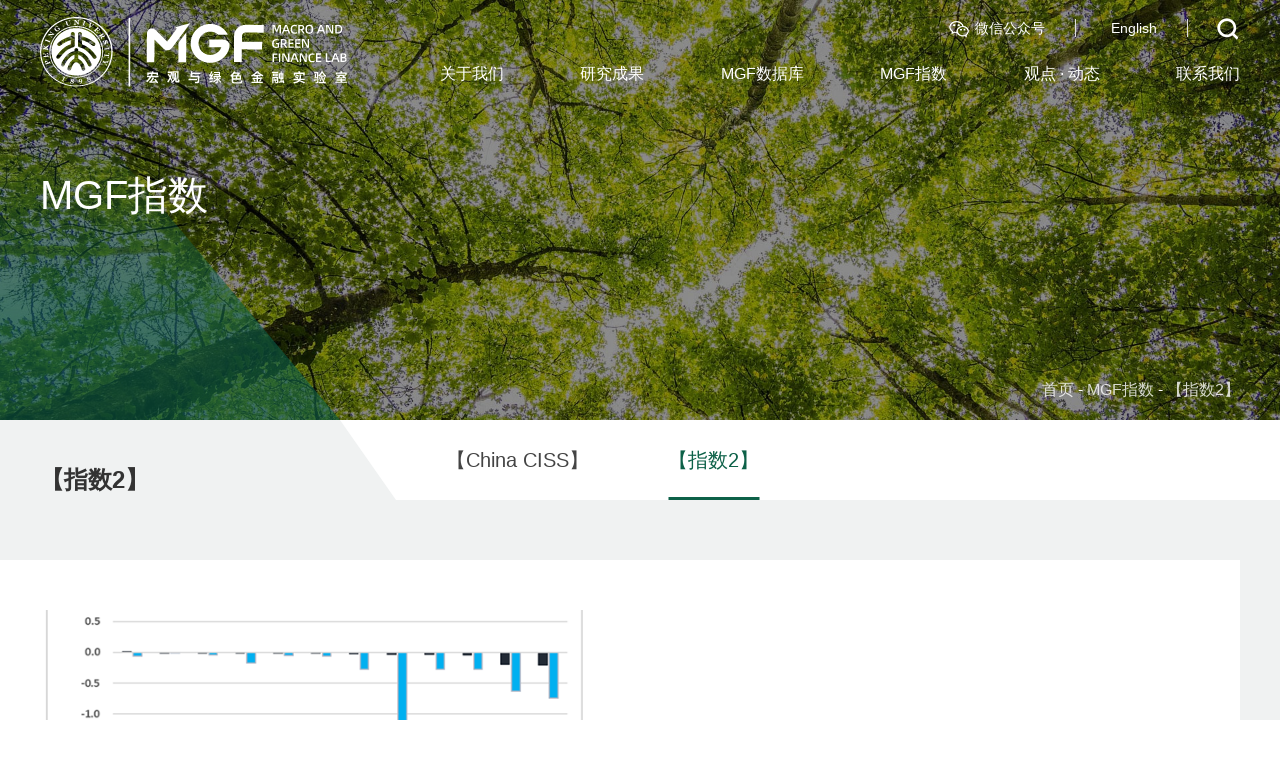

--- FILE ---
content_type: text/html
request_url: https://mgflab.nsd.pku.edu.cn/zthd/nljs/index.htm
body_size: 3791
content:
<!doctype html>
<html><head><meta charset="utf-8"> 
<meta name="viewport" content="width=device-width, initial-scale=1.0,minimum-scale=1.0, maximum-scale=1.0"> 
<meta name="apple-mobile-web-app-status-bar-style" content="black"> 
<meta name="format-detection" content="telephone=no"> 
<meta name="renderer" content="webkit"> 
<meta http-equiv="X-UA-Compatible" content="IE=edge,chrome=1"> 
<title>北大宏观与绿色金融实验室</title> 
<link rel="stylesheet" href="../../css/base.css"> 
<link rel="stylesheet" href="../../css/style.css"> 
<link rel="stylesheet" href="../../css/subcon.css"> <!--[if lt IE 9]>
<script src="../../js/html5.js" type="text/javascript"></script>
<style>
html{overflow:hidden;}
</style>
<i class="ie_bg"></i><div class="ie9tips"> <img src="../../images/logo.png" alt=""> <p>本站不再支持您的浏览器，请升级您的浏览器到 <a href='http://browsehappy.osfipin.com/' target='_blank' style='text-decoration:underline'>更高的版本</a>！以获得更好的观看效果。</p>
</div>
<![endif]--> <!--[if IE 9]>
<div id="ie9tips" style="position:fixed;top:15px;left:0;width:100%;text-align:center;color:#ccc;z-index:999999">您的浏览器版本过低，请升级到ie10以上或更换Chrome浏览器获得流畅的浏览效果！</div>
<![endif]--><meta name="author" content="" /><meta name="description" content="" /><meta name="keywords" content="" /><link rel='shortcut icon' href=''><script type='text/javascript' src='/publish/gPublic/all.js'></script></head><body >


<!--header开始-->
<header class="header pa-t">

<div class="search_box">
        <div class="close"></div>
        <div class="ser">

            <form class="search" name="dataForm" action="/cms/web/search/index.jsp" target="_blank" method="post" accept-charset="utf-8" onsubmit="document.charset='utf-8';">
                <input name="siteID" value="67a988b3611647b2ba97dae2824f8dbd" type="hidden">
 <input class="notxt" value="search" name="query" type="text" id="keywords" onfocus="if(value==defaultValue){value='';}" onblur="if(!value){value=defaultValue;}" onclick="if(this.value==''){this.value='';this.form.keywords.style.color='#444'}">
                
                <input class="notxt1 btn" name="Submit" type="submit" value="Search">
            </form>
        </div>
    </div>
    <div class="mob_nav_btn only_mob visible_btn" visible="mobile-header"></div>
    <div class="wrapTop">
        <div class="top row">
            <div class="logo">
                <img src="../../images/logo.svg" class="color1">
                <img src="../../images/logo_w.svg" class="color2">
                <a class="logo1" href="../../index.htm"></a>
                <a class="logo2" href="../../index.htm"></a>
            </div>
            <div class="header_links">
                <a href="#" class="wechat">微信公众号
                    <div class="hover_box"><img src="../../images/erweima1.png"></div>
                </a>
                <a href="http://mgflab.nsd.pku.edu.cn/en/">English</a>
                <span class="search_btn"></span>
            </div>
            <nav class="nav">
                <ul>
                    <!-- 菜单置标 -->
                        <li><a href="../../gywm/index.htm">关于我们</a>
                          <div class="subNav">
                            <dl>
                                <dd><a href="../../gywm/jgjj/index.htm">机构简介</a></dd>
                                <dd><a href="../../gywm/tdjs/index.htm">团队介绍</a></dd>
                            </dl>
                        </div>
                        </li>
                        <li><a href="../../yjcg/index.htm">研究成果</a>
                          <div class="subNav">
                            <dl>
                                <dd><a href="../../yjcg/cbw/index.htm">季报</a></dd>
                                <dd><a href="../../yjcg/gzlw/index.htm">文章</a></dd>
                                <dd><a href="../../yjcg/yjbg/index.htm">报告</a></dd>
                                <dd><a href="../../yjcg/xslw/index.htm">出版</a></dd>
                            </dl>
                        </div>
                        </li>
                        <li><a href="../../MGFsjk/index.htm">MGF数据库</a>
                          <div class="subNav">
                            <dl>
                                <dd><a href="../../MGFsjk/zczz/index.htm">政策追踪</a></dd>
                                <dd><a href="../../MGFsjk/zcgjsjk/index.htm">政策工具数据库</a></dd>
                            </dl>
                        </div>
                        </li>
                        <li><a href="../index.htm">MGF指数</a>
                          <div class="subNav">
                            <dl>
                                <dd><a href="../jzyt/index.htm">【China CISS】</a></dd>
                                <dd><a href="index.htm">【指数2】</a></dd>
                            </dl>
                        </div>
                        </li>
                        <li><a href="../../gddt/index.htm">观点 · 动态</a>
                          <div class="subNav">
                            <dl>
                                <dd><a href="../../gddt/MGFgd/index.htm">MGF观点</a></dd>
                                <dd><a href="../../gddt/MGFdt/index.htm">MGF动态</a></dd>
                                <dd><a href="../../gddt/nljs1/index.htm">能力建设</a></dd>
                            </dl>
                        </div>
                        </li>
                        <li><a href="../../lxwm/index.htm">联系我们</a>
                          <div class="subNav">
                            <dl>
                                <dd><a href="../../lxwm/xsjl/index.htm">合作交流</a></dd>
                                <dd><a href="../../lxwm/jzzz/index.htm">捐赠/赞助</a></dd>
                                <dd><a href="../../lxwm/jrwm/index.htm">加入我们</a></dd>
                            </dl>
                        </div>
                        </li>
                    <!-- 菜单置标结束 -->
                </ul>
            </nav>
            
        </div>
    </div>
    <!-- 移动端主导航 -->
    <section class="mobile-header visible_box only_mob" visible="mobile-header">
        <div class="mobile-nav">
            <ul>
                    <li><a href="../../gywm/index.htm">关于我们</a><strong>+</strong>
                  <dl class="mobile_subNav">
                                <dd><a href="../../gywm/jgjj/index.htm">机构简介</a></dd>
                                <dd><a href="../../gywm/tdjs/index.htm">团队介绍</a></dd>
                    </dl>
                    </li>
                    <li><a href="../../yjcg/index.htm">研究成果</a><strong>+</strong>
                  <dl class="mobile_subNav">
                                <dd><a href="../../yjcg/cbw/index.htm">季报</a></dd>
                                <dd><a href="../../yjcg/gzlw/index.htm">文章</a></dd>
                                <dd><a href="../../yjcg/yjbg/index.htm">报告</a></dd>
                                <dd><a href="../../yjcg/xslw/index.htm">出版</a></dd>
                    </dl>
                    </li>
                    <li><a href="../../MGFsjk/index.htm">MGF数据库</a><strong>+</strong>
                  <dl class="mobile_subNav">
                                <dd><a href="../../MGFsjk/zczz/index.htm">政策追踪</a></dd>
                                <dd><a href="../../MGFsjk/zcgjsjk/index.htm">政策工具数据库</a></dd>
                    </dl>
                    </li>
                    <li><a href="../index.htm">MGF指数</a><strong>+</strong>
                  <dl class="mobile_subNav">
                                <dd><a href="../jzyt/index.htm">【China CISS】</a></dd>
                                <dd><a href="index.htm">【指数2】</a></dd>
                    </dl>
                    </li>
                    <li><a href="../../gddt/index.htm">观点 · 动态</a><strong>+</strong>
                  <dl class="mobile_subNav">
                                <dd><a href="../../gddt/MGFgd/index.htm">MGF观点</a></dd>
                                <dd><a href="../../gddt/MGFdt/index.htm">MGF动态</a></dd>
                                <dd><a href="../../gddt/nljs1/index.htm">能力建设</a></dd>
                    </dl>
                    </li>
                    <li><a href="../../lxwm/index.htm">联系我们</a><strong>+</strong>
                  <dl class="mobile_subNav">
                                <dd><a href="../../lxwm/xsjl/index.htm">合作交流</a></dd>
                                <dd><a href="../../lxwm/jzzz/index.htm">捐赠/赞助</a></dd>
                                <dd><a href="../../lxwm/jrwm/index.htm">加入我们</a></dd>
                    </dl>
                    </li>
            </ul>
        </div>
        <div class="mobile_search">
            <form name="dataForm" class="search" action="/cms/web/search/index.jsp" target="_blank" method="post" accept-charset="utf-8" onsubmit="document.charset='utf-8';">
                <input name="siteID" value="67a988b3611647b2ba97dae2824f8dbd" type="hidden">
                <input class="notxt1" name="Submit" type="submit" value="">
                <input class="notxt" value="search" name="query" type="text" id="keywords" onfocus="if(value==defaultValue){value='';}" onblur="if(!value){value=defaultValue;}" onclick="if(this.value==''){this.value='';this.form.keywords.style.color='#444'}">
            </form>
        </div>
        <div class="mobile_links">
            <a class="wechat">
                <img src="../../images/erweima1.png">
                <div>微信公众号</div>
            </a>
            <a href="http://mgflab.nsd.pku.edu.cn/en/">English</a>
        </div>
    </section>
    <!-- 移动端主导航 --></header>
<!--header结束 -->


<div class="wrap_sub_banner">
	
	<div class="sub_banner" style="background: url(../../zthd/nljs/d15ddd821f40459ba4349b0a8f34cbee_1657866247978.jpg) center no-repeat;"></div>
	
	<div class="bread fs16 row_r">
<a href="../../index.htm">首页</a>&nbsp;-&nbsp;<a href="../index.htm">MGF指数</a>&nbsp;-&nbsp;<a href="#">【指数2】</a>
	</div>
	
	<div class="box row_l">
		<div class="title fs40">MGF指数</div>
		<div class="info fs24">
		</div>
	</div>
</div>
<div class="wrap_sub_menu">
	<div class="row">
		<h2 class="sub_menu_title fs24 curchannel">【指数2】</h2>

<ul class="fs20 sub_menu">
	<li><a  href="../jzyt/index.htm">【China CISS】</a></li>
	<li><a class="current" href="index.htm">【指数2】</a></li>
</ul>	</div>
</div>
<div class="wrap_content">
	<div class="content row">
		
		<div class="sub_08 ul-inline">
			<ul>				<li><a href="ef0fd5574a1e4b15a53a1994f7f5d0b1.htm">
					<div class="img"><img src="../../images/2025-04/20494f4b6ea64d4dbdb1b12138fc97d9.png"></div>
					<div class="bottom">
						<div class="title fs20 lh28x2">欧盟CBAM的全球影响</div>
						<div class="time fs12">2022-07-08</div>
					</div>
				</a></li>

			</ul>
		</div>
		
		<!-- 页码开始 -->


<div class="pages">
		<a class="start">首页</a>
		<a class="prev">上一页</a>
			<a href="index.htm"  class="on_page">1</a>
		<a nohref="index1.htm" class="next">下一页</a>
		<a nohref="index.htm" class="end">末页</a>
	
	<div class="select_page">
		<div class="selectLink">
			<div class="arrow"></div>
			<p>1</p>
			<div class="alertBox">
					<a href="index.htm">1</a>
			</div>
		</div>
		<span>页</span>
	</div>
</div>		<!-- 页码结束 -->
		
	</div>
</div>

<footer>
	<div class="row">
		<div class="f1">
			<a href="../../index.htm" class="footer_logo"><img src="../../images/footer_logo.svg"></a>
			<div class="footer_share">
				<div class="code">
					<img src="../../images/erweima1.png">
				</div>
				<p>微信公众号</p>
			</div>
		</div>
		<div class="f2">
			<div class="footer_links ul-inline">
				<h3 class="fs18">友情链接</h3>
				<ul>					<li><a href="https://www.pku.edu.cn/"><div class="title fs16">北京大学</div></a></li>
					<li><a href="http://nsd.pku.edu.cn/"><div class="title fs16">北京大学国家发展研究院</div></a></li>
					<li><a href="https://www.idf.pku.edu.cn/"><div class="title fs16">北京大学数字金融研究中心</div></a></li>
					<li><a href="https://www.ccer.pku.edu.cn/"><div class="title fs16">中国经济研究中心</div></a></li>
					<li><a href="http://www.ifs.net.cn/#/briefintroduction"><div class="title fs16">北京绿色金融与可持续发展研究院</div></a></li>

				</ul>
			</div>
		</div>
		<div class="f3">
			<div class="footer_info fs16">
		<p>地址：北京市海淀区北京大学国发院承泽园校区 </p>
				<p>邮编：100871 </p>
				<p>电话：010-62755882</p>
				<p>邮箱：mgf@nsd.pku.edu.cn</p>
			</div>
			<div class="copy_right fs14">
				版权所有：北京大学国家发展研究院宏观与绿色金融实验室
			</div>
		</div>
		<div class="f4">
			<div class="footer_introduce fs16">宏观与绿色金融实验室是北京大学国家发展研究院智库，致力于宏观金融与绿色金融的政策研究，以及推动相关领域的实践创新与国际交流合作。</div>
			<a href="../../lxwm/jzzz/index.htm" class="support_us fs20"><div class="text">支持我们</div></a>
		</div>
		<div class="clear"></div>
	</div>
</footer><script src="../../js/jquery.min.js" type="text/javascript"></script>
<script src="../../js/script.js" type="text/javascript"></script>


<script type='text/javascript' src='../../g_style/g_index.js'></script><script type='text/javascript' src='../../g_style/2af9ab17cab74fad94236c2209b20d5d_g_channel_index.js'></script><script src='/cms/web/writeLog.jsp?siteID=67a988b3611647b2ba97dae2824f8dbd' async='async'></script><style>.selectTdClass{background-color:#edf5fa !important}.gpTable{ border-collapse:collapse;border:1px solid #000 }.gpTable td,.gpTable th{border:1px solid #000;  padding: 2px 3px;}.gpTable caption{border:1px dashed #DDD;border-bottom:0;padding:3px;text-align:center;}.gpTable th{border-top:1px solid #BBB;background-color:#F7F7F7;}.gpTable tr.firstRow th{border-top-width:2px;}.ue-table-interlace-color-single{ background-color: #fcfcfc; } .ue-table-interlace-color-double{ background-color: #f7faff; }td p{margin:0;padding:0;} th p{margin:0;padding:0;}blockquote {padding: 0 0 0 15px;margin: 0 0 18px;border-left: 5px solid #EEE;}</style>
</body></html>

--- FILE ---
content_type: text/css
request_url: https://mgflab.nsd.pku.edu.cn/css/base.css
body_size: 4681
content:
/* 
xxs  100 - 479
xs   480 - 767
sm   768 - 996
md   997 - 1479
lg   1480 - 
 */
@charset "utf-8";
@media screen and (min-width:992px){
	.effect0{opacity: 0;transition: all 0.8s ease-out;}
	.effect0.isView{opacity: 1;-webkit-animation-name: effect0;animation-name: effect0;}
	@-webkit-keyframes effect0{
		from {opacity: 0;}
		to {opacity: 1;}
	}
	@keyframes effect0{
		from {opacity: 0;}
		to {opacity: 1;}
	}
	
	.effect1,.effect11,.effect11 li{opacity: 0;transition: all 1.5s ease-out;transform: translateY(70px);}
	.effect1.isView,.effect11.isView,.effect11.isView li{opacity: 1;transform: none;-webkit-animation-name: effect1;animation-name: effect1;}
	@-webkit-keyframes effect1{
		from {opacity: 0;transform: translateY(70px);}
		to {opacity: 1;transform: none;}
	}
	@keyframes effect1{
		from {opacity: 0;transform: translateY(70px);}
		to {opacity: 1;transform: none;}
	}
	
	.effect2,.effect21,.effect21 li{opacity: 0;transition: all 1.5s ease-out;transform: translateX(50px);}
	.effect2.isView,.effect21.isView,.effect21.isView li{opacity: 1;transform: none;-webkit-animation-name: effect2;animation-name: effect2;}
	@-webkit-keyframes effect2{
		from {opacity: 0;transform: translateX(50px);}
		to {opacity: 1;transform: none;}
	}
	@keyframes effect2{
		from {opacity: 0;transform: translateX(50px);}
		to {opacity: 1;transform: none;}
	}
	
	.effect3,.effect31,.effect31 li{opacity: 0;transition: all 1.5s ease-out;transform: translateY(-70px);}
	.effect3.isView,.effect31.isView,.effect31.isView li{opacity: 1;transform: none;-webkit-animation-name: effect3;animation-name: effect3;}
	@-webkit-keyframes effect3{
		from {opacity: 0;transform: translateY(-70px);}
		to {opacity: 1;transform: none;}
	}
	@keyframes effect3{
		from {opacity: 0;transform: translateY(-70px);}
		to {opacity: 1;transform: none;}
	}
	
	.effect4,.effect41,.effect41 li{opacity: 0;transition: all 1.5s ease-out;transform: translateX(-50px);}
	.effect4.isView,.effect41.isView,.effect41.isView li{opacity: 1;transform: none;-webkit-animation-name: effect4;animation-name: effect4;}
	@-webkit-keyframes effect4{
		from {opacity: 0;transform: translateX(-50px);}
		to {opacity: 1;transform: none;}
	}
	@keyframes effect4{
		from {opacity: 0;transform: translateX(-50px);}
		to {opacity: 1;transform: none;}
	}
	
	.effect{transition: transform 1s, opacity 1s ease-in-out;animation-duration: 1s; -webkit-animation-duration: 1s;animation-timing-function: ease-in-out; -webkit-animation-timing-function: ease-in-out;}
}
/* @media (prefers-reduced-motion: no-preference) {:root {scroll-behavior: smooth;}} */

/* CSS Document */
html{background:#FFF;font-size:62.5%; /* 10÷16=62.5% */}
body{font-size:14px;font-size:1.4rem ; /* 14÷10=1.4 */color: #333;font-family:-apple-system,BlinkMacSystemFont,'Microsoft YaHei','微软雅黑',SimSun,'宋体',SimHei ,"STHeiti Light",STHeiti,"Lucida Grande", Tahoma,Arial, Helvetica, sans-serif;}
html,body,div,dl,form,h1,h2,h3,h4,h5,h6,ol,p,ul,dd,dl,dt,li,button,object,a,img,span{margin:0px;padding:0px; -webkit-font-smoothing: subpixel-antialiased;}
/* table{border-collapse:collapse;border-spacing:0;width:100%;} */
fieldset,img{border:0;}
img,object{max-width:100%;/*height:auto;*/width:auto\9;/* for ie8 */-ms-interpolation-mode: bicubic;}
p{text-align: justify;}
a{outline:none;text-decoration:none;color: #333;}
a:hover{color: #0d6148;text-decoration: none;}
input[type='button']{outline:none;border:0 none;background-color:transparent;cursor:pointer;}
/* address,caption,cite,code,dfn,em,strong,th,var{font-style:normal;font-weight:400;} */
ul,ol,li{list-style:none outside none;}
button{outline: none;}
h1,h2,h3,h4,h5,h6{font-size:100%;}
/* q:before,q:after{content:'';content:none;} */
input,textarea,select{font-weight:inherit;}
input,select,textarea,button {vertical-align:middle}
.clearFix{*zoom:1;clear:both;}
.clearFix:after{content: '';display: block;clear:both;}
.clear{width: 100%;overflow:hidden;}

.z1{position: relative;z-index: 1;}
.z2{position: relative;z-index: 2;}
.z3{position: relative;z-index: 3;}
.z4{position: relative;z-index: 4;}
.z5{position: relative;z-index: 5;}

.pa-t,.pa-b,.pa-l,.pa-r,.pa-tl,.pa-tr,.pa-bl,.pa-br,.pa-lm,.pa-rm,.pa-tm,.pa-bm,.pa-c{z-index: 2;position: absolute;}
.pa{position: absolute;}.pr{position: relative;}.pa-t{left: 0;right: 0;top: 0;}.pa-b{left: 0;right: 0;bottom: 0;}.pa-l{left: 0;top: 0;bottom: 0;}.pa-r{right: 0;top: 0;bottom: 0;}.pa-lt{left: 0;top: 0;}.pa-rt{right: 0;top: 0;}.pa-lb{left: 0;bottom: 0;}.pa-rb{right: 0;bottom: 0;}.pa-lm{left: 0;top: 50%;transform: translateY(-50%);}.pa-rm{right: 0;top: 50%;transform: translateY(-50%);}.pa-tm{top: 0;left: 50%;transform: translateX(-50%);}.pa-bm{bottom: 0;left: 50%;transform: translateX(-50%);}.pa-c{left: 0;right: 0;top: 0;bottom: 0;}

.fs44{font-size: 44px;}
.fs42{font-size: 42px;}
.fs40{font-size: 40px;}
.fs38{font-size: 38px;}
.fs36{font-size: 36px;}
.fs34{font-size: 34px;}
.fs33{font-size: 33px;}
.fs32{font-size: 32px;}
.fs30{font-size: 30px;}
.fs28{font-size: 28px;}
.fs26{font-size: 26px;}
.fs24{font-size: 24px;}
.fs22{font-size: 22px;}
.fs20{font-size: 20px;}
.fs19{font-size: 19px;}
.fs18{font-size: 18px;}
.fs17{font-size: 17px;}
.fs16{font-size: 16px;}
.fs15{font-size: 15px;}
.fs14{font-size: 14px;}
.fs13{font-size: 13px;}
.fs12{font-size: 12px;}

[class*="lh"][class*="x1"]{white-space: nowrap;text-overflow: ellipsis;overflow: hidden;}
[class*="lh"][class*="x2"],[class*="lh"][class*="x3"],[class*="lh"][class*="x4"],[class*="lh"][class*="x5"],[class*="lh"][class*="x6"]{display: -webkit-box;-webkit-box-orient: vertical;overflow: hidden;}
.lh20,[class*="lh20"]{line-height: 20px;}
.lh22,[class*=lh22]{line-height: 22px;}
.lh24,[class*="lh24"]{line-height: 24px;}
.lh26,[class*="lh26"]{line-height: 26px;}
.lh28,[class*="lh28"]{line-height: 28px;}
.lh30,[class*="lh30"]{line-height: 30px;}
[class*="lh"][class*="x2"]{-webkit-line-clamp: 2;}
[class*="lh"][class*="x3"]{-webkit-line-clamp: 3;}
[class*="lh"][class*="x4"]{-webkit-line-clamp: 4;}
[class*="lh"][class*="x5"]{-webkit-line-clamp: 5;}
[class*="lh"][class*="x6"]{-webkit-line-clamp: 6;}
.lh20x1{height: 20px;}.lh20x2{height: 40px;}.lh20x3{height: 60px;}.lh20x4{height: 80px;}.lh20x5{height: 100px;}.lh20x6{height: 120px;}.lh22x1{height: 22px;}.lh22x2{height: 44px;}.lh22x3{height: 66px;}.lh22x4{height: 88px;}.lh22x5{height: 110px;}.lh22x6{height: 132px;}.lh24x1{height: 24px;}.lh24x2{height: 48px;}.lh24x3{height: 72px;}.lh24x4{height: 96px;}.lh24x5{height: 120px;}.lh24x6{height: 144px;}.lh26x1{height: 26px;}.lh26x2{height: 52px;}.lh26x3{height: 78px;}.lh26x4{height: 104px;}.lh26x5{height: 130px;}.lh26x6{height: 156px;}.lh28x1{height: 28px;}.lh28x2{height: 56px;}.lh28x3{height: 84px;}.lh28x4{height: 112px;}.lh28x5{height: 140px;}.lh28x6{height: 168px;}.lh30x1{height: 30px;}.lh30x2{height: 60px;}.lh30x3{height: 90px;}.lh30x4{height: 120px;}.lh30x5{height: 150px;}.lh30x6{height: 180px;} 

@media screen  and (max-width:1220px){
	.fs44{font-size: 36px;}
	.fs42,.fs40{font-size: 32px;}
	.fs38{font-size: 30px;}
	.fs36{font-size: 28px;}
	.fs34,.fs33{font-size: 27px;}
	.fs32{font-size: 26px;}
	.fs30,.fs28{font-size: 25px;}
	.fs24,.fs26{font-size: 22px;}
	.fs22{font-size: 20px;}
	.fs20,.fs19{font-size: 18px;}
	.fs17{font-size: 16px;}
}
@media screen  and (max-width:992px){
	.fs44{font-size: 32px;}
	.fs42,.fs40{font-size: 28px;}
	.fs38{font-size: 26px;}
	.fs36,.fs34,.fs33{font-size: 24px;}
	.fs30,.fs32,.fs28{font-size: 22px;}
	.fs24,.fs26{font-size: 22px;}
	.fs22{font-size: 18px;}
	.fs18{font-size: 16px;}
	.fs16,.fs17{font-size: 14px;}
	.fs14,.fs15{font-size: 13px;}
}
@media screen  and (max-width:767px){
	.fs44{font-size: 26px;}
	.fs38,.fs42,.fs40{font-size: 24px;}
	.fs36,.fs34,.fs33{font-size: 20px;}
	.fs30,.fs32,.fs28{font-size: 19px;}
	.fs24,.fs26{font-size: 18px;}
	.fs22,.fs20{font-size: 16px;}
	.fs18,.fs19{font-size: 14px;}
	.fs16,.fs17{font-size: 14px;}
	.fs14,.fs13,.fs15{font-size: 12px;}
}

.ul-inline{font-size: 0;}
.ul-inline li{display: inline-block;*display: inline;*zoom:1;font-size: 14px;vertical-align: top;width: 100%;}
.ul-inline li a{display: block;}
.title{display: block;overflow: hidden;text-overflow: ellipsis;}
.info{display: block;overflow: hidden;}
.img,.img5x7,.img5x3,.img3x2,.img4x3,.img2x3,.img3x4{display: block;overflow: hidden;width: 100%;height: 0;padding-bottom: 56.25%;background-size: cover;background-position: center;background-repeat: no-repeat;position: relative;}
.img5x7{padding-bottom: 140%;}.img5x3{padding-bottom: 60%;}.img3x2{padding-bottom: 66.6%;}.img4x3{padding-bottom: 75%;}.img2x3{padding-bottom: 150%;}.img3x4{padding-bottom: 133.3%;}
.img img,.img5x7 img,.img5x3 img,.img3x2 img,.img4x3 img,.img2x3 img,.img3x4 img{width: 100%;display: block;transition: all ease-in 0.2s;-ms-transition: all ease-in 0.2s;-moz-transition: all ease-in 0.2s;-webkit-transition: all ease-in 0.2s;-o-transition: all ease-in 0.2s;position: absolute;top: 50%;transform: translateY(-50%);}
.img_centered{display: block;overflow: hidden;position: relative;}
.img_centered img{position: absolute;top: 0;bottom: 0;left: 0;right: 0;max-height: 100%;width: auto;margin: auto;}
.img_cover{display: block;overflow: hidden;position: relative;}
.img_cover img{position: absolute;left: 50%;top: 50%;min-height: 100%;min-width: 100%;max-width: 1000%;transform: translate(-50%, -50%);width: auto;height: 100%;}

a:hover .img img,a:hover .img5x7 img,a:hover .img5x3 img,a:hover .img3x2 img,a:hover .img4x3 img,a:hover .img2x3 img,a:hover .img3x4 img{transform: scale(1.05) translateY(-50%);-ms-transform: scale(1.05) translateY(-50%);-moz-transform: scale(1.05) translateY(-50%);-webkit-transform: scale(1.05) translateY(-50%);-o-transform: scale(1.05) translateY(-50%);}
.img_centered img{position: absolute;top: 0;bottom: 0;left: 0;right: 0;max-height: 100%;width: auto;margin: auto;}
.time{font-family: 'Arial';}
.clear{clear:both;}
.rightDate{float: right;}
.clear2{line-height: 0;}
.clear2::after{content: '';display: inline-block;*display: inline;*zoom:1;width: 100%;height: 0;line-height: 0;}

.visible_box{display: none;}
.visible_box.on{display: block;}
@keyframes y_scale{
	0%{ transform: scaleY(0);-ms-transform: scaleY(0);-webkit-transform:scaleY(0);transform-origin: top;-ms-transform-origin: top;-webkit-transform-origin: top;}
	100% {transform: scaleY(1);-ms-transform: scaleY(1);-webkit-transform:scaleY(1);transform-origin: top;-ms-transform-origin: top;-webkit-transform-origin: top;}
}

.row{max-width: 1600px;position: relative;z-index: 2;margin-left: auto !important;margin-right: auto !important;}
.row_l{position: absolute;left: calc(50% - 700px);z-index: 2;}
.row_r{position: absolute;right: calc(50% - 700px);z-index: 2;}
@media screen  and (max-width:1640px){
	.row{max-width: 1400px;}
}
@media screen  and (max-width:1480px){
	.row{margin-left: 40px !important;margin-right: 40px !important;max-width: 1200px;}
	.row_l{left: 40px;max-width: calc(100vw - 80px);}
	.row_r{right: 40px;max-width: calc(100vw - 80px);}
} 
@media screen  and (max-width:1040px){
	.row{padding-left: 0;padding-right: 0;margin-left: 26px !important;margin-right: 26px !important;}
	.row_l{left: 20px;max-width: calc(100vw - 40px);} .row .row_l{left: 0;}
	.row_r{right: 20px;max-width: calc(100vw - 40px);} .row .row_r{right: 0;}
}
@media screen  and (min-width:992px){
	.only_mob{display: none !important;}
}

.col{float: left;}
.col:nth-last-child(2){float: right;margin-right: 0 !important;}
.col:first{margin-left: 0 !important;}

[class*="gp-xs"],[class*="gp-sm"],[class*="gp-md"],[class*="gp-lg"]{display: inline-block;*display: inline;*zoom:1;vertical-align: top;width: 100%;}
[class*="gp-avg"]{font-size: 0;letter-spacing: 0;}
[class*="gp-avg"]>li{display: inline-block;*display: inline;*zoom: 1;font-size: 14px;vertical-align: top;font-size: 1.4rem;width: 100%;}
@media screen and (min-width:100px){
	[class*="gp-avg"] li{width: 100%;}
	/*平均分配*/
	.gp-avg-xxs-1 > li{width: 100%;}
	.gp-avg-xxs-2 > li{width: 50%;}
	.gp-avg-xxs-3 > li{width: 33.3%;}
	.gp-avg-xxs-4 > li{width: 25%;}
	.gp-avg-xxs-5 > li{width: 20%;}

/* 	.gp-avg-1 > li{width: 100%;}
	.gp-avg-2 > li{width: 50%;}
	.gp-avg-3 > li{width: 33.3%;}
	.gp-avg-4 > li{width: 25%;}
	.gp-avg-5 > li{width: 20%;} */
}
@media screen and (max-width:479px) {
	[class*="gp-xs"]{width: 100%;display: block;}
	/*平均分配*/
	.gp-avg-xxs-1 > li{width: 100%;}
	.gp-avg-xxs-2 > li{width: 50%;}
	.gp-avg-xxs-3 > li{width: 33.3%;}
	.gp-avg-xxs-4 > li{width: 25%;}
	.gp-avg-xxs-5 > li{width: 20%;}
}
@media screen and (min-width:479px) {

	[class*="gp-xs"]{margin-right: -2px;margin-left: -2px;}
	.gp-xs-1 {width: 8.33333333%;}
	.gp-xs-2 {width: 16.66666667%;}
	.gp-xs-3 {width: 25%;}
	.gp-xs-4 {width: 33.33333333%;}
	.gp-xs-5 {width: 41.66666667%;}
	.gp-xs-6 {width: 50%;}
	.gp-xs-7 {width: 58.33333333%;}
	.gp-xs-8 {width: 66.66666667%;}
	.gp-xs-9 {width: 75%;}
	.gp-xs-10 {width: 83.33333333%;}
	.gp-xs-11 {width: 91.66666667%;}
	.gp-xs-12 {width: 100%;}
	.gp-xs-offset-0 {margin-left: 0;}
	.gp-xs-offset-1 {margin-left: 8.33333333%;}
	.gp-xs-offset-2 {margin-left: 16.66666667%;}
	.gp-xs-offset-3 {margin-left: 25%;}
	.gp-xs-offset-4 {margin-left: 33.33333333%;}
	.gp-xs-offset-5 {margin-left: 41.66666667%;}
	.gp-xs-offset-6 {margin-left: 50%;}
	.gp-xs-offset-7 {margin-left: 58.33333333%;}
	.gp-xs-offset-8 {argin-left: 66.66666667%;}
	.gp-xs-offset-9 {margin-left: 75%;}
	.gp-xs-offset-10 {margin-left: 83.33333333%;}
	.gp-xs-offset-11 {margin-left: 91.66666667%;}
	.gp-xs-reset-order {margin-left: 0;margin-right: 0;left: auto;right: auto;float: left;}
	[class*="gp-"].gp-xs-centered {margin-left: auto;margin-right: auto;display: block;}
	[class*="gp-"].gp-xs-centered:last-child {float: none;}
	[class*="gp-"].gp-xs-uncentered {margin-left: 0; margin-right: 0;float: left;}
	[class*="gp-"].gp-xs-uncentered:last-child {float: left;}
	/*平均分配*/
	.gp-avg-xs-1 > li{width: 100%;}
	.gp-avg-xs-2 > li{width: 50%;}
	.gp-avg-xs-3 > li{width: 33.3%;}
	.gp-avg-xs-4 > li{width: 25%;}
	.gp-avg-xs-5 > li{width: 20%;}
}

@media screen and (min-width:767px) {
	[class*="gp-sm"]{margin-right: -2px;margin-left: -2px;}
	.gp-sm-1 { width: 8.33333333%;}
	.gp-sm-2 {width: 16.66666667%;}
	.gp-sm-3 {width: 25%;}
	.gp-sm-4 {width: 33.33333333%;}
	.gp-sm-5 {width: 41.66666667%;}
	.gp-sm-6 {width: 50%;}
	.gp-sm-7 {width: 58.33333333%;}
	.gp-sm-8 {width: 66.66666667%;}
	.gp-sm-9 {width: 75%;}
	.gp-sm-10 {width: 83.33333333%;}
	.gp-sm-11 {width: 91.66666667%;}
	.gp-sm-12 {width: 100%;}
	.gp-sm-offset-0 {margin-left: 0;}
	.gp-sm-offset-1 {margin-left: 8.33333333%;}
	.gp-sm-offset-2 {margin-left: 16.66666667%;}
	.gp-sm-offset-3 {margin-left: 25%;}
	.gp-sm-offset-4 {margin-left: 33.33333333%;}
	.gp-sm-offset-5 {margin-left: 41.66666667%;}
	.gp-sm-offset-6 {margin-left: 50%;}
	.gp-sm-offset-7 {margin-left: 58.33333333%;}
	.gp-sm-offset-8 {margin-left: 66.66666667%;}
	.gp-sm-offset-9 {margin-left: 75%;}
	.gp-sm-offset-10 {margin-left: 83.33333333%;}
	.gp-sm-offset-11 {margin-left: 91.66666667%;}
	.gp-sm-reset-order {margin-left: 0;margin-right: 0;left: auto;right: auto;float: left;}
	[class*="gp-"].gp-sm-centered {margin-left: auto;margin-right: auto;display: block;}
	[class*="gp-"].gp-sm-centered:last-child {display: block;}
	[class*="gp-"].gp-sm-uncentered {margin-left: 0;margin-right: 0; }
	[class*="gp-"].gp-sm-uncentered:last-child { display: block;}
	/*平均分配*/
	.gp-avg-sm-1 > li{width: 100%;}
	.gp-avg-sm-2 > li{width: 50%;}
	.gp-avg-sm-3 > li{width: 33.3%;}
	.gp-avg-sm-4 > li{width: 25%;}
	.gp-avg-sm-5 > li{width: 20%;}
}  
@media screen and (min-width:997px) {
	[class*="gp-md"]{margin-right: -2px;margin-left: -2px;}
	.gp-md-1 {width: 8.33333333%;}
	.gp-md-2 {width: 16.66666667%;}
	.gp-md-3 {width: 25%;}
	.gp-md-4 {width: 33.33333333%;}
	.gp-md-5 {width: 41.66666667%;}
	.gp-md-6 {width: 50%;}
	.gp-md-7 {width: 58.33333333%;}
	.gp-md-8 {width: 66.66666667%;}
	.gp-md-9 {width: 75%;}
	.gp-md-10 {width: 83.33333333%;}
	.gp-md-11 {width: 91.66666667%;}
	.gp-md-12 {width: 100%;}
	.gp-md-offset-0 { margin-left: 0;}
	.gp-md-offset-1 { margin-left: 8.33333333%;}
	.gp-md-offset-2 { margin-left: 16.66666667%;}
	.gp-md-offset-3 { margin-left: 25%;}
	.gp-md-offset-4 {margin-left: 33.33333333%;}
	.gp-md-offset-5 {margin-left: 41.66666667%;}
	.gp-md-offset-6 {margin-left: 50%;}
	.gp-md-offset-7 {margin-left: 58.33333333%;}
	.gp-md-offset-8 {margin-left: 66.66666667%;}
	.gp-md-offset-9 {margin-left: 75%;}
	.gp-md-offset-10 {margin-left: 83.33333333%;}
	.gp-md-offset-11 { margin-left: 91.66666667%;}
	.gp-md-reset-order { margin-left: 0;margin-right: 0; left: auto;right: auto; float: left;}
	[class*="gp-"].gp-md-centered { margin-left: auto; margin-right: auto;float: none; }
	[class*="gp-"].gp-md-centered:last-child {float: none;}
	[class*="am-u-"].gp-md-uncentered { margin-left: 0; margin-right: 0; float: left;}
	[class*="gp-"].gp-md-uncentered:last-child { float: left; }
	/*平均分配*/
	.gp-avg-md-1 > li{width: 100%;}
	.gp-avg-md-2 > li{width: 50%;}
	.gp-avg-md-3 > li{width: 33.3%;}
	.gp-avg-md-4 > li{width: 25%;}
	.gp-avg-md-5 > li{width: 20%;}
}
@media screen and (min-width:1480px) {
	[class*="gp-lg"]{margin-right: -2px;margin-left: -2px;}
	.gp-lg-1 {width: 8.33333333%;}
	.gp-lg-2 {width: 16.66666667%; }
	.gp-lg-3 { width: 25%;}
	.gp-lg-4 { width: 33.33333333%;}
	.gp-lg-5 {width: 41.66666667%;}
	.gp-lg-6 {width: 50%;}
	.gp-lg-7 {width: 58.33333333%;}
	.gp-lg-8 {width: 66.66666667%; }
	.gp-lg-9 {width: 75%;}
	.gp-lg-10 {width: 83.33333333%;}
	.gp-lg-11 { width: 91.66666667%;}
	.gp-lg-12 {width: 100%;}
	.gp-lg-offset-0 {margin-left: 0;}
	.gp-lg-offset-1 { margin-left: 8.33333333%;}
	.gp-lg-offset-2 {margin-left: 16.66666667%;}
	.gp-lg-offset-3 {margin-left: 25%;}
	.gp-lg-offset-4 { margin-left: 33.33333333%;}
	.gp-lg-offset-5 {margin-left: 41.66666667%;}
	.gp-lg-offset-6 {margin-left: 50%;}
	.gp-lg-offset-7 {margin-left: 58.33333333%;}
	.gp-lg-offset-8 {margin-left: 66.66666667%;}
	.gp-lg-offset-9 {margin-left: 75%;}
	.gp-lg-offset-10 {margin-left: 83.33333333%;}
	.gp-lg-offset-11 {margin-left: 91.66666667%;}
	.gp-lg-reset-order {margin-left: 0;margin-right: 0;left: auto;right: auto;float: left;}
	[class*="gp-"].gp-lg-centered {margin-left: auto;margin-right: auto;float: none;}
	[class*="gp-"].gp-lg-centered:last-child {float: none;}
	[class*="gp-"].gp-lg-uncentered { margin-left: 0;margin-right: 0;float: left;}
	[class*="gp-"].gp-lg-uncentered:last-child {float: left;}
	/*平均分配*/
	.gp-avg-lg-1 > li{width: 100%;}
	.gp-avg-lg-2 > li{width: 50%;}
	.gp-avg-lg-3 > li{width: 33.3%;}
	.gp-avg-lg-4 > li{width: 25%;}
	.gp-avg-lg-5 > li{width: 20%;}
}

/* 低版本浏览器 */
.ie_bg{width:100%;height:100%;position:fixed;top:0;left:0;background-color:#000;opacity:0.85;filter:alpha(opacity=85);z-index:99998;}
.ie9tips{width:400px;height:300px;position:fixed;top:50%;left:50%;margin:-150px 0 0 -200px;line-height: 1.8;color:#fff;z-index:99999;text-align:center;}
.ie9tips a{color:red;} 
.ie9tips img{display:block;margin:0 auto;opacity:0.9;filter:alpha(opacity=90);} 
.ie9tips p{padding-top:10px;color: #fff;font-size: 16px;}

@media screen  and (min-width:1024px){
	.h_shadow,.h_transY{transform: translateY(0);transition: all ease-in-out 0.2s;-ms-transition: all ease-in-out 0.2s;-moz-transition: all ease-in-out 0.2s;-webkit-transition: all ease-in-out 0.2s;-o-transition: all ease-in-out 0.2s;}
	.h_transY:hover{transform: translateY(-10px);}
	.h_shadow:hover{box-shadow: 0 5px 20px 2px rgba(101,53,117,0.1);}
}

/* 文章页还原 */
/* .article{overflow: hidden;} */
.article img{display: inline-block;*display: inline;*zoom: 1;}
.article video{max-width: 100%;}
.article i,.article em{font-style: italic;}
.article a{word-break: break-all;}
.article strong,.article strong span{font-weight: bold;}
.article i strong,.article em strong,.article strong i,.article strong em{font-style: italic;font-weight: bold;}
.article table img{max-width: initial;}
.article thead td,.article tbody td,.article tfoot td{border-width:1px;border-style: solid;border-color: #ddd;}
.article ol{list-style:decimal inside none;-webkit-margin-before: 1em;-webkit-margin-after: 1em;-webkit-margin-start: 0px;-webkit-margin-end: 0px;-webkit-padding-start: 40px;}
.article ul{list-style: disc inside  none;-webkit-margin-before: 1em;-webkit-margin-after: 1em;-webkit-margin-start: 0px;-webkit-margin-end: 0px;-webkit-padding-start: 40px;}
.article ul li{list-style-type:disc;}
.article ol li{list-style-type:decimal;}
@media screen  and (max-width:767px){
	.article img{width:auto !important;height:auto !important;}
	.article div{overflow: auto;}
	.article video{width: 100% !important;height: auto;}
	.article table{width:100% !important;max-width: 100% !important;margin:0 !important;table-layout: fixed;word-break:break-all;box-sizing: border-box;display: block;}
	.article table td{width:auto !important; }
	.article table tr{height:auto !important;}
}
/* 文章页还原结束 */

--- FILE ---
content_type: text/css
request_url: https://mgflab.nsd.pku.edu.cn/css/style.css
body_size: 3748
content:
/*ÃƒÂ¥Ã‚Â¤Ã‚Â´ÃƒÂ©Ã†â€™Ã‚Â¨ÃƒÂ¦Ã‚Â Ã‚Â·ÃƒÂ¥Ã‚Â¼Ã‚Â*/
header{width:100%;min-width: 300px;height:auto;z-index:10;background: #fff;position: relative;}
/* transition: all ease-in-out 0.3s;-ms-transition: all ease-in-out 0.3s;-moz-transition: all ease-in-out 0.3s;-webkit-transition: all ease-in-out 0.3s;-o-transition: all ease-in-out 0.3s;-webkit-animation-name: header_in;animation-name: header_in;animation-duration: 1.2s; -webkit-animation-duration: 1.2s;animation-timing-function: ease-in-out; -webkit-animation-timing-function: ease-in-out;z-index: 10 !important; */
@-webkit-keyframes header_in{
	from {opacity: 0;top: -300px;}
	to {opacity: 1;top: 0;}
}
@keyframes header_in{
	from {opacity: 0;top: -300px;}
	to {opacity: 1;top: 0;}
}
header .top{max-width: 1760px;}
.header_links{position: absolute;right: -12px;top: 3px;}
.header_links a{display: inline-block;color: #0d6148;font-family: arial;position: relative;padding: 0 31px;line-height: 50px;height: 50px;}
.header_links a::after{content: '';display: block;width: 1px;height: 18px;background: #dedede;position: absolute;right: 0;top: 50%;transform: translateY(-50%);}
.header_links a.wechat::before{content: '';display: inline-block;background: url(../images/header_wechat.png) center no-repeat;width: 20px;height: 16px;vertical-align: middle;margin: 0 6px 0 0;}
.header_links a.wechat .hover_box{position: absolute;top: 100%;width: 100px;padding: 10px;background: #fff;left: 50%;transform: translateX(-50%);z-index: 2;box-shadow: 0 0 10px rgba(0,0,0,.2);display: none;}
.header_links a.wechat .hover_box img{display: block;}
.header_links a.wechat:hover .hover_box{display: block;}

.search_btn{height: 50px;z-index:600;width: 50px;position: relative;display: inline-block;*display: inline;*zoom:1;vertical-align: middle;margin: 0 0 0 10px;background: url(../images/search_btn.png) center no-repeat;z-index: 999;}
.search_box{position: fixed;left: 0;top: 0;width: 100vw;height: 100vh;background: rgba(0,0,0,.8);z-index: 999;display: none;}
.search_box.on{display: block;}
.search_box .close{background: url(../images/close.png) center no-repeat;background-size: 60%;width: 80px;height: 80px;position: absolute;right: 50px;top: 50px;}

.ser{height: 45px;z-index:600;width: 500px;position: absolute;margin: 0 13px 0 20px;z-index: 999;left: 50%;top: 50%;transform:translateX(-50%) translateY(-50%);}
.ser .search{width: 500px;height: 45px;background: #fff;position: absolute;/* top: 40px; */right: 0;z-index: 999;box-shadow: 0 0 10px rgba(0,0,0,.4);}
.ser .search input.notxt{position:absolute;width: calc(100% - 150px);height: 100%;color: #666;left: 0px;top: 1px;padding:0;margin:0px;outline: none;font-size: 14px;z-index: 3;padding: 0 0 0 20px;background: transparent;border: 0;}
.ser .search input.notxt1{position:absolute;width: 120px;height: 100%;border:none;background: none;right: 0;cursor: pointer;z-index: 3;font-size: 0;bottom: 0;background: url(../images/search_btn_w.png) center no-repeat #9a0000;}
.ser.on .search{display: block;}

.wrapTop{width: 100%;position: relative;z-index: 2;}
.header .top{position:relative;z-index: 2;/* max-width: 1400px; */}
.logo{width: 307px;padding: 17px 0;position: relative;}
.logo a{display: block;position: absolute;top: 0;bottom: 0;z-index: 3;}
.logo a.logo1{width: 100%;left: 0;}
.logo img{width: 100%;display: block;}
.logo .color2{display: none;}

.nav{position: absolute;left: 650px;right: 0px;bottom: 0px;}
.nav ul{font-size: 0;text-align: justify; text-justify:inter-ideograph;}
.nav ul::after{content: '';width: 100%;display: inline-block;*display: inline;*zoom:1;}
.nav ul > li{position: relative;text-align: center;display: inline-block;*display: inline;*zoom: 1;vertical-align: middle;transform: perspective(5000px);-moz-transform: perspective(5000px);-o-transform: perspective(5000px);-webkit-transform: perspective(5000px);line-height: 60px;height: 60px;}
.nav ul li > a{font-size: 21px;display: block;position: relative;transition: all ease-in-out .2s;-ms-transition: all ease-in-out .2s;-moz-transition: all ease-in-out .2s;-webkit-transition: all ease-in-out .2s;-o-transition: all ease-in-out .2s;}
.nav ul li:hover > a,.nav ul li > a.on{color: #333;text-shadow: none;}
.nav ul li:hover > a::after,.nav ul li > a.on::after{content: '';display: block;width: 100%;height: 5px;background: url(../images/nav_bg.png) center no-repeat;position: absolute;left: 50%;transform: translateX(-50%);bottom: 0;}
.subNav{background: #f3f3f3;white-space: normal;position: absolute;top: 100%;display: none;left: 50%;width: 160px;padding: 6px;margin: 0 0 0 -80px;}
.subNav.less{max-width: 270px;}
.nav ul li:last-child .subNav,.nav ul li:nth-last-child(2) .subNav,.nav ul li:nth-last-child(3) .subNav{/* left: auto; *//* right: 0; */}
/* .subNav::before{content: '';display: block;width: 3px;height: 68px;background: #b5b5b5;position: absolute;left: 30px;top: 50%;transform: translateY(-50%);} */
.subNav dl{}
.subNav dd{display: block;}
.subNav a{color: #454545;padding: 6px 0;display: block;line-height: 24px;font-size: 16px;/* white-space: nowrap; */text-align: left;text-align: center;}
.subNav a:hover{background: rgba(0,0,0,0.1);}

.nav ul li:hover .subNav{-webkit-animation-name: opShow ;animation-name: opShow ;animation-duration: 0.25s; -webkit-animation-duration: 0.25s;animation-timing-function: ease-in-out; -webkit-animation-timing-function: ease-in-out;visibility: visible !important; display: block;}
@keyframes flipInY{
	from{-webkit-transform: perspective(400px) rotate3d(0, 1, 0, 90deg);transform: perspective(400px) rotate3d(0, 1, 0, 90deg);-webkit-animation-timing-function: ease-in;animation-timing-function: ease-in;opacity: 0;}
	40% {-webkit-transform: perspective(400px) rotate3d(0, 1, 0, -20deg);transform: perspective(400px) rotate3d(0, 1, 0, -20deg);-webkit-animation-timing-function: ease-in;animation-timing-function: ease-in;}
	60%{-webkit-transform: perspective(400px) rotate3d(0, 1, 0, 10deg);transform: perspective(400px) rotate3d(0, 1, 0, 10deg);opacity: 1;}
	80%{-webkit-transform: perspective(400px) rotate3d(0, 1, 0, -5deg);transform: perspective(400px) rotate3d(0, 1, 0, -5deg);}
	to {-webkit-transform: perspective(400px);transform: perspective(400px);}
}
@keyframes opShow{
	from{opacity: 0;}
	to {opacity: 1;}
}


header.currents{position: fixed;background: #fff;top: 0;box-shadow: 0 0 10px rgba(0,0,0,0.15);-webkit-animation-name: headerShow;animation-name: headerShow;animation-duration: 0.7s; -webkit-animation-duration: 0.7s;animation-timing-function: ease-in-out; -webkit-animation-timing-function: ease-in-out;}
header.currents .c1,header.currents .h1{display: none;}
header.currents .c2{display: block;}
header.currents .logo{padding: 13px 0;}
header.currents li > a{text-shadow: none;color: #323232;}
@keyframes headerShow{
	from{oopacity:0;transform:translateY(-100%);}
	to {transition:all 0.7s ease-in-out 0.5s;transform:none;opacity:1;}
}

header.pa-t{z-index: 10;background: transparent;}
header.pa-t .search_btn{background-image: url(../images/search_btn_w.png);}
header.pa-t .header_links a{color: #fff;}
header.pa-t .header_links a.wechat::before{background-image: url(../images/header_wechat_w.png);}
header.pa-t .logo .color1{display: none;}
header.pa-t .logo .color2{display: block;}
header.pa-t .nav ul li > a{color: #fff;}
header.pa-t .nav ul li:hover > a,header.pa-t .nav ul li > a.on{color: #fff;}
header.pa-t .nav ul li:hover > a::after,header.pa-t .nav ul li > a.on::after{background-image: url(../images/nav_bg_w.png);}
/* header.currents.pa-t{background: #0d6148;} */
header.currents.pa-t{background: #fff;}
header.currents.pa-t .search_btn{background-image: url(../images/search_btn.png);}
header.currents.pa-t .header_links a{color: #0d6148;}
header.currents.pa-t .header_links a.wechat::before{background-image: url(../images/header_wechat.png);}
header.currents.pa-t .logo .color1{display: block;}
header.currents.pa-t .logo .color2{display: none;}
header.currents.pa-t .nav ul li > a{color: #333;}
header.currents.pa-t .nav ul li:hover > a,header.pa-t .nav ul li > a.on{color: #0d6148;}
header.currents.pa-t .nav ul li:hover > a::after,header.pa-t .nav ul li > a.on::after{background-image: url(../images/nav_bg.png);}


.mobile-header{width: calc(100% - 216px);position:absolute;top: 0;right: 0;z-index: 10;overflow: auto;background: #0d6148;padding: 44px 33px 24px;min-width: 240px;}
.mobile-header.on{animation-duration: 0.5s;animation-fill-mode: both;animation-name: y_scale;}

.mob_nav_btn{height: 37px;width: 37px;z-index: 999;position: absolute;right: 26px;top: 50%;transform: translateY(-50%);background: url(../images/m_nav11.png) center no-repeat;background-size: 100% 100%;} 
header.pa-t .mob_nav_btn{background-image: url(../images/m_nav1.png);}
.mob_nav_btn:hover{opacity:0.8;cursor: pointer;}
.mob_nav_btn.on,header.pa-t .mob_nav_btn.on{background-image: url(../images/m_nav2.png);width: 30px;height: 31px;top: 18px;}

.mobile-nav{width: 100%;padding-top: 0;}
.mobile-nav a{display: inline-block;line-height: 48px;text-decoration: none;width: 100%;font-size: 1.4rem;color: #fff;border-top: solid 1px rgba(255,255,255,.35);-webkit-transition: all 0.5s;-moz-transition: all 0.5s;-o-transition: all 0.5s;transition: all 0.5s;}
.mobile-nav a:hover{color:#fff;}
.mobile-nav a{-webkit-animation-duration: 0.5s;animation-duration: 0.5s;-webkit-animation-fill-mode: both;animation-fill-mode: both;-webkit-animation-name: returnToNormal;animation-name: returnToNormal;}
@-webkit-keyframes returnToNormal {
	from {opacity: 0;-webkit-transform: translate3d(0, 100%, 0);transform: translate3d(0, 100%, 0);}
	to {opacity: 1;-webkit-transform: none;transform: none;}
}
@keyframes returnToNormal {
	from {opacity: 0;-webkit-transform: translate3d(0, 100%, 0);transform: translate3d(0, 100%, 0);}
	to {opacity: 1;-webkit-transform: none;transform: none;}
}
.mobile-nav li{position: relative;}
.mobile-nav li strong{color: #fff;position: absolute;right: -16px;top:0;font-size: 0;cursor: pointer;width: 40px;height: 45px;text-align: center;line-height: 40px;-webkit-transition: all 0.5s;-moz-transition: all 0.5s;-o-transition: all 0.5s;transition: all 0.5s;background: url(../images/mobile_arrow1.png) center no-repeat;}
.mobile-nav li strong.on{transform: rotate(90deg);-webkit-transform: rotate(90deg);}
.mobile-nav li > a{font-weight: bold;}
.mobile-nav .mobile_subNav{display: none;padding-left:10px;}
.mobile-nav dd a{height: 35px;line-height: 35px;border-bottom: dotted 1px rgba(0,0,0,0.2);font-size: 1.2rem;}

.mobile_links{text-align: center;margin: 12px 0 0;}
.mobile_links a{color: #fff;display: inline-block;margin: 0 6px;vertical-align: middle;}
.mobile_links a.wechat{max-width: 100px;}
.mobile_links img{display: block;background: #fff;}

.mobile_search{clear: both;position: relative;background: #fff;overflow: hidden;margin: 16px 0 0;}
.mobile_search .search{width: 100%;height: 40px;background: #fff;z-index: 999;}
.mobile_search .search input.notxt{position:absolute;width: 100%;height: 100%;color: #eee;left: 0px;top: 1px;padding:0;margin:0px;outline: none;font-size: 14px;z-index: 3;padding: 0 0 0 20px;background: transparent;border: 0;}
.mobile_search .search input.notxt1{position:absolute;width: 46px;height: 100%;border:none;right: 0;cursor: pointer;z-index: 4;font-size: 0;bottom: 0;background:url(../images/search_btn.png) no-repeat center center;padding: 0;}

footer{clear: both;position: relative;background: url(../images/footer_bg.png) top center no-repeat;background-size: cover;padding: 116px 0 153px;}
footer .row{max-width: 1400px;}
footer .f1{padding: 0 0 0;float: left;width: 183px;overflow: hidden;margin-right: calc(25% - 236px);}
.footer_logo{display: block;width: 183px;}
.footer_share{max-width: 120px;}
.footer_share .code{margin: 42px 0 9px;background: rgba(7,97,72,.1);padding: 10px;}
.footer_share p{text-align: center;}
.footer_share img{display: block;width: 100%;background: #fff;}

footer .f2{padding: 0 0 0;float: left;max-width: 260px;margin-right: calc(33.3% - 373px);}
.footer_links h3{font-weight: normal;color: #076148;line-height: 34px;margin: 0 0 23px;}
.footer_links li{width: 100%;}
.footer_links a{margin: 0 0 0;line-height: 36px;font-weight: lighter;}
.footer_links .title{white-space: nowrap;text-overflow: ellipsis;overflow: hidden;}

footer .f3{padding: 0 0 0;float: left;max-width: 270px;font-weight: lighter;}
.footer_info{line-height: 36px;padding: 57px 0 20px;position: relative;color: #333;}
.copy_right{line-height: 36px;padding: 0 0 16px;width: 400px;margin: 40px 0 0 -133px;}
.copy_right span{display: inline-block;*display: inline;*zoom:1;padding: 0 10px;vertical-align: middle;}

footer .f4{padding: 0 0 0;float: right;max-width: 352px;font-weight: lighter;text-align: justify;}
.footer_introduce{line-height: 28px;padding: 61px 0 52px;}
footer .support_us{display: block;width: 160px;height: 50px;line-height: 50px;text-align: center;color: #fff;border-radius: 10px;position: relative;font-weight: bold;}
footer .support_us .text{background: #940609;position: relative;border-radius: 10px;top: 5px;left: 5px;}
footer .support_us:hover .text{-webkit-animation: support_us 2s ease-in-out infinite;animation: support_us 2s ease-in-out infinite;}
footer .support_us::after{content: '';display: block;position: absolute;width: 100%;height: 100%;border: 1px solid rgba(210,91,91,.5);left: 5px;top: 5px;border-radius: 10px;z-index: -1;box-sizing: border-box;}
@-webkit-keyframes support_us{
	from{top: 5px;left: 5px;}
	50%{top: 0px;left: 0px;}
	to {top: 5px;left: 5px;}
}
@keyframes support_us{
	from{top: 5px;left: 5px;}
	50%{top: 0px;left: 0px;}
	to {top: 5px;left: 5px;}
}


.go_top{width: 65px;height: 65px;background: rgba(255,255,255,.5);text-align: center;font-size: 16px;line-height: 20px;position: fixed;right: 20px;bottom: 20px;z-index: 10;display: none;cursor: pointer;border-radius: 50%;box-shadow: 0 0 16px 2.4px rgba(107,107,107,.5);}
.go_top img{display: block;margin: 4px auto -8px;width: 45px;}
.go_top p{text-align: center;font-size: 12px;line-height: 16px;color: #0152ac;}

@media screen and (max-width: 1840px){
	header .top{max-width: calc(100% - 80px);}
	
}
@media screen and (max-width: 1480px){
	.header .top{}
	.logo{}
	.nav{left: 420px;}
	.nav ul li > a{font-size: 16px;}
	.header_links{}
	
	
}
@media screen  and (max-width:1300px) {
	.logo{/* width: 360px; */}
	.nav{left: 400px;}
	
	footer{padding: 60px 0 80px;}
	footer .f1,footer .f2{margin-right: calc(33.3% - 236px);}
	footer .f3{float: right;}
	footer .f4{float: none;clear: both;width: auto;max-width: initial;position: relative;padding: 30px 220px 0 0;}
	.footer_introduce{padding: 0;}
	footer .support_us{position: absolute;right: 0;top: 30px;}
	
}
@media screen  and (max-width:1040px) {
	.footer.row{overflow: visible;}
	/* .top_link,.nav{right: 20px;} */
	
	.footer_info h3{font-size: 16px;}
	
}
@media screen  and (max-width:992px) {
	header{animation: none;-webkit-animation: none;border-top: 5px solid #0d6148;}
	.header.currents{display: none !important;}
	.header .h1,.nav,.top_link,.header_links{display: none;}
	.header .top{height: auto;width: auto;}
	.logo{top: 0;padding: 12px 0;}
	
	footer{background-size: cover;}
	footer .f1{}
	.footer_logo{margin: 0 auto;max-width: 180px;display: block;float: none;}
	.footer_share .code{margin: 20px 0 0;}
	
	footer .f2{float: right;margin: 0;}
	.footer_links h3{margin: 0 0 20px;}
	.footer_links a{line-height: 28px;}
	
	footer .f3{width: auto;float: none;clear: both;max-width: initial;}
	.footer_info{padding: 30px 0 10px;line-height: 28px;}

	.go_top{width: 40px;height: 40px;}
	.go_top p{display: none;}
	.go_top img{width: 35px;}
	
}
@media screen  and (max-width:767px) {
	.logo{overflow:hidden;width: 180px;max-width: 100%;/* margin:0 auto; */text-align: center;position: relative;padding: 8px 0;}
	
	.mobile-nav{}
	.mobile-nav ul{}
	.mobile-nav a{font-size: 16px;}
	
	footer .f1{margin: 0 auto;float: none;}
	.footer_share{margin: 0 auto;}
	footer .f2{float: none;margin: 30px 0 0;max-width: initial;}
	.footer_links h3{margin: 0;}
	
	footer .f4{padding: 30px 180px 0 0;}
	
}
@media screen and (max-width:413px) {
	.footer_links li{width: 100%;}
	
	footer .f4{padding: 0;}
	footer .support_us{position: relative;left: 0;right: 0;top: 0;bottom: 0;margin: 30px auto 0;}
}
@media screen and (max-width:380px) {
	/* .logo{float:left;} */
	
	
}


--- FILE ---
content_type: text/css
request_url: https://mgflab.nsd.pku.edu.cn/css/subcon.css
body_size: 7160
content:
footer{background-image: url(../images/footer_bg2.png);}

.wrap_sub_banner{position: relative;}
.sub_banner{height: 0;background-size: cover !important;position: relative;padding-bottom: calc(630% / 19.2);z-index: 2;}
.sub_banner::before{content: '';display: block;position: absolute;right: calc(50% + 300px);left: 0;top: 0;bottom: 0;background: url(../images/sub_banner_cover.png) right bottom no-repeat;}
.wrap_sub_banner.nocover .sub_banner::before{display: none;}
.wrap_sub_banner .box{top: 40%;color: #fff;max-width: 806px;width: 57%;text-align: justify;}
.wrap_sub_banner .title{margin: 0 0 54px;}
.wrap_sub_banner .info{font-weight: lighter;line-height: 1.6;max-height: 4.8em;}

.bread{line-height: 20px;color: #fff;z-index: 2;bottom: 40px;}
.bread a{color: #fff;opacity: .8;}
.bread a:hover{opacity: 1;}

.wrap_content{position: relative;padding: 60px 0 15px;background: #f0f2f2;}
.content{background: #fff;max-width: 1400px;}
.content::before{content: '';display: block;position: absolute;position: absolute;right: 50%;top: 0;bottom: 0;width: 50vw;background: #fff;z-index: -1;}

.wrap_sub_banner + .wrap_content{padding-top: 0;}

.wrap_sub_banner2 .sub_banner{padding-bottom: calc(430% / 19.2);}
.wrap_sub_banner2{padding-bottom: calc(330% / 19.2);height: 0;}
.wrap_sub_banner2 .box{top: 50%;margin-top: -80px;}

/* */
.wrap_sub_menu{background: #f0f2f2;position: relative;overflow: hidden;}
.wrap_sub_menu .row{max-width: 1400px;}
.wrap_sub_menu::after{content: '';display: block;position: absolute;top: 0;left: 50%;width: 100vw;background: #fff;height: 100%;}
.sub_menu_title{float: left;line-height: 40px;padding: 40px 0 0;font-weight: bold;}
.sub_menu{position: relative;margin: 0 0 0 calc(50% - 300px);padding: 0 0 0 106px;background: #fff;white-space: nowrap;overflow: auto;}
.sub_menu::before{content: '';display: block;border-top: 80px solid #fff;border-left: 56px solid #f0f2f2;position: absolute;left: 0;top: 0;}
.sub_menu ul{display: none;}
.sub_menu li{position: relative;display: inline-block;z-index: 2;margin: 0 73px 0 0;}
.sub_menu li:last-child{margin: 0;}
.sub_menu > li{}
.sub_menu > li > a{display: block;line-height: 30px;position: relative;color: #444;padding: 25px 0;}
.sub_menu > li > a::after{content: '';display: block;width: 0;height: 3px;background: #0d6148;position: absolute;left: 50%;transform: translateX(-50%);bottom: 0;transition: all ease-in-out .3s;-ms-transition: all ease-in-out .3s;-moz-transition: all ease-in-out .3s;-webkit-transition: all ease-in-out .3s;-o-transition: all ease-in-out .3s;}
.sub_menu > li > a.current,.sub_menu > li.current > a,.sub_menu > li > a:hover,.sub_menu > li:hover > a,.sub_menu > li.on > a{z-index: 2;color: #0d6148;}
.sub_menu > li > a.current::after,.sub_menu > li.current > a::after,.sub_menu > li > a:hover::after,.sub_menu > li:hover > a::after,.sub_menu > li.on > a::after{width: 100%;}
@media screen  and (max-width:1480px){
	.wrap_sub_banner .title{margin: 0 0 20px;}
	.bread{margin-right: 0;bottom: 20px;}
}
@media screen and (max-width:1240px){
	.wrap_sub_banner .title{font-size: 24px;}
	.wrap_sub_banner .info{font-size: 16px;}
}
@media screen and (max-width:992px){
	.wrap_sub_banner .box{top: auto;bottom: 40px;}
	.wrap_sub_banner .info{display: none;}
	
	.sub_menu::before{border-top: 50px solid #fff;}
	.sub_menu_title{padding: 10px 0 0;}
	.sub_menu{padding: 0 0 0 70px;margin: 0;}
	.sub_menu li{margin: 0 30px 0 0;}
	.sub_menu > li > a{padding: 10px 0;}
	
	.wrap_content{padding-top: 10px;padding-bottom: 40px;}
}
@media screen and (max-width: 480px){
	.wrap_sub_banner .box{bottom: 0;}
}
@media screen and (max-width: 413px){
	.wrap_sub_banner .box{position: relative;color: #333;}
	.wrap_sub_banner .title{margin: 6px 0;}
	.bread{position: relative;color: #333;bottom: 0;right: 0;padding: 0 20px;}
	.bread a{color: #333;}
}

/*  */

/* Ã¥Ë†â€ Ã©Â¡Âµ */
.pages {padding: 0 0 130px;color:#999;font-size: 0;text-align:center;margin: 60px 0 0;}
.pages:after,.pages:before{content:" "; display:table}
.pages>a:first-child{}
.pages>a{display:inline-block;*display: inline;*zoom:1;cursor: pointer;width: 38px;height: 38px;line-height: 38px;position:relative;text-align: center;vertical-align: top;font-size: 16px;transition: all 0.35s ease-in-out;margin: 0 5px;color: #333;border: 1px solid #d7dfdc;}

.pages .start,.pages .end,.pages > span,.pages .next,.pages .prev{width: auto;padding: 0 16px;}
.pages > a:hover ,.pages > a.on_page{background-color:#0d6148;color: #fff;border-color: #0d6148;}
.pages > a.on_page{}

.pages .select_page{display: inline-block;*display: inline;*zoom:1;margin: 0 0 0 20px;}
.pages .select_page span{font-size: 14px;display: inline-block;*display: inline;*zoom:1;line-height: 30px;vertical-align: middle;padding: 0 10px;color: #333;}
.pages .selectLink{display: inline-block;*display: inline;*zoom:1;width: 66px;height: 38px;vertical-align: middle;position: relative;border: 1px solid #d7dfdc;}
.pages .selectLink.on{border-radius: 0 0 3px 3px;background: #0d6148;border-color: #0d6148;}
.pages .selectLink.on > a{color: #fff;}
.pages .selectLink .arrow{width: 20px;height: 20px;position: absolute;right: 3px;bottom: 10px;background: url(../images/select_arrow.png) center center no-repeat;transition: all ease-in-out 0.2s;-ms-transition: all ease-in-out 0.2s;-moz-transition: all ease-in-out 0.2s;-webkit-transition: all ease-in-out 0.2s;-o-transition: all ease-in-out 0.2s;cursor: pointer;}
.pages .selectLink .arrow.on{transform: rotate(180deg);background: url(../images/select_arrow2.png) center center no-repeat;}
.pages .selectLink p{display: block;font-size: 14px;color: #666;line-height: 38px;text-align: left;padding: 0 0 0 12px;}
.pages .selectLink .alertBox{height: 0;position: absolute;left: -1px;bottom: 100%;background: #0d6148;right: -1px;border-radius: 3px 3px 0 0;padding: 6px 0 0;overflow: hidden;border: 0;opacity: 0;transition: all ease-in-out 0.2s;-ms-transition: all ease-in-out 0.2s;-moz-transition: all ease-in-out 0.2s;-webkit-transition: all ease-in-out 0.2s;-o-transition: all ease-in-out 0.2s;}
.pages .selectLink .alertBox.on{opacity: 1;height: auto;}
.pages .selectLink .alertBox a{display: block;font-size: 14px;color: #fff;line-height: 1.5;padding: 6px 0;}
.pages .selectLink.on p{color: #fff;}
.pages .selectLink .alertBox a:hover{background: rgba(255,255,255,0.2);}

@media screen and (max-width:767px){
	.pages{margin: 30px 0 0;padding: 0 0 60px;}
	.pages>a, .pages>span{width: 36px;height: 36px;line-height: 36px;font-size: 14px;}
	.pages a,.pages .select_page{display: none;}
	.pages a.start,.pages a.prev,.pages a.on_page,.pages a.next,.pages a.end{display: inline-block;*display: inline;*zoom:1;}
	.pages .start, .pages .end, .pages .next, .pages .prev, .pages > span{margin: 0 5px;padding: 0 6px;}
}
@media screen and (max-width: 414px){
	.pages>a, .pages>span{font-size: 12px;}
}
/* Ã¥Ë†â€ Ã©Â¡ÂµÃ§Â»â€œÃ¦ÂÅ¸ */

/* */
.pageArticle{position: relative;}
.pageArticleTitle{overflow: hidden;padding: 0 0 50px;}
.pageArticleTitle h3{line-height: 1.4;color: #222;}
.articleAuthor{padding: 16px 0 16px;font-size: 0;margin: 0 0 30px;}
.articleAuthor span{display: inline-block;*display: inline;*zoom:1;color: #333;font-size: 15px;font-style: italic;}
.article{position: relative;line-height: 1.8em;text-align: justify;margin: 0 auto;}
.article p{}
.pageArticle .article{}
.pageArticle .summary{background: #f8f9f9;border-left: 1px solid #35856f;padding: 19px 30px 35px 20px;color: #999;margin: 0 0 60px;}

.Annex{overflow: hidden;padding: 0 0 23px;margin: 0 0;background: #f5f5f5;margin: 40px 0 0;}
.Annex strong{padding: 18px 0 4px 27px;display: block;line-height: 20px;font-size: 14px;position: relative;color: #333;font-weight: bold;}
.Annex strong::before{content: '';display: none;width: 4px;height: 4px;position: absolute;left: 20px;top: 50%;transform: translateY(-50%);background: #c6782d;border-radius: 50%;}
.annexList{padding: 0;}
.annexList li{font-size: 14px;line-height: 22px;padding: 3px 29px;text-align: justify;}
.annexList li:first-child{}
.annexList li a{color: #999;}
.annexList li a:hover{color: #35856f;}

.share_box{line-height: 7px;text-align: center;color: #01589c;z-index: 2;font-size: 0;z-index: 100;position: relative;float: right;}
.share_box span{display: block;text-align: center;color: #333;font-size: 14px;margin: 10px 0 10px 25px;line-height: 20px;}
.share_box .share_btn,.share_box .share_btn.share_more::after{line-height: 20px;margin: 12px 0 12px 28px;position: relative;width: 30px;height: 30px;background-color: ;background-position: center;background-repeat: no-repeat;background-size: auto 30px;cursor: pointer;display: inline-block;}
.share_box .share_btn.share_wechat{background-image: url(../images/share_wechat.png);width: 28px;}
.share_box .share_btn.share_sina{background-image: url(../images/share_sina.png);width: 26px;}
.share_box .share_btn.share_qzone{background-image: url(../images/share_qzone.png);}
.share_box .share_btn.share_copy{background-image: url(../images/share_copy.png);}
.share_box .share_btn.share_more::after{content: '';background-image: url(../images/share_more.png);position: absolute;border: 0;left: 0;margin: 0;}
.share_box .share_btn.share_twitter{background-image: url(../images/share_twitter.png);width: 26px;}
.share_box .share_btn.share_facebook{background-image: url(../images/share_facebook.png);width: 12px;}
.share_box .share_btn.share_linkedin{background-image: url(../images/shareto_linkedin.png);width: 22px;}
.share_box .share_btn.share_wechat:hover{background-image: url(../images/share_wechat2.png);}
.share_box .share_btn.share_sina:hover{background-image: url(../images/share_sina2.png);}
.share_box .share_btn.share_twitter:hover{background-image: url(../images/share_twitter2.png);}
.share_box .share_btn.share_facebook:hover{background-image: url(../images/share_facebook2.png);}
.share_box .share_btn.share_linkedin:hover{background-image: url(../images/shareto_linkedin2.png);}
.share_box .share_btn:last-child{/*! margin: 0; */}
.share_box .share_btn .alert_box{position: absolute;top: 100%;right: 0%;padding: 6px;background: #fff;box-shadow: 0 0 16px rgba(0,0,0,.1);display: none;}
.share_box canvas{display: block;}
.share_box .share_more .alert_box{background: #fff;white-space: nowrap;font-size: 0;line-height: 0;padding: 0 0 52px 0;bottom: 0;border-radius: 30px;}
.share_box .share_more .share_btn{margin: 0;border: 0;border-radius: 0;}
.share_box .share_btn:hover .alert_box{display: block;}
@media screen and (max-width: 1480px){
	.share_box{}
	.share_box span{margin: 0 0 6px;}
	.share_box .share_btn, .share_box .share_btn.share_more::after{display: inline-block;*display: inline;*zoom:1;}
	/* .share_box .share_btn .alert_box{left: 0;top: auto;bottom: 100%;} */
}
@media screen  and (max-width: 992px){
	.pageArticle{}
	.share_box .share_btn, .share_box .share_btn.share_more::after{margin: 6px 0 6px 6px;height: 24px;background-size: auto 100%;}
	.articleAuthor{padding: 6px 0;}
}
@media screen  and (max-width: 767px){
	.pageArticleTitle{padding-bottom: 20px;}
	.share .bdsharebuttonbox > a{width: 32px;height: 32px;}
	.Annex{margin: 0 0 20px;}
	.Annex strong::before{left: 10px;}
	.Annex strong,.annexList li{padding-left: 20px;padding-right: 20px;}
	.pageArticle .bottom_links{padding: 0 20px;}
	.pageArticle .bottom_links a,.pageArticle .bottom_links a.next{width: auto;float: none;max-width: initial;}
	
}
/*  */

.sub_01{padding: 70px 66px 100px 0;}
.sub_01 .left{float: left;width: 500px;}
.sub_01 .right{margin: -9px 0 0 540px;}

.sub_02 ul{margin: 0 0 0 -46px;padding: 55px 60px 118px 0;}
.sub_02 li{width: 25%;}
.sub_02 a{margin: 0 0 78px 46px;}
.sub_02 .img{padding-bottom: 136.7%;}
.sub_02 .bottom{padding: 16px 0 0 22px;position: relative;}
.sub_02 .bottom::before{content: '';display: block;width: 1px;height: 60px;background: #84c1af;position: absolute;left: 0;top: 10px;}
.sub_02 .title{margin: 0 0 11px;}
.sub_02 .info{margin: 0 0 0;color: #666;font-weight: lighter;}

.sub_021{margin: 0 0 0 0;padding: 0 50px 100px 0;overflow: hidden;}
.sub_021 .left{width: 260px;float: left;padding: 55px 40px;min-height: 810px;background: #3d826f;color: #fff;}
.sub_021 .img{padding-bottom: 136.7%;}
.sub_021 .title{margin: 16px 0 11px;}
.sub_021 .tip{font-weight: lighter;opacity: .6;}
.sub_021 .info{margin: 49px 0 0;line-height: 32px;padding: 12px 0 0;border-top: 1px solid rgba(255,255,255,.2);}
.sub_021 .right{margin: 59px 0 0 390px;border-top: 1px solid #e7edeb;padding: 33px 0 0;}
.sub_021 .right > h3{font-weight: normal;line-height: 32px;margin: 0 0 30px;}
.sub_021 .article{line-height: 36px;margin: 0 0 30px;font-weight: lighter;}

.sub_03{padding: 41px 70px 100px 0;}
.sub_03 ul{margin: 52px 0 -30px -20px;}
.sub_03 li{width: 20%;}
.sub_03 a{margin: 0 0 30px 20px;border: 1px solid #cfe6df;transition: all ease-in-out .3s;-ms-transition: all ease-in-out .3s;-moz-transition: all ease-in-out .3s;-webkit-transition: all ease-in-out .3s;-o-transition: all ease-in-out .3s;}
.sub_03 .img_box{position: relative;padding: 0 50px;line-height: 140px;}
.sub_03 .img_box::before{content: '';display: block;position: absolute;left: 0;bottom: 0;right: 40px;height: 1px;background: #cfe6df;transition: all ease-in-out .3s;-ms-transition: all ease-in-out .3s;-moz-transition: all ease-in-out .3s;-webkit-transition: all ease-in-out .3s;-o-transition: all ease-in-out .3s;}
.sub_03 .img_box::after{content: '';display: block;position: absolute;bottom: -3px;right: 36px;width: 6px;height: 6px;background: #cfe6df;border-radius: 50%;transition: all ease-in-out .3s;-ms-transition: all ease-in-out .3s;-moz-transition: all ease-in-out .3s;-webkit-transition: all ease-in-out .3s;-o-transition: all ease-in-out .3s;}
.sub_03 .img_box img{display: inline-block;vertical-align: middle;}
.sub_03 .title{margin: 0 50px;line-height: 30px;padding: 15px 0;height: 60px;}
.sub_03 a:hover{border: 1px solid #0d6148;}
.sub_03 a:hover .img_box::before,.sub_03 a:hover .img_box::after{background: #0d6148;}

.wrap_sub04 {}
.sub_title .top_box{background: #397e69;overflow: hidden;height: 240px;margin: 0 0 149px;}
.sub_title .img_box{width: 280px;float: right;background: center no-repeat; background-size: cover;height: 240px;}
.sub_title .title_box{width: 130px;height: 120px;margin: 60px 35px;border: 1px solid rgba(255,255,255,.3);color: #fff;position: relative;}
.sub_title .title_box h3{position: absolute;top: 50%;transform: translateY(-50%);font-weight: lighter;background: #397e69;width: 100%;left: -1px;line-height: 54px;}
.sub_title .title_box h3::before{content: '';display: block;width: 4px;height: 4px;background: rgba(255,255,255,.8);position: absolute;left: -1px;top: -1px;border-radius: 50%;}
.sub_title .title_box h3::after{content: '';display: block;width: 38.46%;height: 1px;position: absolute;left: 0;top: 0;background:rgba(255,255,255,.64);background: -webkit-linear-gradient(left, rgba(255,255,255,.64) , rgba(255,255,255,.12));background: -o-linear-gradient(right, rgba(255,255,255,.64), rgba(255,255,255,.12));background: -moz-linear-gradient(right, rgba(255,255,255,.64), rgba(255,255,255,.12));background: linear-gradient(to right, rgba(255,255,255,.64) , rgba(255,255,255,.12));}
.sub_title .title_box span{display: block;position: relative;}
.sub_title .title_box span::before{content: '';display: block;width: 4px;height: 4px;background: rgba(255,255,255,.8);position: absolute;right: 15.38%;bottom: -1px;border-radius: 50%;}
.sub_title .title_box span::after{content: '';display: block;width: 84.6%;height: 1px;position: absolute;left: 0;bottom: 0;background:rgba(255,255,255,.64);background: -webkit-linear-gradient(right, rgba(255,255,255,.64) , rgba(255,255,255,.12));background: -o-linear-gradient(left, rgba(255,255,255,.64), rgba(255,255,255,.12));background: -moz-linear-gradient(left, rgba(255,255,255,.64), rgba(255,255,255,.12));background: linear-gradient(to left, rgba(255,255,255,.64) , rgba(255,255,255,.12));}
.sub_title .more{display: block;float: left;line-height: 45px;border-bottom: 1px solid #b9d6ce;padding: 0 35px 0 9px;background: url(../images/sub04_more.png) calc(100% - 7px) center no-repeat;color: #076148;transition: all ease-in-out .3s;-ms-transition: all ease-in-out .3s;-moz-transition: all ease-in-out .3s;-webkit-transition: all ease-in-out .3s;-o-transition: all ease-in-out .3s;}
.sub_title .more:hover{padding-right: 45px;}

.wrap_sub04 .row{max-width: 1400px;}
.wrap_sub041{position: relative;overflow: hidden;}
.sub041{position: relative;padding-top: 60px;padding-bottom: 55px;}
.sub041::after{content: '';display: block;position: absolute;top: 0;right: 50%;width: 100vw;background: #fff;height: 100%;z-index: -1;}
.sub041::before{content: '';display: block;position: absolute;top: 0;left: 50%;right: 280px; background: #fff;height: 100%;z-index: -1;}
.sub041 .sub_title{float: right;width: 480px;}
.sub_041{margin: 0 550px 0 0;}
.sub_041 ul{margin: 0 0 0;padding: 0 0 0;font-weight: lighter;}
.sub_041 li{}
.sub_041 a{margin: 0 0 0;line-height: 40px;border-top: 1px solid #ebebeb;padding: 20px 0 32px;}
.sub_041 .title{white-space: nowrap;position: relative;padding: 0 0 0 25px;background: url(../images/sub04_title.png) left center no-repeat;left: 0;transition: all ease-in-out .3s;-ms-transition: all ease-in-out .3s;-moz-transition: all ease-in-out .3s;-webkit-transition: all ease-in-out .3s;-o-transition: all ease-in-out .3s;}
.sub_041 .time{color: #076148;margin: 0 0 0 16px;float: right;font-style: italic;font-weight: normal;}
.sub_041 a:hover .title{left: 10px;}

.wrap_sub042{position: relative;overflow: hidden;margin-top: 50px;}
.sub042{position: relative;padding-top: 60px;padding-bottom: 85px;}
.sub042::after{content: '';display: block;position: absolute;top: 0;left: 50%;width: 100vw;background: #fff;height: 100%;z-index: -1;}
.sub042::before{content: '';display: block;position: absolute;top: 0;right: 50%;left: 280px; background: #fff;height: 100%;z-index: -1;}
.sub042 .sub_title{float: left;width: 480px;}
.sub_042{margin: -25px 0 0 520px;}

.sub042 .sub_title .img_box{float: left;}
.sub042 .sub_title .title_box{float: right;margin-left: 0;}
.sub042 .sub_title .title_box h3{left: 2px;text-align: right;}
.sub042 .sub_title .more{float: right;}
.sub042 .sub_title .title_box h3::before{left: auto;right: -1px;}
.sub042 .sub_title .title_box h3::after{right: 0;left: auto;}
.sub042 .sub_title .title_box h3::after{background:rgba(255,255,255,.64);background: -webkit-linear-gradient(right, rgba(255,255,255,.64) , rgba(255,255,255,.12));background: -o-linear-gradient(left, rgba(255,255,255,.64), rgba(255,255,255,.12));background: -moz-linear-gradient(left, rgba(255,255,255,.64), rgba(255,255,255,.12));background: linear-gradient(to left, rgba(255,255,255,.64) , rgba(255,255,255,.12));}
.sub042 .sub_title .title_box span::before{left: 15.38%;right: auto;}
.sub042 .sub_title .title_box span::after{left: auto;right: 0;background:rgba(255,255,255,.64);background: -webkit-linear-gradient(left, rgba(255,255,255,.64) , rgba(255,255,255,.12));background: -o-linear-gradient(right, rgba(255,255,255,.64), rgba(255,255,255,.12));background: -moz-linear-gradient(right, rgba(255,255,255,.64), rgba(255,255,255,.12));background: linear-gradient(to right, rgba(255,255,255,.64) , rgba(255,255,255,.12));}
 

.sub_042 ul{margin: 0 0 0 0;font-weight: lighter;}
.sub_042 li{}
.sub_042 .item{margin: 0 0 0;position: relative;padding: 25px 0;line-height: 25px;border-bottom: 1px solid #ebebeb;}
.sub_042 .tip{float: left;width: 74px;line-height: 22px;text-align: center;border-radius: 4px;margin: 0 10px 0 0;display: block;}
.sub_042 .tip1{border: 1px solid #9a0000;color: #9a0000;transition: all ease-in-out .3s;-ms-transition: all ease-in-out .3s;-moz-transition: all ease-in-out .3s;-webkit-transition: all ease-in-out .3s;-o-transition: all ease-in-out .3s;}
.sub_042 .tip2{border: 1px solid #0d6148;color: #0d6148;transition: all ease-in-out .3s;-ms-transition: all ease-in-out .3s;-moz-transition: all ease-in-out .3s;-webkit-transition: all ease-in-out .3s;-o-transition: all ease-in-out .3s;}
.sub_042 .tip1:hover{background: #9A0000;color: #fff;}
.sub_042 .tip2:hover{background: #0d6148;color: #fff;}
.sub_042 .title{margin: 0 0 0;white-space: nowrap;position: relative;left: 0;transition: all ease-in-out .3s;-ms-transition: all ease-in-out .3s;-moz-transition: all ease-in-out .3s;-webkit-transition: all ease-in-out .3s;-o-transition: all ease-in-out .3s;}
.sub_042 .time{position: absolute;right: 0;bottom: 0;color: #076148;font-style: italic;}
.sub_042 .title:hover{left: 10px;}

.sub_05{padding: 30px 60px 0 0;margin: 0;}
.sub_05 a{margin: 0 0 1px;}

.sub_06 {padding: 60px 62px 100px 0;}
.sub_06 ul{margin: 0 -50px 0;position: relative;}
.sub_06 ul::before{content: '';display: block;width: 70px;height: 70px;background: url(../images/sub06_ico.png) center no-repeat #ecf3f1;position: absolute;left: 50%;transform: translateX(-50%);top: 0;border-radius: 50%;}
.sub_06 ul::after{content: '';display: block;width: 1px;position: absolute;left: 50%;top: 0;bottom: 0;background: #ebebeb;z-index: -1;}
.sub_06 li{width: 50%;position: relative;margin-bottom: 89px;display: none;}
.sub_06 li.on{display: inline-block;*display: inline;*zoom:1;}
.sub_06 li::before{content: '';display: block;position: absolute;right: -4px;bottom: -2px;width: 8px;height: 8px;background: #0d6148;}
.sub_06 li:nth-child(2n){top: 73px;}
.sub_06 li:nth-child(2n)::before{left: -4px;}
.sub_06 .item{margin: 0 50px;}
.sub_06 .img_box{width: 220px;float: left;box-shadow: 0 15px 20px rgba(0,0,0,.1);display: block;}
.sub_06 .img{padding-bottom: calc(290% / 2.2);}
.sub_06 .info_box{width: calc(100% - 220px);float: left;}
.sub_06 .top{padding: 8px 37px 31px 30px;overflow: hidden;}
.sub_06 li:nth-child(2n) .top{padding: 8px 33px 31px 50px;}
.sub_06 .title{margin: 0 0 15px;}
.sub_06 .time{float: right;line-height: 24px;color: #076148;font-style: italic;}
.sub_06 .tip{border: 1px solid #9a0000;float: left;color: #9a0000;border-radius: 4px;padding: 0 9px;line-height: 22px;display: block;}
.sub_06 .tip:hover{background: #9A0000;color: #fff;}
.sub_06 .bottom{padding: 31px 33px 50px 30px;border: 1px solid #9dbfb5;position: relative;}
.sub_06 li:nth-child(2n) .bottom{padding: 31px 20px 50px 48px;}
.sub_06 .bottom::before{content: '';display: block;position: absolute;left: 100%;bottom: -1px; width: 28px;height: 26px;border-bottom: 1px solid #9dbfb5;border-right: 1px solid #9dbfb5;background: #fff;transform: skewX(46deg);transform-origin: left bottom;}
.sub_06 .info{margin: 0 0 0;color: #666;position: relative;z-index: 2;}
.sub_06 .time2{margin: 20px 0 0;color: #666;position: relative;z-index: 2;}
.sub_06 li:nth-child(2n) .img_box{float: right;}
/* .sub_06 li:nth-child(2n) .info_box{margin: 0 220px 0 0;} */
.sub_06 li:nth-child(2n) .bottom::before{border-right: none;border-left: 1px solid #9dbfb5;transform: skewX(-46deg);transform-origin: right bottom;right: 100%;left: auto;}
.sub_06 .more{width: 50px;height: 50px;background: url(../images/sub06_more.png) center no-repeat #ecf3f1;border-radius: 50%;margin: 0 auto;cursor: pointer;}

.sub_07 {padding: 17px 60px 0 0;}
.sub_07 ul{margin: 0 0 0;padding: 0 0 0;}
.sub_07 li{}
.sub_07 a{padding: 23px 50px 20px 0;line-height: 46px;border-bottom: 1px solid #ebebeb;position: relative;background: url(../images/sub07_more.png) right center no-repeat;}
.sub_07 a::after{content: '';display: block;width: 0;position: absolute;left: 0;bottom: -1px;height: 1px;background: #0d6148;transition: all ease-in-out .3s;-ms-transition: all ease-in-out .3s;-moz-transition: all ease-in-out .3s;-webkit-transition: all ease-in-out .3s;-o-transition: all ease-in-out .3s;}
.sub_07 .title{white-space: nowrap;position: relative;margin: 0 0 0 157px;font-weight: lighter;}
.sub_07 .time{color: #0d6148;padding: 0 10px 0 19px;float: left;line-height: 44px;position: relative;border: 1px solid #e6e6e6;border-right: 0;}
.sub_07 .time::before{content: '';display: block;width: 26px;position: absolute;left: 100%;top: -1px;bottom: -1px;transform: skewX(30deg);transform-origin: left bottom;border-right: 1px solid #e6e6e6;border-bottom: 1px solid #e6e6e6;background: #fff;z-index: -1;}
.sub_07 a:hover{background-image: url(../images/sub07_more2.png);}
.sub_07 a:hover::after{width: 100%;}

.sub_08 {padding: 50px 60px 0 0;}
.sub_08 ul{margin: 0 0 -25px -40px;padding: 0 0 0;}
.sub_08 li{width: 50%;}
.sub_08 a{margin: 0 0 40px 40px;}
.sub_08 .bottom{padding: 19px 30px 37px;border: 1px solid #ebebeb;}
.sub_08 .title{margin: 0 0 26px;}
.sub_08 .time{color: #076148;margin: 0 0 0;background: url(../images/sub08_more.png) right center no-repeat;font-style: italic;}

.sub_09{margin: 0 0 0 0;padding: 62px 50px 100px 0;}
.sub_09 .top_title{overflow: hidden;line-height: 34px;color: #fff;font-weight: bold;margin: 0 0 21px;}
.sub_09 .top_title .color1{float: left;background: #9a0000;margin: 0 2px 0 0;padding: 0 15px;letter-spacing: 3.6px;}
.sub_09 .top_title .color2{float: left;background: #35856f;margin: 0 2px 0 0;padding: 0 15px;}
.sub_09 .pageArticle{float: left;width: 68.1%;}

.sub_091{float: right;width: 25.2%;background: url(../images/sub09_line.png) top center no-repeat;padding: 17px 0 0;margin: 11px 0 0;}
.sub_091 h3{font-weight: normal;line-height: 40px;}
.sub_091 ul{margin: 7px 0 0 0;}
.sub_091 li{}
.sub_091 a{padding: 24px 0 16px;border-bottom: 1px dashed #ccc;}
.sub_091 .title{margin: 0 0 9px;font-weight: lighter;}
.sub_091 .time{color: #999;}

.sub10_title{background: #3d816d;padding: 60px 25px;float: left;display: none;}
.sub10_title .title_box{width: 5.4em;height: 120px;border: 1px solid rgba(255,255,255,.3);color: #fff;position: relative;margin: 0 auto;}
.sub10_title .title_box h3{position: absolute;top: 50%;transform: translateY(-50%);font-weight: lighter;background: #397e69;right: -1px;line-height: 54px;white-space: nowrap;}
.sub10_title .title_box h3::before{content: '';display: block;width: 4px;height: 4px;background: rgba(255,255,255,.8);position: absolute;right: -1px;top: -1px;border-radius: 50%;}
.sub10_title .title_box h3::after{content: '';display: block;width: 38.46%;height: 1px;position: absolute;right: 0;top: 0;background:rgba(255,255,255,.64);background: -webkit-linear-gradient(right, rgba(255,255,255,.64) , rgba(255,255,255,.12));background: -o-linear-gradient(left, rgba(255,255,255,.64), rgba(255,255,255,.12));background: -moz-linear-gradient(left, rgba(255,255,255,.64), rgba(255,255,255,.12));background: linear-gradient(to left, rgba(255,255,255,.64) , rgba(255,255,255,.12));}
.sub10_title .title_box span{display: block;position: relative;font-weight: lighter;}
.sub10_title .title_box span::before{content: '';display: block;width: 4px;height: 4px;background: rgba(255,255,255,.8);position: absolute;left: 19.38%;bottom: -1px;border-radius: 50%;}
.sub10_title .title_box span::after{content: '';display: block;width: 79.6%;height: 1px;position: absolute;right: 0;bottom: 0;background:rgba(255,255,255,.64);background: -webkit-linear-gradient(left, rgba(255,255,255,.64) , rgba(255,255,255,.12));background: -o-linear-gradient(right, rgba(255,255,255,.64), rgba(255,255,255,.12));background: -moz-linear-gradient(right, rgba(255,255,255,.64), rgba(255,255,255,.12));background: linear-gradient(to right, rgba(255,255,255,.64) , rgba(255,255,255,.12));}

.wrap_sub10 .row{max-width: 1400px;position: relative;margin-bottom: 10px;}
.wrap_sub10 .row::before{content: '';display: block;position: absolute;right: 0;top: 0;bottom: 0;width: 100vw;background: #fff;z-index: -1;}

.sub_10a{/* display: flex; */padding: 60px 50px 50px 0;}
.sub_10a .left{white-space: nowrap;color: #397e69;flex-shrink: 0;}
.sub_10a .right{flex: 1;line-height: 1.8em;padding: 4px 0 2px 0;color: #333;font-weight: lighter;}

.wrap_sub10b{position: relative;z-index: 10;}
.sub10b{padding: 51px 25px 56px 0;}
.sub10c{padding: 46px 50px 74px 0;}
.sub_10b{margin: 0 0 0 250px;}
.sub_10c{margin: 0 0 0 250px;overflow: hidden;}
.sub_10d{/* margin: 0 0 0 250px; */display: block;width: 100%;height: 750px;}

.sub_10b1{padding: 0 25px 5px 0;}
.sub_10b1 .clear{display: none;}
.sub_10b1 .item{margin: 0 1.82% 20px 0;border: 1px solid #d9d9d9;border-radius: 4px;position: relative;line-height: 2.25em;height: 2.25em;}
.sub_10b1 .name{width: 18.18%;float: left;}
.sub_10b1 .type{width: 23.64%;float: left;}
.sub_10b1 .year{width: 16.36%;float: left;}
.sub_10b1 .search{width: 33.64%;float: right;overflow: hidden;margin: 0 0 20px;}
.sub_10b1 .title{margin: 0 0;padding: 0 45px 0 15px;position: relative;color: #666;}
.sub_10b1 .title::before{content: '';display: block;border-top: 6px solid #ccc;border-left: 5px solid transparent;border-right: 5px solid transparent;position: absolute;right: 10px;top: 50%;transform: translateY(-50%);}
.sub_10b1 .hover_box{position: absolute;left: 0;right: 0;top: 100%;background: #fff;margin: -1px;border: 1px solid #ccc;border-top: none;display: none;z-index: 10;}
.sub_10b1 .hover_box p{padding: 0 15px;line-height: 1.8em;color: #666;cursor: pointer;}
.sub_10b1 .hover_box p:hover{background: #3d816d;color: #fff;}
.sub_10b1 .item:hover .hover_box{display: block;}
.sub_10b1 .txt{position: absolute;left: 0;right: 0;top: 0;bottom: 0;width: 100%;height: 100%;border: none;padding: 0 15px;box-sizing: border-box;}
.sub_10b1 .btn{position: absolute;right: 0;top: 0;bottom: 0;width: 48px;background: url(../images/sub10_ser.png) no-repeat center;z-index: 2;border: none;}

.sub_10b2 .top{padding: 0 25px 0 0;}
.sub_10b2 .bottom{padding: 0 25px 0 0;/*overflow: auto;max-height: 550px;*/}
.sub_10b2 .bottom::-webkit-scrollbar{width: 4px;height: 4px;}
.sub_10b2 .bottom::-webkit-scrollbar-thumb{background: #b8d9cf;border-radius: 4px;}
.sub_10b2 .bottom::-webkit-scrollbar-thumb:hover{background: #3d816d;}
.sub_10b2 .bottom::-webkit-scrollbar-track{background: #f5f5f5;}
.sub_10b2 .bottom::-webkit-scrollbar-track:hover{background: #f0f0f0;}
.sub_10b2 .bottom::-webkit-scrollbar-corner{background: #f5f5f5;}
.sub_10b2 .bottom::-webkit-scrollbar-corner:hover{background: #f0f0f0;}
.sub_10b2 .bottom::-webkit-scrollbar-button{display: none;}

.sub_10b2 table{width: 100%;}
.sub_10b2 td{padding: 15px 25px 33px;line-height: 1.5em;color: #333;border-bottom: 1px solid #ebebeb;font-weight: lighter;}
.sub_10b2 .top td{font-weight: bold;border-bottom: 2px solid #e6e6e6;padding-bottom: 21px;}
.sub_10b2 td:nth-child(1){width: 6em;padding-left: 10px;}
.sub_10b2 td:nth-child(2){}
.sub_10b2 td:nth-child(3){width: 9em;}
.sub_10b2 td:nth-child(4){width: 12em;}
.sub_10b2 td:nth-child(5){width: 4em;padding-right: 0;}

.sub_10b .pages,.sub_11b .pages{padding-bottom: 0;margin-top: 40px;}

.sub_10c{}
.sub_10c ul{margin: 0 0 -20px -13px;}
.sub_10c .item{margin: 0 0 20px 13px;border: 1px solid #d9d9d9;position: relative;padding: 11px 20px;border-radius: 6px;overflow: hidden;}
.sub_10c .title{margin: 0 0;line-height: 1.5em;white-space: nowrap;text-overflow: ellipsis;overflow: hidden;padding: 0 24px 0 0;background: url(../images/sub10_more.png) no-repeat right center;}
.sub_10c .item::before{content: '';display: block;position: absolute;left: 0;top: 0;bottom: 0;width: 0;background: url(../images/sub10_bg.png) no-repeat center/100% 100%;z-index: -1;transition: all ease-in-out .3s;-ms-transition: all ease-in-out .3s;-moz-transition: all ease-in-out .3s;-webkit-transition: all ease-in-out .3s;-o-transition: all ease-in-out .3s;}
.sub_10c .item:hover::before{width: 100%;}
.sub_10c .item:hover{border-color: transparent;}
.sub_10c .item:hover .title{color: #fff;background-image: url(../images/sub10_more2.png);}

.sub_11{padding: 50px 50px 100px 0;}

.sub_11a{float: left;width: 140px;}
.sub_11a .item{margin: 0 0;display: block;padding: 11px 20px;border: 1px solid #e6e6e6;background: #fff;}
.sub_11a .item.on{border: 1px solid #397e69;background: #397e69;color: #fff;}

.sub_11b{margin: 0 0 0 200px;}
.sub_11b table{width: 100%;}
.sub_11b th{font-weight: bold;border-bottom: 2px solid #e6e6e6;padding: 15px 8px 20px;text-align: left;}
.sub_11b td{padding: 15px 8px;line-height: 1.5em;color: #333;border-bottom: 1px solid #ebebeb;font-weight: lighter;}
.sub_11b td:nth-last-child(1){width: 4em;}

.sub_12{padding: 65px 50px 140px 0;}
.sub_12 .title{margin: 0 0 43px;font-weight: bold;}
.sub_12 .time{color: #333;line-height: 1.5em;font-style: italic;margin: 0 0 40px;}
.sub_12 .box{display: flex;padding: 12px 0 12px;background: #f7f7f7;line-height: 1.625em;margin: 0 0 40px;}
.sub_12 .box .item{min-width: 170px;position: relative;box-sizing: border-box;padding: 0 10px 0 21px;max-width: 290px;}
.sub_12 .box .item::before{content: '';display: block;position: absolute;left: 0;top: 5px;bottom: 5px;border-left: 1px solid #35856f;}
.sub_12 .box p{font-weight: lighter;}
.sub_12 .box p.b{font-weight: bold;margin: 0 0 10px;}
.sub_12 .more{display: inline-block;margin: 56px 0 0;color: #fff;background: #35856f;border-radius: 100px;width: 180px;height: 60px;text-align: center;line-height: 60px;}



@media screen  and (min-width:1024px){
	
}

@media screen  and (max-width:1480px){
	.sub_03 li{width: 25%;}
	
}
@media screen  and (max-width:1240px){
	.sub_03 li{width: 33.3%;}	
	
	.sub_06 ul{margin: 0 -40px 0;}
	.sub_06 li{margin-bottom: 60px;}
	.sub_06 .item{margin: 0 40px;}
	.sub_06 .img_box{width: 180px;}
	.sub_06 .info_box{width: calc(100% - 180px);}
	.sub_06 .top,.sub_06 li:nth-child(2n) .top{padding-top: 0;padding-bottom: 16px;}
	.sub_06 .bottom,.sub_06 li:nth-child(2n) .bottom{padding-top: 20px;padding-bottom: 30px;}
	
	.sub_10b, .sub_10c{margin: 0 0 0 220px;}
	.sub_10b2 td,.sub_11b th,.sub_11b td{padding: 10px 10px 10px;}
	.sub_10b2 td:nth-child(1){width: 4em;padding-left: 0;}
	.sub_10b2 td:nth-child(3){width: 6em;}
	.sub_10b2 td:nth-child(4){width: 6em;}

	.sub_10c li{width: 25%;}

	.sub_12{padding: 20px 20px 20px 0;}

	/* .sub10_title{float: none;} */
	.sub10_title{float: none;display: inline-block;padding: 20px 10px;}
	.sub_10d{height: 780px;margin: 30px 0 0;width: 100%;}

}
@media screen  and (max-width:1100px){
	.sub_10d{height: 940px;}
}
@media screen and (max-width: 992px) {
	.sub_01{padding: 20px 20px 20px 0;}
	.sub_01 .left{float: none;max-width: 100%;margin: 0 auto 20px;}
	.sub_01 .right{margin: 0;}
	
	.sub_02 ul{margin: 0 0 0 -46px;padding: 20px 20px 40px 0;}
	.sub_02 li{width: 33.3%;}
	.sub_02 a{margin: 0 0 40px 46px;}
	
	.sub_021{padding: 0 20px 20px 0;}
	.sub_021 .left{float: none;margin: 0 auto;min-height: auto;padding: 30px 20px;max-width: calc(100% - 40px);}
	.sub_021 .title{margin: 10px 0 6px;}
	.sub_021 .info{margin: 24px 0 0;line-height: 24px;}
	.sub_021 .right{margin: 20px 0 0;padding: 26px 0;}
	
	.sub_03{padding: 20px 20px 40px 0;}
	.sub_03 ul{margin: 20px 0 -30px -20px;}
	.sub_03 li{width: 50%;}
	.sub_03 a{margin: 0 0 30px 20px;}
	
	.sub_title .top_box{height: auto;width: auto;float: left;margin: 0px;}
	.sub_title .title_box{margin: 0 10px;border: none;height: 54px;}
	.sub042 .sub_title .title_box{margin-left: 10px;}
	.sub_title .img_box{width: 100px;display: none;}
	.sub_title .title_box span::before,.sub_title .title_box span::after,.sub_title .title_box h3::before,.sub_title .title_box h3::after{display: none;}
	.sub_title .more{float: right;}
	.sub042 .sub_title .title_box h3{text-align: left;}
	
	
	.sub041,.sub042{padding: 40px 0;}
	.sub_041{clear: both;margin: 0 20px 0 0;}
	.sub041 .sub_title{float: none;width: auto;margin: 0 20px 0 0;}
	.sub041::before{right: 0;}
	.sub_041 ul{padding: 20px 0 0;}
	.sub_041 a{padding: 12px 0;}
	
	.sub_042{clear: both;margin: 0 0 0 20px;}
	.sub042 .sub_title{float: none;width: auto;margin: 0 0 0 20px;}
	.sub042::before{left: 0;}
	/* .sub_042 a{padding: 12px 0;} */
	
	.sub_05{padding: 20px 20px 0 0;margin: 0;}
	
	.sub_06{padding: 30px 20px 40px 0;}
	.sub_06 ul::before{position: relative;transform: none;left: 0;margin: 0 auto 20px;display: none;}
	.sub_06 ul::after{display: none;}
	.sub_06 li{width: 100%;margin-bottom: 40px;}
	.sub_06 li:nth-child(2n){top: 0;}
	.sub_06 li::before,.sub_06 .bottom::before,.sub_06 li:nth-child(2n) .bottom::before{display: none;}
	.sub_06 .top,.sub_06 li:nth-child(2n) .top{padding: 8px 20px 10px;}
	.sub_06 .bottom, .sub_06 li:nth-child(2n) .bottom{padding: 20px 20px 30px;}
	
	.sub_07{padding: 20px 20px 0 0;margin: 0;}
	
	.sub_08 {padding: 20px 20px 0 0;}
	.sub_08 ul{margin: 0 0 -25px -30px;padding: 0 0 0;}
	.sub_08 a{margin: 0 0 30px 30px;}
	.sub_08 .bottom{padding: 12px 20px 24px;}
	
	.sub_09{padding: 20px 20px 40px 0;}
	.sub_09 .pageArticle{width: auto;float: none;}
	.sub_091{width: auto;float: none;background-size: 100% 4px;}
	.sub_091 a{padding: 12px 0 6px;}
	.sub_091 .title{height: auto;-webkit-line-clamp:initial;margin: 0 0 4px;}

	.sub_10a{flex-wrap: wrap;padding: 30px 20px 30px 0;}
	.sub_10a .left{width: 100%;}
	.sub_10a .right{padding: 20px 0 0;}

	.sub10_title{float: none;display: inline-block;padding: 20px 10px;}

	.sub10b,.sub10c,.sub_11{padding: 20px 20px 30px 0;}
	.sub_10b, .sub_10c{margin: 20px 0 0;}
	.sub10_title .title_box{height: 80px;}

	.sub_10b2 .top{padding: 0 12px 0 0;}
	.sub_10b2 .bottom{padding: 0 12px 0 0;}

	

	.sub_11a{float: none;width: auto;overflow: hidden;}
	.sub_11a .item{width: 25%;float: left;box-sizing: border-box;}
	.sub_11b{margin: 10px 0 0;}


	.sub_12 .box .item{min-width: inherit;max-width: inherit;padding: 0 14px;}
	.sub_12 .box p.b{white-space: nowrap;}
	.sub_12 .more{margin: 30px 0 0;}

}
@media screen  and (max-width:800px) {
	
	
}
@media screen and (max-width: 767px) {
	.sub_02 li{width: 50%;}
	
	.sub_03 .img_box{padding: 0 20px;line-height: 100px;}
	.sub_03 .title{margin: 0 20px;padding: 5px 0;}
	
	.sub_07 a{padding: 12px 40px 12px 0;line-height: 36px;background-size: 24px auto;}
	.sub_07 .time{line-height: 34px;padding: 0 6px 0 10px;}
	.sub_07 .time::before{width: 20px;}
	.sub_07 .title{margin: 0 0 0 110px;}
	
	.sub_08 li{width: 100%;}
	
	.sub_10c li{width: 50%;}

	.sub_10b{overflow: auto;}
	.sub_10b1,.sub_10b2{min-width: 700px;}
	.sub_10b .pages, .sub_11b .pages{margin-top: 30px;}

	.sub_11a .item{padding: 5px 10px;}
	.sub_11b .wrap_table{overflow: auto;}
	.sub_11b .wrap_table table{min-width: 700px;}

	.sub_12 .title,.sub_12 .time{margin: 0 0 20px;}
	.sub_12 .box{flex-wrap: wrap;margin: 0 0 20px;}
	.sub_12 .box p.b{margin: 0 0 0px;}
	.sub_12 .box .item{padding: 5px 10px;}
	.sub_12 .more{margin: 30px 0 0;width: 120px;line-height: 40px;height: 40px;}

}
@media screen and (max-width:480px){
	
	
}
@media screen and (max-width:413px){
	.sub_02 li,.sub_03 li{width: 100%;}
	
	.sub_title .top_box{width: 100%;margin-bottom: 10px;}
	.sub_title .title_box{width: 110px;height: 80px;margin: 20px 12px;}
	
	.sub_042 .title{clear: both;padding: 4px 0 0;}
	
	.sub_06 .img_box,.sub_06 li:nth-child(2n) .img_box{float: none;margin: 0 auto 12px;}
	.sub_06 .info_box,.sub_06 li:nth-child(2n) .info_box{width: auto;float: none;}
	
}

--- FILE ---
content_type: image/svg+xml
request_url: https://mgflab.nsd.pku.edu.cn/images/logo.svg
body_size: 26095
content:
<svg xmlns="http://www.w3.org/2000/svg" viewBox="0 0 302.89 69.45"><defs><style>.cls-1{fill:#921d22;}.cls-2{fill:#595757;}.cls-3{fill:#076148;}.cls-4{fill:#9b0000;}</style></defs><title>资源 1</title><g id="图层_2" data-name="图层 2"><g id="图层_1-2" data-name="图层 1"><path class="cls-1" d="M23.58,64.41l-.06,0q-.43-.23-1.08-.51c-.42-.19-.87-.37-1.35-.56l0,0,.09-.19h.05l.34.1a2,2,0,0,0,.37.11.22.22,0,0,0,.15-.08,6.16,6.16,0,0,0,.62-1.16l.36-.77.4-.9.1-.23c.05-.11.05-.17,0-.19H22.42l0,0q.06-.18.12-.42v0a22.58,22.58,0,0,0,2.29.22l.05.08-.29.53-.37.73-.58,1.22A10.17,10.17,0,0,0,23,63.72a.13.13,0,0,0,0,.13,5.42,5.42,0,0,0,.58.32l0,0Z"/><path class="cls-1" d="M32.71,62.9a.71.71,0,0,0-.15-.57.94.94,0,0,0-.6-.28.83.83,0,0,0-.59.12.59.59,0,0,0-.06.92,1.67,1.67,0,0,0,.36.28l.26.15.2.1a.86.86,0,0,0,.58-.72m-.32,2.52a.78.78,0,0,0-.4-.81,6,6,0,0,0-.66-.39l-.11,0a1.12,1.12,0,0,0-.68.86,1,1,0,0,0,.06.55,1,1,0,0,0,.8.56.85.85,0,0,0,.67-.15.83.83,0,0,0,.32-.57m.93-.28a1.44,1.44,0,0,1-.26.69,1.66,1.66,0,0,1-1.13.66,2.16,2.16,0,0,1-.72,0,1.62,1.62,0,0,1-1.28-.75,1.07,1.07,0,0,1-.12-.72,1.09,1.09,0,0,1,.5-.79,2.93,2.93,0,0,1,.6-.24,1.17,1.17,0,0,1-.64-1.19,1.26,1.26,0,0,1,1-1.07,2.1,2.1,0,0,1,.84,0,1.78,1.78,0,0,1,1,.43.91.91,0,0,1,.26.78c0,.41-.35.71-.88.91a1.64,1.64,0,0,1,.7.6,1.11,1.11,0,0,1,.11.74"/><path class="cls-1" d="M40.56,63.18a1.65,1.65,0,0,0-.34-.91A.68.68,0,0,0,39.6,62a.59.59,0,0,0-.55.51,1.43,1.43,0,0,0,0,.55,1.29,1.29,0,0,0,.34.79.69.69,0,0,0,.6.19.6.6,0,0,0,.57-.45,1,1,0,0,0,0-.45m1.08.21a2.86,2.86,0,0,1-.16,1.55,3,3,0,0,1-.9,1.14,3,3,0,0,1-1.41.58l-.34-.18.07-.15a1.5,1.5,0,0,0,.3,0,1.65,1.65,0,0,0,1-.54,1.88,1.88,0,0,0,.27-.47A3.22,3.22,0,0,0,40.67,64a4.28,4.28,0,0,1-.59.57,2.13,2.13,0,0,1-.54.15,1.16,1.16,0,0,1-.9-.22,1.33,1.33,0,0,1-.49-.93A1.59,1.59,0,0,1,38.74,62a1.84,1.84,0,0,1,.9-.36,1.6,1.6,0,0,1,1.62.66,2.58,2.58,0,0,1,.38,1.07"/><path class="cls-1" d="M49.3,62.67a.86.86,0,0,0-.78-.49,6.82,6.82,0,0,0-.78,0h-.11a1.1,1.1,0,0,0-.13,1.08.94.94,0,0,0,.35.44,1,1,0,0,0,1,.08.82.82,0,0,0,.48-.47.78.78,0,0,0,0-.65m-1.07-2.31a.74.74,0,0,0-.44-.41.86.86,0,0,0-.66.06.75.75,0,0,0-.44.39.56.56,0,0,0,0,.49.64.64,0,0,0,.43.34,1.75,1.75,0,0,0,.45.05h.53a.85.85,0,0,0,.12-.91M49.94,62a1.62,1.62,0,0,1,.15.73,1.67,1.67,0,0,1-.61,1.14,2.53,2.53,0,0,1-.62.36,1.68,1.68,0,0,1-1.5,0,1.1,1.1,0,0,1-.48-.55,1,1,0,0,1,0-.93,2.9,2.9,0,0,1,.38-.5,1.24,1.24,0,0,1-1.18-.7,1.22,1.22,0,0,1,.28-1.41,2.05,2.05,0,0,1,.69-.47,1.8,1.8,0,0,1,1.11-.14.91.91,0,0,1,.64.53,1.13,1.13,0,0,1-.27,1.22,1.66,1.66,0,0,1,.92.16,1.17,1.17,0,0,1,.49.57"/><path class="cls-1" d="M22.31,65.67a34.5,34.5,0,0,1-11-7.2A33.4,33.4,0,0,1,3.9,47.8a32.76,32.76,0,0,1,0-26.14A33.6,33.6,0,0,1,11.32,11a34.47,34.47,0,0,1,11-7.19,35.66,35.66,0,0,1,26.93,0,34.4,34.4,0,0,1,11,7.19,33.44,33.44,0,0,1,7.42,10.68,32.76,32.76,0,0,1,0,26.14,33.4,33.4,0,0,1-7.42,10.67,34.5,34.5,0,0,1-11,7.2,35.81,35.81,0,0,1-26.94,0M21.85,2.73a35.78,35.78,0,0,0-11.37,7.44,34.45,34.45,0,0,0-7.67,11,33.93,33.93,0,0,0,0,27,34.51,34.51,0,0,0,7.67,11,35.8,35.8,0,0,0,11.37,7.45,37,37,0,0,0,27.86,0,35.8,35.8,0,0,0,11.37-7.45,34.51,34.51,0,0,0,7.67-11,33.93,33.93,0,0,0,0-27,34.45,34.45,0,0,0-7.67-11A35.78,35.78,0,0,0,49.71,2.73a36.9,36.9,0,0,0-27.86,0"/><path class="cls-1" d="M25.79,57.67a25.45,25.45,0,0,1-8.15-5.33,24.81,24.81,0,0,1-5.5-7.92,24.28,24.28,0,0,1,0-19.39,24.81,24.81,0,0,1,5.5-7.92,25.62,25.62,0,0,1,8.15-5.33,26.44,26.44,0,0,1,20,0,25.78,25.78,0,0,1,8.16,5.33A24.94,24.94,0,0,1,59.42,25a24.28,24.28,0,0,1,0,19.39,24.94,24.94,0,0,1-5.49,7.92,25.61,25.61,0,0,1-8.16,5.33,26.44,26.44,0,0,1-20,0m-.31-46.61a26.54,26.54,0,0,0-8.41,5.51,25.51,25.51,0,0,0-5.67,8.16,25.05,25.05,0,0,0,0,20,25.51,25.51,0,0,0,5.67,8.16,26.54,26.54,0,0,0,8.41,5.51,27.4,27.4,0,0,0,20.6,0,26.54,26.54,0,0,0,8.41-5.51,25.51,25.51,0,0,0,5.67-8.16,25.05,25.05,0,0,0,0-20,25.51,25.51,0,0,0-5.67-8.16,26.54,26.54,0,0,0-8.41-5.51,27.4,27.4,0,0,0-20.6,0"/><path class="cls-1" d="M6,44.73a1.21,1.21,0,0,0-.65.47.87.87,0,0,0,0,.77l.09.25,1.94-.71,0-.13a1.21,1.21,0,0,0-.53-.66,1,1,0,0,0-.83,0m-.61-1.11a1.47,1.47,0,0,1,.7-.09,1.23,1.23,0,0,1,.6.25,2.07,2.07,0,0,1,.5.52,3.75,3.75,0,0,1,.38.75l.14.35L9,44.94a.5.5,0,0,0,.18-.11.33.33,0,0,0,.07-.21,1.22,1.22,0,0,0,0-.22,1.37,1.37,0,0,0,0-.25l.24-.09.92,2.34-.24.09L10,46.27a.78.78,0,0,0-.12-.19A.27.27,0,0,0,9.64,46a.44.44,0,0,0-.21,0L6.32,47.16a.4.4,0,0,0-.17.1.29.29,0,0,0-.07.21,1.24,1.24,0,0,0,0,.25c0,.1,0,.18,0,.22L5.9,48,5,45.67a2.47,2.47,0,0,1-.21-1.33,1,1,0,0,1,.67-.72"/><path class="cls-1" d="M4.18,36.43l0,.25a1.89,1.89,0,0,0-.5.38.79.79,0,0,0-.27.49,1.19,1.19,0,0,0,0,.27q0,.16,0,.27l.08.66,1.8-.21,0-.46a1.41,1.41,0,0,0-.08-.31.64.64,0,0,0-.2-.24,1,1,0,0,0-.28-.12,1.83,1.83,0,0,0-.35-.06l0-.25,1.95-.22,0,.25a1.39,1.39,0,0,0-.33.14.62.62,0,0,0-.27.18.55.55,0,0,0-.14.26,1.29,1.29,0,0,0,0,.34l.05.46L7,38.36a1.68,1.68,0,0,0,.33-.07.3.3,0,0,0,.17-.14.38.38,0,0,0,.06-.22,1.85,1.85,0,0,0,0-.38,1.39,1.39,0,0,0,0-.27,1.78,1.78,0,0,0,0-.28,2.25,2.25,0,0,0-.08-.24.3.3,0,0,0-.12-.16,2.45,2.45,0,0,0-.53-.29,4.48,4.48,0,0,0-.53-.2l0-.23,1.47-.08.51,4.26-.26,0c0-.06,0-.14,0-.24a1.65,1.65,0,0,0-.07-.21.32.32,0,0,0-.16-.15.46.46,0,0,0-.21,0l-3.31.38a.38.38,0,0,0-.19,0,.36.36,0,0,0-.12.19c0,.06,0,.14,0,.24s0,.18,0,.24l-.26,0-.48-4Z"/><path class="cls-1" d="M8.41,28l-.26,1.79c-.47.21-.87.41-1.19.58L5.75,31l0,.16,1.47.21a.47.47,0,0,0,.21,0,.38.38,0,0,0,.17-.15.49.49,0,0,0,.07-.16,1.72,1.72,0,0,0,.07-.21l.26,0-.35,2.41-.26,0c0-.06,0-.14,0-.24a1.29,1.29,0,0,0,0-.23.39.39,0,0,0-.1-.18.58.58,0,0,0-.21-.07l-3.31-.46a.44.44,0,0,0-.2,0,.37.37,0,0,0-.16.15.9.9,0,0,0-.11.22c0,.1-.06.17-.08.23l-.26,0,.37-2.49.26,0c0,.07,0,.14,0,.24a1.66,1.66,0,0,0,0,.24.25.25,0,0,0,.11.19l.2.07,1.58.22,0-.14L5,30.36c-.19-.26-.35-.45-.47-.59s-.31-.35-.41-.45a.52.52,0,0,0-.28-.15s-.07,0-.1.1a2.83,2.83,0,0,0-.1.35l-.25,0,.29-2,.25,0a2.88,2.88,0,0,0,0,.62,1.54,1.54,0,0,0,.25.52c.17.25.33.46.46.63l.51.65,1-.61c.41-.23.82-.46,1.21-.7l.3-.21A.92.92,0,0,0,8,28.27a.89.89,0,0,0,.08-.17.77.77,0,0,0,.05-.17Z"/><path class="cls-1" d="M10.19,23.42l-1,2.36L9,25.69a1.68,1.68,0,0,1,.08-.25,1,1,0,0,0,0-.23.3.3,0,0,0-.06-.2.5.5,0,0,0-.18-.11l-3.1-1.21a.49.49,0,0,0-.2,0,.32.32,0,0,0-.2.1,1.25,1.25,0,0,0-.15.19l-.14.22-.24-.09,1-2.36.24.09a2.08,2.08,0,0,0-.06.24,1.29,1.29,0,0,0,0,.24A.33.33,0,0,0,6,22.5a.54.54,0,0,0,.18.11l3.1,1.21a.39.39,0,0,0,.21,0,.3.3,0,0,0,.19-.1l.14-.19a2,2,0,0,0,.13-.23Z"/><path class="cls-1" d="M11,14.13l-.12.23a.72.72,0,0,0-.08.32.52.52,0,0,0,.15.31,4.29,4.29,0,0,0,.49.41l2.75,1.91-.35.46L9.12,18l1.8,1.25a2.28,2.28,0,0,0,.54.31.52.52,0,0,0,.36,0,1,1,0,0,0,.27-.15c.1-.09.19-.15.24-.21l.21.15L11.36,21l-.21-.15a2,2,0,0,0,.14-.26.79.79,0,0,0,.06-.29.5.5,0,0,0-.13-.3,3.29,3.29,0,0,0-.5-.41L8.9,18.34a.86.86,0,0,0-.29-.14.61.61,0,0,0-.3,0,1,1,0,0,0-.3.11,1.28,1.28,0,0,0-.28.21l-.21-.14,1-1.4,4.1-.22-1.46-1a2.26,2.26,0,0,0-.55-.32.63.63,0,0,0-.35,0,.93.93,0,0,0-.27.15,2.07,2.07,0,0,0-.24.2l-.21-.14L10.75,14Z"/><path class="cls-1" d="M19.13,10.36l-.13.13a.74.74,0,0,0-.12.16.24.24,0,0,0-.05.22.46.46,0,0,0,.1.18l.34.42.17.2.16.18a3.56,3.56,0,0,1-.53.88,4.49,4.49,0,0,1-.81.86,3.1,3.1,0,0,1-.85.47,2.36,2.36,0,0,1-.91.12,2,2,0,0,1-.89-.26,2.42,2.42,0,0,1-.81-.67,2.69,2.69,0,0,1-.5-.88,2.11,2.11,0,0,1-.09-.93,2.2,2.2,0,0,1,.31-.9,3,3,0,0,1,.73-.79,2.84,2.84,0,0,1,.64-.38,3,3,0,0,1,.57-.18l.05-.27.22-.17L17.84,10l-.23.18a3.15,3.15,0,0,0-1.19-.51,1.22,1.22,0,0,0-.93.26,1.06,1.06,0,0,0-.42,1,2.69,2.69,0,0,0,.69,1.37,3.27,3.27,0,0,0,1.28,1,1.09,1.09,0,0,0,1.12-.14,1.41,1.41,0,0,0,.35-.39,1.07,1.07,0,0,0,.15-.36l-.6-.72a.38.38,0,0,0-.16-.13.4.4,0,0,0-.22,0,1.44,1.44,0,0,0-.24.09l-.23.12-.16-.19L19,10.16Z"/><path class="cls-1" d="M30.11,3.51l-.26.11a.78.78,0,0,0-.26.2.44.44,0,0,0-.1.32,2.41,2.41,0,0,0,.12.62l.45,1.64a1.51,1.51,0,0,1-.19,1.3,2,2,0,0,1-1.22.79,2.41,2.41,0,0,1-1.63,0,1.52,1.52,0,0,1-.86-1l-.62-2.26a.35.35,0,0,0-.1-.18.42.42,0,0,0-.2-.1H25l-.21,0-.07-.24L27.13,4l.07.24-.2.08a1.24,1.24,0,0,0-.2.1.26.26,0,0,0-.13.17.38.38,0,0,0,0,.21l.61,2.23a1.4,1.4,0,0,0,.56.88,1.24,1.24,0,0,0,1,.07,1.17,1.17,0,0,0,.78-.56,1.37,1.37,0,0,0,.06-1.05l-.41-1.5A2.46,2.46,0,0,0,29,4.31a.5.5,0,0,0-.24-.24A.87.87,0,0,0,28.44,4h-.31l-.07-.25,2-.52Z"/><path class="cls-1" d="M39,3.18l-.26,0a.66.66,0,0,0-.31.13.46.46,0,0,0-.18.3,2.37,2.37,0,0,0-.06.62l-.05,3.28h-.59L34.69,4l0,2.14a2.52,2.52,0,0,0,0,.61.62.62,0,0,0,.18.31.81.81,0,0,0,.28.13l.31.08v.25l-2,0V7.19l.29,0A1.1,1.1,0,0,0,34,7a.5.5,0,0,0,.17-.28,2.39,2.39,0,0,0,.06-.64l0-2.17a1.06,1.06,0,0,0,0-.31.63.63,0,0,0-.16-.24.71.71,0,0,0-.27-.18,1.37,1.37,0,0,0-.34-.1V2.86l1.77,0L37.79,6l0-1.74a2.52,2.52,0,0,0,0-.62.55.55,0,0,0-.18-.3.61.61,0,0,0-.28-.13L37,3.16V2.91l2,0Z"/><path class="cls-1" d="M44.11,8.66,41.57,8l.07-.25.26,0a1.25,1.25,0,0,0,.24,0,.37.37,0,0,0,.2-.08.48.48,0,0,0,.09-.19l.84-3.14a.46.46,0,0,0,0-.2.34.34,0,0,0-.13-.17L42.94,4a1.6,1.6,0,0,0-.25-.11l.06-.25,2.54.64-.07.24-.24,0a1.19,1.19,0,0,0-.26,0,.25.25,0,0,0-.2.08.49.49,0,0,0-.1.19l-.83,3.14a.35.35,0,0,0,0,.2.34.34,0,0,0,.13.17,1,1,0,0,0,.21.11l.25.1Z"/><path class="cls-1" d="M53.39,8.05a.66.66,0,0,0-.2-.06A.77.77,0,0,0,53,8a.74.74,0,0,0-.28,0,1.21,1.21,0,0,0-.26.15l-.57.44L51,9.29l-.93.74-1,.78-.6-.31c.09-.79.17-1.6.25-2.42s.14-1.38.17-1.7a1.28,1.28,0,0,0,0-.29,1.1,1.1,0,0,0-.12-.25l-.13-.17-.19-.14.13-.22,2.25,1.16-.11.22a2.53,2.53,0,0,0-.49-.15c-.09,0-.15,0-.17,0l0,.07a.74.74,0,0,1,0,.12c0,.2-.06.53-.11,1S49.85,9,49.75,9.9c.45-.38.84-.69,1.15-1l.83-.69L52,8a1,1,0,0,0,.18-.22s0-.13-.06-.21a1.79,1.79,0,0,0-.45-.36L51.83,7l1.69.87Z"/><path class="cls-1" d="M58.53,13.37l-.19-.17a1.79,1.79,0,0,0,.12-.61.82.82,0,0,0-.12-.53,1.12,1.12,0,0,0-.19-.21l-.21-.19-.5-.44-1.22,1.3.35.31a1.48,1.48,0,0,0,.27.19.78.78,0,0,0,.31.06,1.51,1.51,0,0,0,.3-.09,1.46,1.46,0,0,0,.29-.18l.2.17-1.33,1.41-.19-.17a1.58,1.58,0,0,0,.16-.32.83.83,0,0,0,.09-.31.54.54,0,0,0-.08-.28,1.69,1.69,0,0,0-.22-.26L56,12.74l-.92,1a1.32,1.32,0,0,0-.2.27.27.27,0,0,0,0,.21.43.43,0,0,0,.11.21l.27.27.21.18a2.68,2.68,0,0,0,.23.17,1.64,1.64,0,0,0,.22.14.53.53,0,0,0,.2.05,2.62,2.62,0,0,0,.6-.13,4.43,4.43,0,0,0,.53-.18l.17.15-1,1-3.26-2.9.17-.19.21.15a.94.94,0,0,0,.2.12.26.26,0,0,0,.21,0,.47.47,0,0,0,.18-.12l2.24-2.38a.41.41,0,0,0,.11-.17.41.41,0,0,0,0-.22l-.13-.21L56.08,10l.18-.18,3.08,2.74Z"/><path class="cls-1" d="M62.7,18.67a.79.79,0,0,0,.44-.58,1.13,1.13,0,0,0-.23-.73l-.14-.21-1.66,1,.14.21a1,1,0,0,0,.63.48,1.06,1.06,0,0,0,.82-.21M61,22.36l-1-1.48q.36-.75.54-1.23c.13-.32.26-.7.41-1.15l-.1-.14-1.2.75a.47.47,0,0,0-.14.14.38.38,0,0,0,0,.22,1.83,1.83,0,0,0,.06.19c0,.08.07.15.1.2l-.22.14L58,17.94l.22-.13.16.19.16.16a.37.37,0,0,0,.21.07.52.52,0,0,0,.2-.08l2.79-1.75a.39.39,0,0,0,.15-.13.3.3,0,0,0,0-.22,1.17,1.17,0,0,0-.08-.25l-.08-.2.21-.14,1.44,2.16a2.53,2.53,0,0,1,.5,1.25.88.88,0,0,1-.46.82,1.16,1.16,0,0,1-.83.18,1.78,1.78,0,0,1-.86-.46c-.08.23-.18.49-.28.79l-.33.92c0,.1-.07.23-.11.4a.73.73,0,0,0,0,.38,1.08,1.08,0,0,0,.07.18l.08.14Z"/><path class="cls-1" d="M62.3,26.12a2.52,2.52,0,0,1-.16-.78,2.72,2.72,0,0,1,0-.66l-.29-.14-.09-.26,1.6-.56.09.27a2.8,2.8,0,0,0-.4.38,2.44,2.44,0,0,0-.35.46,1.61,1.61,0,0,0-.19.53,1.1,1.1,0,0,0,.05.59,1,1,0,0,0,.43.57.74.74,0,0,0,.6.05.61.61,0,0,0,.37-.33,1.75,1.75,0,0,0,.11-.68c0-.19,0-.37,0-.53s0-.31,0-.45a1.33,1.33,0,0,1,.29-.82,1.44,1.44,0,0,1,.67-.46,1.38,1.38,0,0,1,1.09.13,2,2,0,0,1,.47.42,2.25,2.25,0,0,1,.35.65,2.67,2.67,0,0,1,.13.71,3,3,0,0,1,0,.57l.26.12.09.27-1.52.52-.09-.27a4.64,4.64,0,0,0,.42-.37,2,2,0,0,0,.34-.4,1.49,1.49,0,0,0,.17-.44,1.1,1.1,0,0,0,0-.5.89.89,0,0,0-.38-.48.65.65,0,0,0-.54-.06.6.6,0,0,0-.38.33,1.66,1.66,0,0,0-.1.66c0,.17,0,.34,0,.52s0,.33,0,.47A1.54,1.54,0,0,1,65,27a1.27,1.27,0,0,1-.69.48,1.21,1.21,0,0,1-.6.05,1.31,1.31,0,0,1-.58-.21,2,2,0,0,1-.5-.46,2.69,2.69,0,0,1-.36-.72"/><path class="cls-1" d="M63.84,33.16l-.27-2.53.26,0,.05.25a1,1,0,0,0,.06.23.29.29,0,0,0,.15.14.47.47,0,0,0,.21,0l3.33-.34a.53.53,0,0,0,.19-.06.25.25,0,0,0,.12-.17.75.75,0,0,0,0-.24c0-.1,0-.19,0-.26l.26,0,.27,2.53-.26,0c0-.06,0-.14-.06-.23a1,1,0,0,0-.07-.24.31.31,0,0,0-.16-.16.68.68,0,0,0-.21,0l-3.32.34a.52.52,0,0,0-.2.06.41.41,0,0,0-.12.18,2.23,2.23,0,0,0,0,.23,2.54,2.54,0,0,0,0,.26Z"/><path class="cls-1" d="M66.73,40.56l0-.25a3.44,3.44,0,0,0,.69-.25c.24-.12.38-.24.41-.36a2.33,2.33,0,0,0,.06-.25c0-.1,0-.18,0-.25L68,39l-3.67-.42a.53.53,0,0,0-.22,0,.29.29,0,0,0-.16.15.81.81,0,0,0-.09.22l-.08.26-.26,0,.32-2.54.25,0V37a.72.72,0,0,0,0,.24.24.24,0,0,0,.12.18.32.32,0,0,0,.2.06l3.71.43v-.15a1.84,1.84,0,0,0,0-.26,2.36,2.36,0,0,0,0-.25c0-.13-.11-.28-.32-.45a2.55,2.55,0,0,0-.6-.39l0-.25,1.35.15-.54,4.41Z"/><path class="cls-1" d="M65.2,48.48a1.55,1.55,0,0,0,0-.21,1.34,1.34,0,0,0,0-.2,1.06,1.06,0,0,0-.1-.3,2.4,2.4,0,0,0-.19-.29c-.14-.21-.3-.42-.47-.65l-.58-.75a2.06,2.06,0,0,0-.33-.36,2,2,0,0,0-.47-.21l-.63-.24a.51.51,0,0,0-.21,0,.32.32,0,0,0-.19.11,1.53,1.53,0,0,0-.15.19l-.14.23-.24-.09.95-2.39.24.09c0,.06,0,.14-.07.25a1.13,1.13,0,0,0,0,.24.34.34,0,0,0,.07.2.52.52,0,0,0,.19.12l.77.28.19.07.13,0,.18,0,.29,0c.34,0,.67-.1,1-.16l.87-.14a2.22,2.22,0,0,0,.36-.11,1,1,0,0,0,.25-.15.86.86,0,0,0,.15-.17,1,1,0,0,0,.11-.2l.24.1-1,2.44L66.16,46a2.25,2.25,0,0,0,.14-.48c0-.09,0-.14-.06-.16h-.15l-.38,0-.68.09-1,.17c.48.61.81,1,1,1.27a1.55,1.55,0,0,0,.37.38.18.18,0,0,0,.21-.06,1.57,1.57,0,0,0,.24-.38l.24.09-.63,1.58Z"/><path class="cls-1" d="M50.9,46.73a32.43,32.43,0,0,0-2.72-5,23,23,0,0,0-3.42-4.07,15,15,0,0,0-4.15-2.8A11.9,11.9,0,0,0,37.7,34V32.88a1.92,1.92,0,0,0-3.84,0V34a11.9,11.9,0,0,0-2.91.89,15.18,15.18,0,0,0-4.15,2.8,23,23,0,0,0-3.42,4.07,33.33,33.33,0,0,0-2.73,5,1.79,1.79,0,0,0,1,2.37,1.88,1.88,0,0,0,2.44-1,24.09,24.09,0,0,1,5.3-7.88,10.61,10.61,0,0,1,4.49-2.61V40.6a1.82,1.82,0,0,1-1.12,1.61l-.47.28A9.56,9.56,0,0,0,30,44.58a16.52,16.52,0,0,0-3,6.61,1.8,1.8,0,0,0,1.42,2.15A1.87,1.87,0,0,0,30.57,52a12.75,12.75,0,0,1,2.33-5.15A4.18,4.18,0,0,1,35.78,45a4.18,4.18,0,0,1,2.88,1.79A12.75,12.75,0,0,1,41,52a1.87,1.87,0,0,0,2.21,1.38,1.8,1.8,0,0,0,1.42-2.15,16.26,16.26,0,0,0-3-6.61,9.37,9.37,0,0,0-2.3-2.09l-.47-.28A1.82,1.82,0,0,1,37.7,40.6V37.66a10.55,10.55,0,0,1,4.49,2.61,24.09,24.09,0,0,1,5.3,7.88,1.88,1.88,0,0,0,2.44,1,1.78,1.78,0,0,0,1-2.37M37.43,16.8V28.46a1.81,1.81,0,0,0,1.45,1.71A17.55,17.55,0,0,1,46,33.74a31.28,31.28,0,0,1,6.31,7.06,1.88,1.88,0,0,0,2.57.53,1.76,1.76,0,0,0,.55-2.49A34.92,34.92,0,0,0,48.33,31a21.73,21.73,0,0,0-7-3.88V22.93a27.54,27.54,0,0,1,10.24,5.46,1.9,1.9,0,0,0,2.62-.2,1.76,1.76,0,0,0-.2-2.54,33.85,33.85,0,0,0-6.58-4.27,28.13,28.13,0,0,0-6.08-2.17V16.8a1.93,1.93,0,0,0-3.85,0m-5.22-1.87a1.89,1.89,0,0,0-1.92,1.87v2.41a27.76,27.76,0,0,0-6.08,2.17,33.62,33.62,0,0,0-6.59,4.27,1.76,1.76,0,0,0-.2,2.54,1.9,1.9,0,0,0,2.62.2,27.5,27.5,0,0,1,10.25-5.46v4.15A21.77,21.77,0,0,0,23.23,31a34.66,34.66,0,0,0-7,7.88,1.69,1.69,0,0,0-.3,1,1.77,1.77,0,0,0,.84,1.51,1.88,1.88,0,0,0,2.57-.53,31.28,31.28,0,0,1,6.31-7.06,17.61,17.61,0,0,1,7.08-3.57,1.81,1.81,0,0,0,1.45-1.71V16.8a1.89,1.89,0,0,0-1.92-1.87m27.91,19.8c0,13-10.9,23.62-24.34,23.62S11.44,47.77,11.44,34.73,22.34,11.1,35.78,11.1,60.12,21.68,60.12,34.73"/><polygon class="cls-2" points="229.34 16.55 229.33 7.96 231.57 7.96 233.48 13.24 233.56 13.24 235.49 7.95 237.69 7.95 237.69 16.54 236.32 16.54 236.31 9.32 236.24 9.32 234.24 14.71 232.78 14.71 230.77 9.33 230.7 9.33 230.7 16.54 229.34 16.55"/><path class="cls-2" d="M245.47,16.53l-.86-2.4h-3.69l-.86,2.4h-1.44l3.24-8.59h1.85l3.23,8.58Zm-4.11-3.6h2.83L242.85,9.2h-.15Z"/><path class="cls-2" d="M248.43,8.84a4.18,4.18,0,0,1,3-1,6.28,6.28,0,0,1,1.92.26V9.32a5.5,5.5,0,0,0-1.86-.3c-1.84,0-2.66.82-2.65,3.2s.75,3.19,2.57,3.19a5.66,5.66,0,0,0,2.05-.34v1.21a6,6,0,0,1-2.09.36c-2.57,0-4-.91-4-4.41a4.63,4.63,0,0,1,1-3.39"/><path class="cls-2" d="M257.51,13.17h-1.29v3.34h-1.38V7.93h2.45c2.37,0,3.29.67,3.29,2.59,0,1.44-.53,2.19-1.7,2.49l2.51,3.5h-1.63Zm-.4-1.09c1.57,0,2-.23,2.06-1.56s-.54-1.45-2.06-1.44h-.9v3Z"/><path class="cls-2" d="M265.69,7.79c2.58,0,3.74,1,3.78,4.42s-1.19,4.39-3.77,4.42-3.77-1-3.78-4.42,1.24-4.41,3.77-4.42m0,1.17c-1.9,0-2.28.85-2.31,3.25s.4,3.19,2.32,3.24,2.29-.81,2.31-3.24S267.61,9,265.69,9"/><path class="cls-2" d="M280,16.49l-.86-2.4H275.4l-.86,2.4H273.1l3.24-8.59h1.85l3.23,8.59Zm-4.11-3.6h2.83l-1.34-3.73h-.15Z"/><polygon class="cls-2" points="282.35 16.48 282.34 7.9 284.49 7.9 287.96 14.66 288.04 14.66 288.03 7.89 289.4 7.89 289.41 16.48 287.55 16.48 283.78 9.29 283.7 9.29 283.71 16.48 282.35 16.48"/><path class="cls-2" d="M294,7.88c2.67,0,4.12.8,4.16,4.29A4.36,4.36,0,0,1,297,15.5a4.39,4.39,0,0,1-3.08,1h-2.64V7.89Zm0,7.38a2.84,2.84,0,0,0,2.07-.68,3.31,3.31,0,0,0,.69-2.41c0-2.47-1-3.1-2.77-3.1h-1.2v6.19Z"/><path class="cls-2" d="M230.17,23a4.29,4.29,0,0,1,3.13-1,7.09,7.09,0,0,1,2.26.32v1.23a6,6,0,0,0-2.18-.34c-1.88,0-2.79.7-2.79,3.21,0,2.66.78,3.2,2.74,3.22a4.79,4.79,0,0,0,1.22-.12V27.1h-1.62V25.94h2.93v4.48a9.64,9.64,0,0,1-2.66.37c-2.71,0-4.06-.9-4.1-4.41a4.5,4.5,0,0,1,1.06-3.4"/><path class="cls-2" d="M240.29,27.32H239v3.34h-1.38V22.08h2.45c2.37,0,3.29.68,3.29,2.6,0,1.43-.53,2.19-1.7,2.49l2.51,3.5h-1.63Zm-.39-1.09c1.57,0,2-.24,2.06-1.56s-.54-1.45-2.07-1.44H239v3Z"/><polygon class="cls-2" points="246.52 29.42 250.33 29.41 250.34 30.65 245.14 30.66 245.13 22.07 250.06 22.06 250.07 23.29 246.51 23.29 246.52 25.63 249.82 25.63 249.82 26.79 246.52 26.79 246.52 29.42"/><polygon class="cls-2" points="253.18 29.41 256.99 29.41 256.99 30.64 251.8 30.65 251.79 22.06 256.72 22.05 256.72 23.28 253.17 23.28 253.18 25.62 256.48 25.62 256.48 26.78 253.18 26.79 253.18 29.41"/><polygon class="cls-2" points="258.45 30.64 258.44 22.05 260.6 22.05 264.07 28.81 264.14 28.81 264.14 22.05 265.51 22.05 265.52 30.63 263.65 30.63 259.88 23.45 259.81 23.45 259.81 30.64 258.45 30.64"/><polygon class="cls-2" points="234.3 37.5 230.75 37.51 230.75 40.01 234.06 40 234.06 41.21 230.76 41.22 230.76 44.87 229.38 44.87 229.36 36.28 234.3 36.28 234.3 37.5"/><rect class="cls-2" x="235.69" y="36.28" width="1.39" height="8.59" transform="translate(-0.04 0.25) rotate(-0.06)"/><polygon class="cls-2" points="238.99 44.86 238.98 36.27 241.13 36.27 244.61 43.03 244.68 43.03 244.67 36.27 246.05 36.26 246.06 44.85 244.19 44.85 240.42 37.67 240.34 37.67 240.35 44.86 238.99 44.86"/><path class="cls-2" d="M253.83,44.84l-.86-2.4h-3.69l-.86,2.4H247l3.23-8.59h1.85l3.23,8.58Zm-4.11-3.59h2.83l-1.34-3.72h-.15Z"/><polygon class="cls-2" points="256.23 44.84 256.22 36.25 258.37 36.25 261.85 43.01 261.92 43.01 261.91 36.25 263.29 36.24 263.3 44.83 261.43 44.83 257.66 37.65 257.58 37.65 257.59 44.84 256.23 44.84"/><path class="cls-2" d="M266,37.15a4.17,4.17,0,0,1,3-1,6.49,6.49,0,0,1,1.91.26v1.25a5.5,5.5,0,0,0-1.86-.29c-1.84,0-2.66.82-2.66,3.19,0,2.53.76,3.19,2.58,3.19a5.78,5.78,0,0,0,2-.33v1.21A5.9,5.9,0,0,1,269,45c-2.56,0-4-.91-4-4.41a4.57,4.57,0,0,1,1-3.39"/><polygon class="cls-2" points="273.78 43.58 277.59 43.58 277.59 44.81 272.39 44.82 272.38 36.23 277.32 36.23 277.32 37.45 273.77 37.46 273.77 39.8 277.08 39.79 277.08 40.95 273.77 40.96 273.78 43.58"/><polygon class="cls-2" points="283.37 43.57 286.98 43.57 286.98 44.8 281.99 44.81 281.98 36.22 283.36 36.22 283.37 43.57"/><path class="cls-2" d="M294.22,44.8l-.85-2.4h-3.69l-.86,2.4h-1.44l3.23-8.59h1.86l3.23,8.58Zm-4.11-3.6H293l-1.35-3.73h-.14Z"/><path class="cls-2" d="M299.24,36.2c2.3,0,3,.71,3,2.29A1.64,1.64,0,0,1,301,40.28v0a1.78,1.78,0,0,1,1.51,2c0,1.61-.7,2.47-3,2.47h-2.87V36.21Zm-.47,3.68c1.53,0,2.11-.25,2.11-1.28s-.48-1.23-2.11-1.26H298v2.54Zm.29,3.75c1.64,0,2.06-.25,2.06-1.35s-.46-1.34-2.06-1.34H298v2.69Z"/><path class="cls-2" d="M116.86,58.51v1.4h-7a20.34,20.34,0,0,1-4.16,5.2l-.79-1.26a17.8,17.8,0,0,0,3.25-3.94h-2.63v-1.4H109a15.11,15.11,0,0,0,.72-1.78l1.44.44c-.15.39-.32.84-.54,1.34Zm-9.49-1.92v1.25H105.9V55.22h4.52c-.12-.37-.23-.71-.31-1l1.6-.26.44,1.26h4.43v2.61h-1.49V56.59Zm6.44,4.87c.77.93,1.69,2.19,2.79,3.76l-1.15.93-.62-.93c-2.4.11-4.26.22-5.58.34-.34,0-.7,0-1.09.09l-.28-1.38a1.64,1.64,0,0,0,1-.51c.35-.42.75-.95,1.22-1.64A23.61,23.61,0,0,0,111.38,60l1.28.73a28.36,28.36,0,0,1-2.28,3.38L114,64c-.39-.57-.82-1.15-1.27-1.71Z"/><path class="cls-2" d="M129.49,63.91c-.18-.37-.38-.81-.63-1.32-.07-.16-.19-.36-.3-.62a25.9,25.9,0,0,1-2,3.35l-1.11-1a19.86,19.86,0,0,0,2.29-3.94c-.71-1.4-1.32-2.5-1.78-3.29l1.07-.68c.23.36.67,1.11,1.31,2.22a18.48,18.48,0,0,0,.55-2.75h-2.87V54.53h4.3v1.39a21.52,21.52,0,0,1-1.08,4.39c.55,1,1,1.92,1.37,2.68Zm8.21-1.31,0,.34c0,.47-.06.78-.09.94-.16,1.25-.42,1.57-1.62,1.54h-1.21c-1,0-1.38-.36-1.38-1.53V62.63a9.83,9.83,0,0,1-3.25,3.26l-.91-1.19a9.91,9.91,0,0,0,2.24-1.77,4.72,4.72,0,0,0,1-1.87,11.27,11.27,0,0,0,.34-2.56l0-2.58,1.46.06,0,2.69a10.26,10.26,0,0,1-.21,2l.65,0v2.71c0,.55.07.65.54.63h.4c.43,0,.55-.08.62-.61s.07-1.09.07-1.29Zm-2.39-7.27H132v6.3h-1.37V54h6.09V61.6h-1.37Z"/><path class="cls-2" d="M146.59,61.48H155v1.43h-8.37ZM158,56.86h-7.76l-.11,1.69,7.25,0c0,.63-.08,1.58-.16,2.87s-.12,2-.14,2.16c-.14,1.89-.48,2.19-2.35,2.31l-1.58.08-.43-1.49,1.57-.08c1.13-.1,1.2-.12,1.32-1.28l.21-3.12H148.4l.43-6.07,1.57.06-.1,1.42H158Z"/><path class="cls-2" d="M166.86,57.68a1.06,1.06,0,0,0,.49-.42,12,12,0,0,0,.77-1.35c.33-.66.62-1.32.86-1.95l1.14.47a14.38,14.38,0,0,1-.81,1.73,16.7,16.7,0,0,1-.86,1.47l1.15-.07c.3-.55.57-1.09.8-1.6l1.13.55c-.35.69-.79,1.49-1.32,2.42s-.91,1.57-1.14,1.9l.74-.12,1-.16,0,1.36c-.3,0-.71.1-1.25.2s-1,.17-1.48.27c-.28,0-.49.09-.66.13l-.28-1.41a.86.86,0,0,0,.62-.43,20,20,0,0,0,1.09-1.76l-1.16.1c-.21,0-.37.06-.53.08ZM167,64c.12,0,.6-.14,1.46-.38l1.92-.55.09,1.36-1.82.46c-.84.23-1.31.38-1.43.43Zm11.36,1.5a9.88,9.88,0,0,1-2.88-2.93v2c0,1.22-.3,1.45-1.59,1.58l-.82.08-.43-1.29.7-.08a2.63,2.63,0,0,1,.38,0c.43,0,.48-.21.48-.63V62.74a17.37,17.37,0,0,1-2.75,2.43l-.7-1.24a11.39,11.39,0,0,0,1.91-1.35,15.62,15.62,0,0,0,1.54-1.45V59.81h-3V58.59h5.2v-.84H172V56.53h4.32v-.84h-4.56V54.45h5.89v4.14h1.06v1.22h-3.27v.33a7.8,7.8,0,0,0,.63,1.26A20,20,0,0,0,177.62,60l.85.93c-.55.52-1.12,1-1.68,1.49a8.69,8.69,0,0,0,2.28,1.87ZM171.84,60c.49.34,1,.73,1.58,1.18l-.72,1a16.18,16.18,0,0,0-1.29-1l-.26-.19Z"/><path class="cls-2" d="M199.63,63.49a9.71,9.71,0,0,1-.15,1.1c-.32,1.34-.53,1.54-2.09,1.64-.9,0-1.93,0-3.09,0s-2.2,0-3.1,0c-1.45,0-2-.61-2-2.12v-5l-.55.49-1-1.24A15.23,15.23,0,0,0,191.55,54l1.36.65c-.1.18-.22.39-.35.59h4.69v1.22A12.14,12.14,0,0,0,195.87,58h2.58v4.48h-7.84v1.34c0,.9.15,1,1.09,1.1q1.78.06,2.7.06c.6,0,1.5,0,2.68-.06.86,0,.91-.12,1.06-.84a6.9,6.9,0,0,0,.11-1Zm-8-7c-.36.44-.78.91-1.24,1.41H194l.42-.46.47-.51a2.29,2.29,0,0,1,.46-.44Zm-1,4.58h2.47V59.24h-2.47Zm3.89,0H197V59.24H194.5Z"/><path class="cls-2" d="M215.07,61.68v2.83h4.8v1.33H208.8V64.51h4.81V61.68h-2.49l.25.25a11.16,11.16,0,0,1,1.38,1.63l-.94.9a10.51,10.51,0,0,0-.81-1c-.32-.39-.6-.71-.85-1l.89-.82H209.5V60.36h4.11V59.13H211v-.87a22.19,22.19,0,0,1-2.07,1.1l-.62-1.4a12.06,12.06,0,0,0,5.46-4H215a11.92,11.92,0,0,0,5.39,3.89l-.57,1.43a18.61,18.61,0,0,1-2.1-1.06v.91h-2.64v1.23h4.11v1.32h-1.45l.86.66a15.24,15.24,0,0,1-1.74,2.16l-1-.82a14.2,14.2,0,0,0,1.62-2Zm2-3.89a10.77,10.77,0,0,1-2.68-2.45,10.35,10.35,0,0,1-2.64,2.45Z"/><path class="cls-2" d="M235.22,55.72H229V54.58h6.21Zm-6,10.16V59.71h5.8v5.07c0,.91-.31,1.18-1.29,1.25l-.57,0-.33-1.2.51,0c.37,0,.48-.13.48-.55V60.81h-3.43v5.07Zm.48-9.57h4.79v2.83h-4.79Zm3.91,7.29h-.91v2.06h-1.15V63.6h-1V62.51h.58a10.63,10.63,0,0,0-.64-1.18l.82-.44a9.23,9.23,0,0,1,.69,1.29l-.63.33H232a16.71,16.71,0,0,0,.74-1.58l.92.39-.59,1.19h.54Zm-2.74-5.54h2.46v-.68H230.9Zm9,8c0-.24-.1-.58-.19-1-1.17.13-2.6.27-4.28.4l-.12-1.3c.67,0,1.33-.07,2-.12V61.59h-1.73V56h1.73V54l1.22.07v2h1.76v5.59h-1.76v2.33l.89-.09a13.34,13.34,0,0,0-.47-1.43l1.18-.37c.15.43.33,1,.55,1.77a16.16,16.16,0,0,1,.41,1.7Zm-3.2-5.73h.58V57.25h-.58Zm2.42-3.09h-.62v3.09h.62Z"/><path class="cls-2" d="M260.85,66.17c-1.09-.49-2.7-1.23-4.83-2.18-1,1-2.7,1.7-5.49,2.29L250,64.87c2.72-.47,4.22-1.09,5-2h-5v-1.3h5.74a9.37,9.37,0,0,0,.3-2.1l.05-1.7v-.6l1.49.05c0,.34,0,.75,0,1.22l0,1.22a11.62,11.62,0,0,1-.26,1.91h4v1.3h-4.51l0,.09.92.37,3.7,1.44Zm-9.07-9.43v1.48h-1.44V55.38h4.83a4.72,4.72,0,0,1-.15-.45l-.25-.75,1.47-.22c.15.39.31.86.5,1.42h4.35v2.86h-1.48v-1.5Zm.1,2.09c.47.18,1,.42,1.55.7a15.35,15.35,0,0,1,1.38.77l-.55,1.23A17.81,17.81,0,0,0,251.32,60Zm3.2.85a14.47,14.47,0,0,0-1.37-.82,14.87,14.87,0,0,0-1.48-.72l.54-1.1a22.07,22.07,0,0,1,2.79,1.35Z"/><path class="cls-2" d="M273.15,62.52l0,.63c-1.12.26-2.07.45-2.89.57l-.08-1.34c.86-.11,1.83-.27,2.9-.49Zm1.21-4.1-.07,1.29h.53l-.1,2.77-.08,2c-.06,1.23-.3,1.48-1.65,1.61l-.82.08-.42-1.22.74,0c.83-.08.94-.15,1-.88l.1-3h-2.68l.32-4.59,1.19.07-.21,3.28h.89l.23-3.79h-2.61V54.63h3.88l-.2,3.63a11.21,11.21,0,0,0,3.41-4.3h1.11a11.71,11.71,0,0,0,3.69,4.47l-.78,1.13c-.41-.34-.78-.65-1.08-.94v.92h-4.79v-.8l-.84.71Zm7.07,1.85c-.14.51-.34,1.17-.59,2s-.5,1.53-.74,2.21h1.78v1.37h-7V64.44h4c.27-.68.53-1.43.78-2.28s.47-1.61.63-2.31Zm-5.18-.42q.28.75.6,1.86a16.63,16.63,0,0,1,.44,1.83l-1.15.45c-.09-.53-.24-1.17-.44-1.94s-.38-1.38-.54-1.82Zm4-1.7a9.88,9.88,0,0,1-1.86-2.51,12.46,12.46,0,0,1-1.84,2.51Zm-2.12,5.39a16.82,16.82,0,0,0-.37-1.78,14.09,14.09,0,0,0-.51-1.65l1.14-.38c.14.45.32,1,.49,1.68a12.77,12.77,0,0,1,.39,1.68Z"/><path class="cls-2" d="M298,63.44v1h4.92v1.2h-11.6v-1.2h5.22v-1h-3.95V62.16h3.95v-.8l1.46,0v.75h3.65v1.28Zm-4.82-6.95v.8H291.7V55.21h4.86l-.32-1,1.59-.22.42,1.25h4.43v2.07h-1.44v-.79Zm-.78,3.73a3.53,3.53,0,0,0,.83-.37,12.93,12.93,0,0,0,1.45-1.16h-2V57.45h8.92v1.24h-1.87c.95.79,1.77,1.5,2.45,2.13l-.8,1.07c-.21-.2-.49-.47-.88-.8-1,0-2.22,0-3.71.08l-3.16.09-.61,0-.38,0Zm6.55-1.53h-2.31a14.84,14.84,0,0,1-1.7,1.35l2,0,2.19-.06c-.31-.28-.56-.51-.79-.68Z"/><path class="cls-3" d="M187,30.08a19.5,19.5,0,0,1-19.21,15.56,16.87,16.87,0,0,1-2.12-.13A19.37,19.37,0,1,1,185.35,17.7l-9.6-.07a11.48,11.48,0,0,0-7.68-3,11.63,11.63,0,1,0,10.68,16,.33.33,0,0,0-.31-.45L167,30.14,167,22.4l13.83.11a6.26,6.26,0,0,1,4.83,2.32,6.37,6.37,0,0,1,1.3,5.25"/><path class="cls-3" d="M202.74,15.48l18.11.14.06-7.74L202.8,7.74a11.19,11.19,0,0,0-11.28,11.09l-.2,25.92,7.74.06.1-12.74,20,.15.06-7.74-20-.15,0-5.44a3.45,3.45,0,0,1,3.48-3.41"/><path class="cls-3" d="M144.44,15.11l-.23,30-7.74-.06.15-19.29,7.82-10.65"/><path class="cls-4" d="M133.56,10.16h0l1.34,1.4-9.45,12.88L113.66,12.5a4.9,4.9,0,0,0-8.23,3.34h0l-.23,29.21,7.62.06L113,22.65l8.87,9a4.91,4.91,0,0,0,3.53,1.46,5.51,5.51,0,0,0,4.61-2c.83-1.12,18.37-25,18.37-25Z"/><rect class="cls-1" x="87.43" y="0.82" width="1.64" height="68.64"/></g></g></svg>

--- FILE ---
content_type: application/javascript;charset=UTF-8
request_url: https://mgflab.nsd.pku.edu.cn/cms/web/writeLog.jsp?siteID=67a988b3611647b2ba97dae2824f8dbd
body_size: 245
content:



    


    var container = document.getElementById("gpViewCount");
    if(container){
        container.innerHTML = "132510";
    }else{
        document.write("132510");
    }

    

--- FILE ---
content_type: application/javascript
request_url: https://mgflab.nsd.pku.edu.cn/js/script.js
body_size: 2679
content:
$('.visible_btn').each(function(){ $(this).addClass('off') });
$('.visible_box').each(function(){ $(this).addClass('off') });
$('.visible_btn').click(function(){
	var box = $(this).attr('visible');
	$(this).toggleClass('on off');
	$('.visible_box[visible*="' + box + '"]').toggleClass('on off')
});

//移动端主导航 
$(".mobile-nav a").each(function(index) {
	$(this).css({ 'animation-delay': (index / 20) + 's'});
});
$('.mobile-nav li strong').click(function() {
	$(this).next('dl').slideToggle(500);
	$(this).toggleClass('on');
	if ($(this).hasClass('on')) {
		$(this).html("&times;")
	} else {
		$(this).html("+")
	}
})

$('.ser').click(function(){
	$(this).addClass('on')
})
$('.ser').mouseleave(function(){
	$(this).removeClass('on')
})

$('.subNav').each(function(){
	if( $(this).find('dd').length <= 4 ){
		$(this).addClass('less')
	}
})


setTimeout("enterEffects();","200");
$(document).ready(function(){
	enterEffects();
});
$(window).resize(function(){
	var resizeTimer = null;
	if (resizeTimer) clearTimeout(resizeTimer);
		resizeTimer = setTimeout(function(){
		enterEffects();
	},50);
});
$(window).scroll(function(){
	enterEffects();
});
// 鼠标滚动渐渐出现
$('.effect11,.effect21,.effect31,.effect41,.effect51,.effectChildren').each(function() {
	$(this).find("li").each(function(index){
		var len = $(this).parent().find("li").length;
		$( this ).css({'transition-delay': (index*0.5/len)+'s'});
		// $( this ).css({'transition-delay': (index*0.05)+'s'});
	})
});
function enterEffects(){
	var sWSon = document.documentElement.clientWidth;
	if(sWSon >= 992){
		$(".effect").each(function(index, element) {
			var e = $(this);
			var c = $(window).height();
			if($(window).scrollTop()>=$(e).offset().top - 0.9 * c){
				$(e).addClass("isView");
			}else{
				$(e).removeClass("isView");
			}
		});
	}
}



// 点击回到页面顶部
$('.gotop').click(function(){
	$('body,html').stop().animate({scrollTop:0});
	$('.header').removeClass('currents');
	$('body').css('padding-top',0);
	$('.top').slideDown(0);
	return false;
});

// 二级页侧栏菜单
$('.sub_menu a.current').each(function(){
	$(this).parent('li').addClass('current');
	$(this).parents('.sub_menu ul').parent('li').addClass('on');
	$(this).parents('.sub_menu ul').slideDown(300);
	$(this).parents('.sub_menu ul').prev('.arrow').addClass('on');
})
$('.sub_menu .arrow').click(function(){
	$(this).toggleClass('on');
	$(this).parent('li').toggleClass('on');
	$(this).next('ul').toggle(300);
})
$('.sub_left_title').click(function(){
	var sWSon = document.documentElement.clientWidth;
	if(sWSon < 992){
		$(this).toggleClass('on');
		$('.sub_left').toggleClass('on');
		$('.sub_menu').toggle(300);
	}
})

// 页码跳转
$('.pages .selectLink').click(function(){
	$(this).find('.arrow').toggleClass('on');
	$(this).find('.alertBox').toggleClass('on');
	$(this).toggleClass('on');
})

// 搜索弹出效果
$('.search_btn').click(function(){
	$('.search_box').addClass('on')
	setTimeout(function(){
		$(".search_box .notxt").focus();
	},100)
})
$('.close').click(function(){
	$('.search_box').removeClass('on')
}) 

fixNav();
$(window).scroll(function(){
	fixNav();
});
function fixNav(){
	var sWSon = document.documentElement.clientWidth;
	var sHeight = document.documentElement.clientHeight;
	var bodyHeight = document.body.scrollHeight;
	var x = $('header').next().offset().top;
	if(bodyHeight > sHeight+100 && sWSon>1024 ){
		$(window).scroll(function(){
			var scrollTop = $(window).scrollTop();
			if(scrollTop > 300){
				$('header').addClass('currents')
				$('body').css('padding-top',x)
			}else{
				$('header').removeClass('currents')
				$('body').css('padding-top',0)
			}
		});
	}
}


// tab切换
$.fn.extend({
	tab: function (options){
		var defaults = {             //默认参数
			ev : 'mouseover',        //默认事件'mouseover','click'
			til : 'h2',              //默认标签
			box : '.tab_list',       //默认列表
			defaultNum : 0,          //默认展示第几个
			eachPage : 1,            //每次切换的个数
			delay : 100,             //延迟时间
			auto : true,             //是否自动切换 true,false
			speed : 4000,            //自动切换间隔时间(毫秒)
			init : function(){},     //首次加载时触发时间
			before : function (){},  //切换前触发事件
			after : function (){},   //切换后触发事件
			more : true              //是否有more,false,true
		};
		var options = $.extend(defaults, options);  //用户设置参数覆盖默认参数
		
		return this.each(function (){
			var o = options;
			var obj = $(this);
			var oTil = obj.find(o.til);
			var oBox = obj.find(o.box);
			var oMore = null;
			var iNum = o.defaultNum;
			var iLen = oTil.length;
			var iBefore = o.before;
			var iAfter = o.after;
			var iEach = o.eachPage;
						
			// 默认选中第一个
			o.init();
			if( iNum >= 0 ){
				change( oTil.eq(iNum) );
			}
			
			//鼠标事件绑定
			oTil.bind(o.ev , function (){
				var _this = this;
				if(o.ev == 'mouseover' && o.delay){
					_this.timer = setTimeout(function (){
						change(_this);
					},o.delay);
				}else{
					change(_this);
				}; 
			})

			oTil.bind('mouseout',function (){
				var _this = this;
				clearTimeout(_this.timer);
			});
			
			//自动切换效果
			(function autoPlay(){
				var timer2 = null;
				if(o.auto){
					function play(){
						iNum++;
						if(iNum >= iLen){
							iNum =0;
						};
						change(oTil.eq(iNum));
					};
					timer2 = setInterval(play,o.speed);
					obj.on('mouseover',function (){
						clearInterval(timer2);
					})
					obj.on('mouseout',function (){
						timer2 = setInterval(play,o.speed);
					})
				};
			})();
			
			function change(box){
				iBefore(iNum,obj);
				// console.log(1);
				iNum = $(box).index() - obj.find(o.til).eq(0).index();
				
				oTil.removeClass('on').addClass('off');
				oBox.removeClass('on').addClass('off');
				if(o.more){
					oMore = obj.find('.more');
					oMore.removeClass('on').addClass('off');
					oMore.eq(iNum).addClass('on').removeClass('off');
				};
				oTil.eq(iNum).addClass('on').removeClass('off');
				oBox.slice( iEach * iNum , iEach * (iNum + 1) ).addClass('on').removeClass('off');
				iAfter(iNum,obj);
			}
			
		});
	}
})


//根据参数名获得该参数  pname等于想要的参数名     
function getParam(pname) {                   
	var params = location.search.substr(1); //  获取参数 平且去掉？  
	// alert(params);  
	var ArrParam = params.split('&');
	if(ArrParam.length == 1){
		//只有一个参数的情况              
		return params.split('=')[1];            }          
	else{
		//多个参数参数的情况             
		for (var i = 0; i < ArrParam.length; i++) {                 
			if (ArrParam[i].split('=')[0] == pname) {return ArrParam[i].split('=')[1];}
		}
	}
}
$(function() {
	var mao = $("#" + getParam("s")); //获得锚点
	if (mao.length > 0) {//判断对象是否存在
		var pos = mao.offset().top;
		var poshigh = mao.height();
		var headerHeight = $('.header').height();
		//180为减少头部的高度
		//1000为毫秒单位/滚动的速度
		$("html,body").animate({scrollTop: pos-180}, 1000);
	}
});

function scrollTo(tar){
	var pos = $(''+ tar).offset().top;
	$("html,body").animate({scrollTop: pos-180}, 1000);
}


--- FILE ---
content_type: image/svg+xml
request_url: https://mgflab.nsd.pku.edu.cn/images/logo_w.svg
body_size: 27917
content:
<?xml version="1.0" encoding="utf-8"?>
<!-- Generator: Adobe Illustrator 23.0.0, SVG Export Plug-In . SVG Version: 6.00 Build 0)  -->
<svg version="1.1" id="图层_1" xmlns="http://www.w3.org/2000/svg" xmlns:xlink="http://www.w3.org/1999/xlink" x="0px" y="0px"
	 viewBox="0 0 302.9 69.4" style="enable-background:new 0 0 302.9 69.4;" xml:space="preserve">
<style type="text/css">
	.st0{fill:#FFFFFF;}
</style>
<title>资源 1</title>
<g>
	<g id="图层_1-2">
		<path class="st0" d="M23.6,64.4L23.6,64.4c-0.3-0.2-0.7-0.3-1.1-0.5c-0.4-0.2-0.9-0.4-1.4-0.6l0,0l0.1-0.2h0l0.3,0.1
			c0.1,0,0.2,0.1,0.4,0.1c0.1,0,0.1,0,0.1-0.1c0.2-0.4,0.5-0.8,0.6-1.2l0.4-0.8l0.4-0.9l0.1-0.2c0-0.1,0-0.2,0-0.2h-1.2l0,0
			c0-0.1,0.1-0.3,0.1-0.4l0,0c0.8,0.1,1.5,0.2,2.3,0.2l0,0.1l-0.3,0.5l-0.4,0.7l-0.6,1.2c-0.2,0.4-0.5,0.9-0.6,1.3c0,0,0,0.1,0,0.1
			c0.2,0.1,0.4,0.2,0.6,0.3l0,0V64.4z"/>
		<path class="st0" d="M32.7,62.9c0-0.2,0-0.4-0.2-0.6c-0.2-0.2-0.4-0.3-0.6-0.3c-0.2,0-0.4,0-0.6,0.1c-0.3,0.2-0.3,0.6-0.1,0.8
			c0,0,0.1,0.1,0.1,0.1c0.1,0.1,0.2,0.2,0.4,0.3l0.3,0.2l0.2,0.1C32.4,63.5,32.7,63.2,32.7,62.9 M32.4,65.4c0.1-0.3-0.1-0.7-0.4-0.8
			c-0.2-0.1-0.4-0.3-0.7-0.4h-0.1c-0.4,0.1-0.6,0.5-0.7,0.9c0,0.2,0,0.4,0.1,0.6c0.2,0.3,0.5,0.5,0.8,0.6c0.2,0,0.5,0,0.7-0.2
			C32.3,65.9,32.4,65.7,32.4,65.4 M33.3,65.2c0,0.2-0.1,0.5-0.3,0.7c-0.3,0.4-0.7,0.6-1.1,0.7c-0.2,0-0.5,0-0.7,0
			c-0.5,0-1-0.3-1.3-0.8c-0.1-0.2-0.2-0.5-0.1-0.7c0-0.3,0.2-0.6,0.5-0.8c0.2-0.1,0.4-0.2,0.6-0.2c-0.4-0.2-0.7-0.7-0.6-1.2
			c0.1-0.5,0.5-1,1-1.1c0.3-0.1,0.6-0.1,0.8,0c0.4,0,0.7,0.2,1,0.4c0.2,0.2,0.3,0.5,0.3,0.8c0,0.4-0.3,0.7-0.9,0.9
			c0.3,0.1,0.5,0.3,0.7,0.6C33.3,64.7,33.4,65,33.3,65.2"/>
		<path class="st0" d="M40.6,63.2c0-0.3-0.1-0.6-0.3-0.9c-0.1-0.2-0.4-0.3-0.6-0.3c-0.3,0-0.5,0.2-0.5,0.5c0,0.2,0,0.4,0,0.5
			c0,0.3,0.1,0.6,0.3,0.8c0.2,0.2,0.4,0.2,0.6,0.2c0.3,0,0.5-0.2,0.6-0.5C40.6,63.4,40.6,63.3,40.6,63.2 M41.6,63.3
			c0.1,0.5,0,1.1-0.2,1.6c-0.2,0.4-0.5,0.8-0.9,1.1c-0.4,0.3-0.9,0.5-1.4,0.6l-0.3-0.2l0.1-0.2c0.1,0,0.2,0,0.3,0
			c0.4-0.1,0.7-0.2,1-0.5c0.1-0.1,0.2-0.3,0.3-0.5c0.2-0.4,0.2-0.8,0.2-1.3c-0.2,0.2-0.4,0.4-0.6,0.6c-0.2,0.1-0.4,0.1-0.5,0.2
			c-0.3,0.1-0.6,0-0.9-0.2c-0.3-0.2-0.5-0.6-0.5-0.9C38,63,38.3,62.4,38.7,62c0.3-0.2,0.6-0.3,0.9-0.4c0.6-0.1,1.3,0.1,1.6,0.7
			C41.5,62.6,41.6,63,41.6,63.3"/>
		<path class="st0" d="M49.3,62.7c-0.1-0.3-0.4-0.5-0.8-0.5c-0.3,0-0.5,0-0.8,0h-0.1c-0.2,0.3-0.3,0.7-0.1,1.1
			c0.1,0.2,0.2,0.3,0.3,0.4c0.3,0.2,0.7,0.2,1,0.1c0.2-0.1,0.4-0.3,0.5-0.5C49.4,63.1,49.4,62.9,49.3,62.7 M48.3,60.3
			c-0.1-0.2-0.2-0.3-0.4-0.4c-0.2-0.1-0.5,0-0.7,0.1c-0.2,0.1-0.4,0.2-0.4,0.4c-0.1,0.2-0.1,0.3,0,0.5c0.1,0.2,0.2,0.3,0.4,0.3
			c0.1,0,0.3,0.1,0.5,0h0.5C48.3,61,48.4,60.7,48.3,60.3 M49.9,62c0.1,0.2,0.2,0.5,0.2,0.7c0,0.4-0.3,0.9-0.6,1.1
			c-0.2,0.1-0.4,0.3-0.6,0.4c-0.5,0.2-1,0.2-1.5,0c-0.2-0.1-0.4-0.3-0.5-0.5c-0.2-0.3-0.2-0.6,0-0.9c0.1-0.2,0.2-0.3,0.4-0.5
			c-0.5,0-1-0.3-1.2-0.7c-0.2-0.5-0.1-1.1,0.3-1.4c0.2-0.2,0.4-0.4,0.7-0.5c0.3-0.2,0.7-0.2,1.1-0.1c0.3,0.1,0.5,0.3,0.6,0.5
			c0.2,0.4,0.1,0.9-0.3,1.2c0.3,0,0.6,0,0.9,0.2C49.7,61.6,49.8,61.8,49.9,62"/>
		<path class="st0" d="M22.3,65.7c-4.1-1.7-7.8-4.1-11-7.2c-3.1-3-5.7-6.7-7.4-10.7c-3.6-8.3-3.6-17.8,0-26.1
			c1.8-4,4.3-7.6,7.4-10.7c3.2-3.1,6.9-5.5,11-7.2c8.6-3.5,18.3-3.5,26.9,0c4.1,1.7,7.8,4.1,11,7.2c3.1,3,5.7,6.7,7.4,10.7
			c3.6,8.3,3.6,17.8,0,26.1c-1.8,4-4.3,7.6-7.4,10.7c-3.2,3.1-6.9,5.5-11,7.2C40.6,69.2,30.9,69.2,22.3,65.7 M21.9,2.7
			c-4.2,1.7-8.1,4.3-11.4,7.4c-3.3,3.1-5.9,6.9-7.7,11c-3.7,8.6-3.7,18.4,0,27c1.8,4.1,4.4,7.9,7.7,11c3.3,3.2,7.1,5.7,11.4,7.4
			c8.9,3.6,18.9,3.6,27.9,0c4.2-1.7,8.1-4.3,11.4-7.5c3.3-3.1,5.9-6.9,7.7-11c3.7-8.6,3.7-18.4,0-27c-1.8-4.1-4.4-7.9-7.7-11
			C57.8,7,53.9,4.5,49.7,2.7C40.8-0.9,30.8-0.9,21.9,2.7"/>
		<path class="st0" d="M25.8,57.7c-3-1.2-5.8-3-8.1-5.3c-2.3-2.3-4.2-4.9-5.5-7.9c-2.7-6.2-2.7-13.2,0-19.4c1.3-3,3.2-5.7,5.5-7.9
			c2.4-2.3,5.1-4.1,8.1-5.3c6.4-2.6,13.6-2.6,20,0c3,1.2,5.8,3.1,8.2,5.3c2.3,2.3,4.2,4.9,5.5,7.9c2.7,6.2,2.7,13.2,0,19.4
			c-1.3,3-3.2,5.7-5.5,7.9c-2.4,2.3-5.1,4.1-8.2,5.3C39.4,60.3,32.2,60.3,25.8,57.7 M25.5,11c-3.1,1.3-6,3.2-8.4,5.5
			c-2.4,2.3-4.3,5.1-5.7,8.2c-2.8,6.4-2.8,13.6,0,20c1.3,3.1,3.3,5.8,5.7,8.2c2.4,2.4,5.3,4.2,8.4,5.5c6.6,2.7,14,2.7,20.6,0
			c3.1-1.3,6-3.2,8.4-5.5c2.4-2.3,4.3-5.1,5.7-8.2c2.8-6.4,2.8-13.6,0-20c-1.3-3.1-3.3-5.8-5.7-8.2c-2.4-2.4-5.3-4.2-8.4-5.5
			C39.5,8.4,32.1,8.4,25.5,11"/>
		<path class="st0" d="M6,44.7c-0.3,0.1-0.5,0.2-0.7,0.5c-0.1,0.2-0.1,0.5,0,0.8l0.1,0.3l1.9-0.7v-0.1c-0.1-0.3-0.3-0.5-0.5-0.7
			C6.6,44.6,6.3,44.6,6,44.7 M5.4,43.6c0.2-0.1,0.5-0.1,0.7-0.1c0.2,0,0.4,0.1,0.6,0.3c0.2,0.1,0.4,0.3,0.5,0.5
			c0.2,0.2,0.3,0.5,0.4,0.8l0.1,0.3L9,44.9c0.1,0,0.1-0.1,0.2-0.1c0-0.1,0.1-0.1,0.1-0.2c0-0.1,0-0.1,0-0.2c0-0.1,0-0.2,0-0.3
			l0.2-0.1l0.9,2.3l-0.2,0.1L10,46.3c0-0.1-0.1-0.1-0.1-0.2C9.8,46,9.7,46,9.6,46c-0.1,0-0.1,0-0.2,0l-3.1,1.2
			c-0.1,0-0.1,0.1-0.2,0.1c-0.1,0.1-0.1,0.1-0.1,0.2c0,0.1,0,0.2,0,0.3c0,0.1,0,0.2,0,0.2L5.9,48L5,45.7c-0.2-0.4-0.3-0.9-0.2-1.3
			C4.9,44,5.1,43.7,5.4,43.6"/>
		<path class="st0" d="M4.2,36.4v0.3c-0.2,0.1-0.4,0.2-0.5,0.4c-0.1,0.1-0.2,0.3-0.3,0.5c0,0.1,0,0.2,0,0.3c0,0.1,0,0.2,0,0.3
			l0.1,0.7l1.8-0.2v-0.5c0-0.1,0-0.2-0.1-0.3c0-0.1-0.1-0.2-0.2-0.2c-0.1-0.1-0.2-0.1-0.3-0.1c-0.1,0-0.2-0.1-0.3-0.1v-0.3l1.9-0.2
			v0.3c-0.1,0-0.2,0.1-0.3,0.1c-0.1,0-0.2,0.1-0.3,0.2c-0.1,0.1-0.1,0.2-0.1,0.3c0,0.1,0,0.2,0,0.3l0.1,0.5L7,38.4
			c0.1,0,0.2,0,0.3-0.1c0.1,0,0.1-0.1,0.2-0.1c0-0.1,0.1-0.1,0.1-0.2c0-0.1,0-0.3,0-0.4c0-0.1,0-0.2,0-0.3c0-0.1,0-0.2,0-0.3
			c0-0.1,0-0.2-0.1-0.2c0-0.1-0.1-0.1-0.1-0.2c-0.2-0.1-0.3-0.2-0.5-0.3c-0.2-0.1-0.3-0.1-0.5-0.2v-0.2l1.5-0.1l0.5,4.3H8
			c0-0.1,0-0.1,0-0.2c0-0.1,0-0.1-0.1-0.2c0-0.1-0.1-0.1-0.2-0.2c-0.1,0-0.1,0-0.2,0l-3.3,0.4c-0.1,0-0.1,0-0.2,0C4,39.9,4,40,4,40
			c0,0.1,0,0.1,0,0.2s0,0.2,0,0.2H3.7l-0.5-4L4.2,36.4z"/>
		<path class="st0" d="M8.4,28l-0.3,1.8C7.7,30,7.3,30.2,7,30.4L5.8,31v0.2l1.5,0.2c0.1,0,0.1,0,0.2,0c0.1,0,0.1-0.1,0.2-0.1
			c0,0,0.1-0.1,0.1-0.2c0-0.1,0.1-0.1,0.1-0.2H8l-0.3,2.4H7.4c0-0.1,0-0.1,0-0.2c0-0.1,0-0.2,0-0.2c0-0.1-0.1-0.1-0.1-0.2
			c-0.1,0-0.1-0.1-0.2-0.1l-3.3-0.5c-0.1,0-0.1,0-0.2,0c-0.1,0-0.1,0.1-0.2,0.2c0,0.1-0.1,0.1-0.1,0.2c0,0.1-0.1,0.2-0.1,0.2H3
			l0.4-2.5h0.3c0,0.1,0,0.1,0,0.2c0,0.1,0,0.2,0,0.2c0,0.1,0,0.1,0.1,0.2l0.2,0.1l1.6,0.2V31L5,30.4c-0.2-0.3-0.3-0.5-0.5-0.6
			s-0.3-0.4-0.4-0.5c-0.1-0.1-0.2-0.1-0.3-0.1c0,0-0.1,0-0.1,0.1c0,0.1-0.1,0.2-0.1,0.4H3.4l0.3-2h0.3c0,0.2,0,0.4,0,0.6
			c0,0.2,0.1,0.4,0.2,0.5c0.2,0.3,0.3,0.5,0.5,0.6L5.2,30l1-0.6C6.6,29.2,7,29,7.4,28.7l0.3-0.2c0.1-0.1,0.2-0.1,0.3-0.3
			c0-0.1,0.1-0.1,0.1-0.2c0-0.1,0-0.1,0.1-0.2L8.4,28z"/>
		<path class="st0" d="M10.2,23.4l-1,2.4L9,25.7c0-0.1,0-0.2,0.1-0.3c0-0.1,0-0.2,0-0.2c0-0.1,0-0.1-0.1-0.2c-0.1,0-0.1-0.1-0.2-0.1
			l-3.1-1.2c-0.1,0-0.1,0-0.2,0c-0.1,0-0.1,0-0.2,0.1c-0.1,0.1-0.1,0.1-0.2,0.2L5,24.2l-0.2-0.1l1-2.4L6,21.8C6,21.9,6,22,6,22.1
			c0,0.1,0,0.2,0,0.2c0,0.1,0,0.1,0,0.2c0.1,0,0.1,0.1,0.2,0.1l3.1,1.2c0.1,0,0.1,0,0.2,0c0.1,0,0.1,0,0.2-0.1l0.1-0.2
			c0-0.1,0.1-0.2,0.1-0.2L10.2,23.4z"/>
		<path class="st0" d="M11,14.1l-0.1,0.2c-0.1,0.1-0.1,0.2-0.1,0.3c0,0.1,0.1,0.2,0.1,0.3c0.2,0.1,0.3,0.3,0.5,0.4l2.8,1.9l-0.4,0.5
			L9.1,18l1.8,1.3c0.2,0.1,0.3,0.2,0.5,0.3c0.1,0,0.2,0,0.4,0c0.1,0,0.2-0.1,0.3-0.1c0.1-0.1,0.2-0.1,0.2-0.2l0.2,0.1L11.4,21
			l-0.2-0.1c0.1-0.1,0.1-0.2,0.1-0.3c0-0.1,0.1-0.2,0.1-0.3c0-0.1-0.1-0.2-0.1-0.3c-0.2-0.2-0.3-0.3-0.5-0.4l-1.8-1.3
			c-0.1-0.1-0.2-0.1-0.3-0.1c-0.1,0-0.2,0-0.3,0c-0.1,0-0.2,0.1-0.3,0.1c-0.1,0.1-0.2,0.1-0.3,0.2l-0.2-0.1l1-1.4l4.1-0.2l-1.5-1
			c-0.2-0.1-0.4-0.2-0.6-0.3c-0.1,0-0.2,0-0.4,0c-0.1,0-0.2,0.1-0.3,0.1c-0.1,0.1-0.2,0.1-0.2,0.2l-0.2-0.1l1.2-1.7L11,14.1z"/>
		<path class="st0" d="M19.1,10.4L19,10.5c0,0-0.1,0.1-0.1,0.2c-0.1,0.1-0.1,0.1,0,0.2c0,0.1,0.1,0.1,0.1,0.2l0.3,0.4l0.2,0.2
			l0.2,0.2c-0.1,0.3-0.3,0.6-0.5,0.9c-0.2,0.3-0.5,0.6-0.8,0.9c-0.3,0.2-0.5,0.4-0.9,0.5c-0.3,0.1-0.6,0.1-0.9,0.1
			c-0.3,0-0.6-0.1-0.9-0.3c-0.3-0.2-0.6-0.4-0.8-0.7c-0.2-0.3-0.4-0.6-0.5-0.9c-0.1-0.3-0.1-0.6-0.1-0.9c0-0.3,0.1-0.6,0.3-0.9
			c0.2-0.3,0.4-0.6,0.7-0.8c0.2-0.2,0.4-0.3,0.6-0.4c0.2-0.1,0.4-0.1,0.6-0.2l0-0.3l0.2-0.2l1.1,1.3l-0.2,0.2
			c-0.4-0.3-0.8-0.4-1.2-0.5c-0.3,0-0.7,0-0.9,0.3c-0.3,0.2-0.5,0.6-0.4,1c0.1,0.5,0.3,1,0.7,1.4c0.3,0.4,0.8,0.8,1.3,1
			c0.4,0.2,0.8,0.1,1.1-0.1c0.1-0.1,0.3-0.2,0.4-0.4c0.1-0.1,0.1-0.2,0.1-0.4l-0.6-0.7c0-0.1-0.1-0.1-0.2-0.1c-0.1,0-0.1,0-0.2,0
			c-0.1,0-0.2,0.1-0.2,0.1l-0.2,0.1l-0.2-0.2l1.9-1.4L19.1,10.4z"/>
		<path class="st0" d="M30.1,3.5l-0.3,0.1c-0.1,0-0.2,0.1-0.3,0.2c-0.1,0.1-0.1,0.2-0.1,0.3c0,0.2,0.1,0.4,0.1,0.6l0.5,1.6
			c0.1,0.4,0.1,0.9-0.2,1.3c-0.3,0.4-0.7,0.7-1.2,0.8c-0.5,0.2-1.1,0.2-1.6,0c-0.4-0.2-0.7-0.6-0.9-1l-0.6-2.3c0-0.1,0-0.1-0.1-0.2
			C25.4,5,25.3,5,25.2,4.9H25h-0.2l-0.1-0.2L27.1,4l0.1,0.2L27,4.3c-0.1,0-0.1,0.1-0.2,0.1c-0.1,0-0.1,0.1-0.1,0.2
			c0,0.1,0,0.1,0,0.2L27.3,7c0.1,0.4,0.3,0.7,0.6,0.9c0.3,0.2,0.7,0.2,1,0.1c0.3-0.1,0.6-0.3,0.8-0.6c0.2-0.3,0.2-0.7,0.1-1.1
			l-0.4-1.5c-0.1-0.2-0.2-0.4-0.3-0.6c0-0.1-0.1-0.2-0.2-0.2C28.7,4,28.6,4,28.4,4h-0.3l-0.1-0.3l2-0.5L30.1,3.5z"/>
		<path class="st0" d="M39,3.2h-0.3c-0.1,0-0.2,0.1-0.3,0.1c-0.1,0.1-0.2,0.2-0.2,0.3c0,0.2-0.1,0.4-0.1,0.6l0,3.3h-0.6L34.7,4v2.1
			c0,0.2,0,0.4,0,0.6c0,0.1,0.1,0.2,0.2,0.3C35,7.1,35,7.2,35.1,7.2l0.3,0.1v0.3h-2V7.2h0.3C33.8,7.1,33.9,7.1,34,7
			c0.1-0.1,0.1-0.2,0.2-0.3c0-0.2,0.1-0.4,0.1-0.6V3.9c0-0.1,0-0.2,0-0.3c0-0.1-0.1-0.2-0.2-0.2c-0.1-0.1-0.2-0.1-0.3-0.2
			c-0.1,0-0.2-0.1-0.3-0.1V2.9h1.8L37.8,6V4.3c0-0.2,0-0.4,0-0.6c0-0.1-0.1-0.2-0.2-0.3c-0.1-0.1-0.2-0.1-0.3-0.1L37,3.2V2.9h2V3.2z
			"/>
		<path class="st0" d="M44.1,8.7L41.6,8l0.1-0.3h0.3c0.1,0,0.2,0,0.2,0c0.1,0,0.1,0,0.2-0.1c0-0.1,0.1-0.1,0.1-0.2l0.8-3.1
			c0-0.1,0-0.1,0-0.2c0-0.1-0.1-0.1-0.1-0.2l-0.2,0c-0.1,0-0.2-0.1-0.3-0.1l0.1-0.3l2.5,0.6l-0.1,0.2H45c-0.1,0-0.2,0-0.3,0
			c-0.1,0-0.1,0-0.2,0.1c0,0.1-0.1,0.1-0.1,0.2l-0.8,3.1c0,0.1,0,0.1,0,0.2c0,0.1,0.1,0.1,0.1,0.2c0.1,0,0.1,0.1,0.2,0.1l0.3,0.1
			L44.1,8.7z"/>
		<path class="st0" d="M53.4,8.1C53.3,8,53.3,8,53.2,8c-0.1,0-0.1,0-0.2,0c-0.1,0-0.2,0-0.3,0c-0.1,0-0.2,0.1-0.3,0.1l-0.6,0.4
			L51,9.3L50.1,10l-1,0.8l-0.6-0.3c0.1-0.8,0.2-1.6,0.3-2.4s0.1-1.4,0.2-1.7c0-0.1,0-0.2,0-0.3c0-0.1-0.1-0.2-0.1-0.3l-0.1-0.2
			l-0.2-0.1l0.1-0.2l2.3,1.2l-0.1,0.2c-0.2-0.1-0.3-0.1-0.5-0.2c-0.1,0-0.2,0-0.2,0v0.1c0,0,0,0.1,0,0.1c0,0.2-0.1,0.5-0.1,1
			S49.8,9,49.8,9.9c0.5-0.4,0.8-0.7,1.2-1l0.8-0.7L52,8c0.1-0.1,0.1-0.1,0.2-0.2c0,0,0-0.1-0.1-0.2c-0.1-0.1-0.3-0.3-0.5-0.4L51.8,7
			l1.7,0.9L53.4,8.1z"/>
		<path class="st0" d="M58.5,13.4l-0.2-0.2c0.1-0.2,0.1-0.4,0.1-0.6c0-0.2,0-0.4-0.1-0.5c-0.1-0.1-0.1-0.1-0.2-0.2l-0.2-0.2
			l-0.5-0.4l-1.2,1.3l0.3,0.3c0.1,0.1,0.2,0.1,0.3,0.2c0.1,0,0.2,0.1,0.3,0.1c0.1,0,0.2,0,0.3-0.1c0.1,0,0.2-0.1,0.3-0.2l0.2,0.2
			l-1.3,1.4l-0.2-0.2c0.1-0.1,0.1-0.2,0.2-0.3c0-0.1,0.1-0.2,0.1-0.3c0-0.1,0-0.2-0.1-0.3c-0.1-0.1-0.1-0.2-0.2-0.3L56,12.7l-0.9,1
			c-0.1,0.1-0.1,0.2-0.2,0.3c0,0.1,0,0.1,0,0.2c0,0.1,0.1,0.2,0.1,0.2l0.3,0.3l0.2,0.2c0.1,0.1,0.2,0.1,0.2,0.2
			c0.1,0.1,0.1,0.1,0.2,0.1c0.1,0,0.1,0,0.2,0.1c0.2,0,0.4-0.1,0.6-0.1c0.2,0,0.4-0.1,0.5-0.2l0.2,0.1l-1,1l-3.3-2.9l0.2-0.2
			l0.2,0.1c0.1,0,0.1,0.1,0.2,0.1c0.1,0,0.1,0,0.2,0c0.1,0,0.1-0.1,0.2-0.1l2.2-2.4c0.1,0,0.1-0.1,0.1-0.2c0-0.1,0-0.1,0-0.2
			l-0.1-0.2L56.1,10l0.2-0.2l3.1,2.7L58.5,13.4z"/>
		<path class="st0" d="M62.7,18.7c0.2-0.1,0.4-0.3,0.4-0.6c0-0.3-0.1-0.5-0.2-0.7l-0.1-0.2l-1.7,1l0.1,0.2c0.1,0.2,0.4,0.4,0.6,0.5
			C62.2,18.9,62.5,18.8,62.7,18.7 M61,22.4l-1-1.5c0.2-0.5,0.4-0.9,0.5-1.2c0.1-0.3,0.3-0.7,0.4-1.1l-0.1-0.1l-1.2,0.8
			c-0.1,0-0.1,0.1-0.1,0.1c0,0.1,0,0.1,0,0.2c0,0.1,0,0.1,0.1,0.2c0,0.1,0.1,0.1,0.1,0.2L59.5,20L58,17.9l0.2-0.1l0.2,0.2l0.2,0.2
			c0.1,0,0.1,0.1,0.2,0.1c0.1,0,0.1,0,0.2-0.1l2.8-1.8c0.1,0,0.1-0.1,0.2-0.1c0-0.1,0-0.1,0-0.2c0-0.1,0-0.2-0.1-0.3l-0.1-0.2
			l0.2-0.1l1.4,2.2c0.3,0.4,0.4,0.8,0.5,1.3c0,0.3-0.2,0.7-0.5,0.8c-0.2,0.2-0.5,0.2-0.8,0.2c-0.3-0.1-0.6-0.2-0.9-0.5
			c-0.1,0.2-0.2,0.5-0.3,0.8l-0.3,0.9c0,0.1-0.1,0.2-0.1,0.4c0,0.1,0,0.3,0,0.4c0,0.1,0,0.1,0.1,0.2l0.1,0.1L61,22.4z"/>
		<path class="st0" d="M62.3,26.1c-0.1-0.2-0.1-0.5-0.2-0.8c0-0.2,0-0.4,0-0.7l-0.3-0.1l-0.1-0.3l1.6-0.6l0.1,0.3
			c-0.1,0.1-0.3,0.2-0.4,0.4c-0.1,0.1-0.3,0.3-0.3,0.5c-0.1,0.2-0.2,0.3-0.2,0.5c0,0.2,0,0.4,0,0.6c0.1,0.2,0.2,0.4,0.4,0.6
			c0.2,0.1,0.4,0.1,0.6,0c0.2-0.1,0.3-0.2,0.4-0.3c0.1-0.2,0.1-0.4,0.1-0.7c0-0.2,0-0.4,0-0.5s0-0.3,0-0.5c0-0.3,0.1-0.6,0.3-0.8
			c0.2-0.2,0.4-0.4,0.7-0.5c0.4-0.1,0.8-0.1,1.1,0.1c0.2,0.1,0.3,0.3,0.5,0.4c0.2,0.2,0.3,0.4,0.3,0.6c0.1,0.2,0.1,0.5,0.1,0.7
			c0,0.2,0,0.4,0,0.6l0.3,0.1l0.1,0.3l-1.5,0.5l-0.1-0.3c0.1-0.1,0.3-0.2,0.4-0.4c0.1-0.1,0.2-0.3,0.3-0.4c0.1-0.1,0.1-0.3,0.2-0.4
			c0-0.2,0-0.3,0-0.5c-0.1-0.2-0.2-0.4-0.4-0.5c-0.2-0.1-0.4-0.1-0.5-0.1c-0.2,0-0.3,0.2-0.4,0.3c-0.1,0.2-0.1,0.4-0.1,0.7
			c0,0.2,0,0.3,0,0.5s0,0.3,0,0.5c0,0.3-0.1,0.6-0.3,0.9c-0.2,0.2-0.4,0.4-0.7,0.5c-0.2,0.1-0.4,0.1-0.6,0c-0.2,0-0.4-0.1-0.6-0.2
			c-0.2-0.1-0.4-0.3-0.5-0.5C62.5,26.6,62.4,26.4,62.3,26.1"/>
		<path class="st0" d="M63.8,33.2l-0.3-2.5h0.3l0,0.3c0,0.1,0,0.2,0.1,0.2c0,0.1,0.1,0.1,0.1,0.1c0.1,0,0.1,0,0.2,0l3.3-0.3
			c0.1,0,0.1,0,0.2-0.1c0.1,0,0.1-0.1,0.1-0.2c0-0.1,0-0.2,0-0.2c0-0.1,0-0.2,0-0.3h0.3l0.3,2.5h-0.3c0-0.1,0-0.1-0.1-0.2
			c0-0.1,0-0.2-0.1-0.2c0-0.1-0.1-0.1-0.2-0.2c-0.1,0-0.1,0-0.2,0l-3.3,0.3c-0.1,0-0.1,0-0.2,0.1c-0.1,0-0.1,0.1-0.1,0.2
			c0,0.1,0,0.2,0,0.2c0,0.1,0,0.2,0,0.3L63.8,33.2z"/>
		<path class="st0" d="M66.7,40.6v-0.3c0.2-0.1,0.5-0.1,0.7-0.3c0.2-0.1,0.4-0.2,0.4-0.4c0-0.1,0-0.2,0.1-0.3c0-0.1,0-0.2,0-0.3
			L68,39l-3.7-0.4c-0.1,0-0.1,0-0.2,0c-0.1,0-0.1,0.1-0.2,0.2c0,0.1-0.1,0.1-0.1,0.2l-0.1,0.3h-0.3l0.3-2.5h0.2V37
			c0,0.1,0,0.2,0,0.2c0,0.1,0.1,0.1,0.1,0.2c0.1,0,0.1,0.1,0.2,0.1l3.7,0.4v-0.2c0-0.1,0-0.2,0-0.3c0-0.1,0-0.2,0-0.3
			c0-0.1-0.1-0.3-0.3-0.5c-0.2-0.2-0.4-0.3-0.6-0.4v-0.3l1.3,0.2L68,40.7L66.7,40.6z"/>
		<path class="st0" d="M65.2,48.5c0-0.1,0-0.1,0-0.2c0-0.1,0-0.1,0-0.2c0-0.1-0.1-0.2-0.1-0.3c-0.1-0.1-0.1-0.2-0.2-0.3
			c-0.1-0.2-0.3-0.4-0.5-0.7l-0.6-0.8c-0.1-0.1-0.2-0.3-0.3-0.4c-0.1-0.1-0.3-0.2-0.5-0.2l-0.6-0.2c-0.1,0-0.1,0-0.2,0
			c-0.1,0-0.1,0.1-0.2,0.1c-0.1,0.1-0.1,0.1-0.2,0.2l-0.1,0.2l-0.2-0.1l1-2.4l0.2,0.1c0,0.1,0,0.1-0.1,0.3c0,0.1,0,0.2,0,0.2
			c0,0.1,0,0.1,0.1,0.2c0.1,0.1,0.1,0.1,0.2,0.1l0.8,0.3l0.2,0.1H64h0.2h0.3c0.3,0,0.7-0.1,1-0.2l0.9-0.1c0.1,0,0.2-0.1,0.4-0.1
			c0.1,0,0.2-0.1,0.3-0.2c0.1,0,0.1-0.1,0.2-0.2c0-0.1,0.1-0.1,0.1-0.2l0.2,0.1l-1,2.4L66.2,46c0.1-0.2,0.1-0.3,0.1-0.5
			c0-0.1,0-0.1-0.1-0.2h-0.2h-0.4L65,45.5l-1,0.2c0.5,0.6,0.8,1,1,1.3c0.1,0.1,0.2,0.3,0.4,0.4c0.1,0,0.2,0,0.2-0.1
			c0.1-0.1,0.2-0.2,0.2-0.4l0.2,0.1l-0.6,1.6L65.2,48.5z"/>
		<path class="st0" d="M50.9,46.7c-0.8-1.7-1.7-3.4-2.7-5c-1-1.5-2.1-2.9-3.4-4.1c-1.2-1.2-2.6-2.1-4.2-2.8
			c-0.9-0.4-1.9-0.7-2.9-0.9v-1.1c0-1.1-0.9-1.9-1.9-1.9c-1.1,0-1.9,0.9-1.9,1.9V34c-1,0.2-2,0.5-2.9,0.9c-1.5,0.7-2.9,1.6-4.1,2.8
			c-1.3,1.2-2.4,2.6-3.4,4.1c-1.1,1.6-2,3.3-2.7,5c-0.4,0.9,0,2,0.9,2.3c0,0,0,0,0.1,0c0.9,0.4,2-0.1,2.4-1c1.2-3,3-5.6,5.3-7.9
			c1.3-1.2,2.8-2.1,4.5-2.6v3c0,0.7-0.5,1.3-1.1,1.6l-0.5,0.3c-0.9,0.6-1.6,1.3-2.3,2.1c-1.5,2-2.5,4.2-3,6.6
			c-0.2,1,0.4,1.9,1.4,2.1c0,0,0,0,0,0c1,0.2,1.9-0.4,2.1-1.3c0.4-1.9,1.2-3.6,2.3-5.2c0.7-1,1.7-1.7,2.9-1.8
			c1.2,0.2,2.2,0.8,2.9,1.8c1.2,1.5,2,3.3,2.3,5.2c0.2,1,1.2,1.6,2.2,1.4c1-0.2,1.6-1.1,1.4-2.1c0,0,0,0,0,0c-0.5-2.4-1.5-4.7-3-6.6
			c-0.6-0.8-1.4-1.5-2.3-2.1l-0.5-0.3c-0.7-0.3-1.1-0.9-1.2-1.7v-2.9c1.7,0.5,3.2,1.4,4.5,2.6c2.3,2.2,4.1,4.9,5.3,7.9
			c0.4,0.9,1.5,1.4,2.4,1c0.9-0.3,1.4-1.4,1-2.3C51,46.8,50.9,46.8,50.9,46.7 M37.4,16.8v11.7c0,0.8,0.6,1.5,1.5,1.7
			c2.6,0.6,5.1,1.9,7.1,3.6c2.4,2,4.6,4.4,6.3,7.1c0.6,0.8,1.7,1.1,2.6,0.5c0.8-0.5,1.1-1.6,0.6-2.4c0,0,0,0,0-0.1
			c-2-3-4.3-5.6-7.1-7.8c-2.1-1.7-4.4-3-7-3.9v-4.2c3.8,1.1,7.3,2.9,10.2,5.5c0.8,0.6,1.9,0.6,2.6-0.2c0.6-0.7,0.6-1.8-0.1-2.5
			c0,0,0,0-0.1-0.1c-2-1.7-4.2-3.1-6.6-4.3c-1.9-1-4-1.7-6.1-2.2v-2.4c-0.1-1.1-1-1.9-2.1-1.8C38.3,15.1,37.5,15.8,37.4,16.8
			 M32.3,14.9c-1,0-1.9,0.8-1.9,1.9c0,0,0,0,0,0v2.4c-2.1,0.5-4.1,1.2-6.1,2.2c-2.4,1.2-4.6,2.6-6.6,4.3c-0.8,0.6-0.9,1.7-0.3,2.5
			c0,0,0,0,0.1,0.1c0.7,0.8,1.8,0.8,2.6,0.2c3-2.5,6.5-4.4,10.3-5.5v4.1c-2.6,0.8-5,2.2-7.1,3.9c-2.7,2.3-5.1,4.9-7,7.9
			c-0.2,0.3-0.3,0.6-0.3,1c0,0.6,0.3,1.2,0.8,1.5c0.9,0.5,2,0.3,2.6-0.5c1.7-2.7,3.9-5,6.3-7.1c2.1-1.7,4.5-2.9,7.1-3.6
			c0.8-0.2,1.4-0.9,1.5-1.7V16.8C34.2,15.8,33.3,14.9,32.3,14.9C32.3,14.9,32.3,14.9,32.3,14.9 M60.2,34.7c0,13-10.9,23.6-24.3,23.6
			S11.4,47.8,11.4,34.7s10.9-23.6,24.3-23.6S60.1,21.7,60.2,34.7"/>
		<polygon class="st0" points="229.3,16.5 229.3,8 231.6,8 233.5,13.2 233.6,13.2 235.5,7.9 237.7,7.9 237.7,16.5 236.3,16.5 
			236.3,9.3 236.2,9.3 234.2,14.7 232.8,14.7 230.8,9.3 230.7,9.3 230.7,16.5 		"/>
		<path class="st0" d="M245.5,16.5l-0.9-2.4h-3.7l-0.9,2.4h-1.4l3.2-8.6h1.9l3.2,8.6L245.5,16.5z M241.4,12.9h2.8l-1.3-3.7h-0.1
			L241.4,12.9z"/>
		<path class="st0" d="M248.4,8.8c0.8-0.7,1.9-1.1,3-1c0.6,0,1.3,0.1,1.9,0.3v1.2c-0.6-0.2-1.2-0.3-1.9-0.3c-1.8,0-2.7,0.8-2.6,3.2
			s0.8,3.2,2.6,3.2c0.7,0,1.4-0.1,2.1-0.3v1.2c-0.7,0.2-1.4,0.4-2.1,0.4c-2.6,0-4-0.9-4-4.4C247.2,11,247.6,9.8,248.4,8.8"/>
		<path class="st0" d="M257.5,13.2h-1.3v3.3h-1.4V7.9h2.5c2.4,0,3.3,0.7,3.3,2.6c0,1.4-0.5,2.2-1.7,2.5l2.5,3.5h-1.6L257.5,13.2z
			 M257.1,12.1c1.6,0,2-0.2,2.1-1.6s-0.5-1.4-2.1-1.4h-0.9v3H257.1z"/>
		<path class="st0" d="M265.7,7.8c2.6,0,3.7,1,3.8,4.4s-1.2,4.4-3.8,4.4s-3.8-1-3.8-4.4S263.2,7.8,265.7,7.8 M265.7,9
			c-1.9,0-2.3,0.9-2.3,3.3s0.4,3.2,2.3,3.2s2.3-0.8,2.3-3.2S267.6,9,265.7,9"/>
		<path class="st0" d="M280,16.5l-0.9-2.4h-3.7l-0.9,2.4h-1.4l3.2-8.6h1.9l3.2,8.6H280z M275.9,12.9h2.8l-1.3-3.7h-0.1L275.9,12.9z"
			/>
		<polygon class="st0" points="282.4,16.5 282.3,7.9 284.5,7.9 288,14.7 288,14.7 288,7.9 289.4,7.9 289.4,16.5 287.5,16.5 
			283.8,9.3 283.7,9.3 283.7,16.5 		"/>
		<path class="st0" d="M294,7.9c2.7,0,4.1,0.8,4.2,4.3c0.1,1.2-0.3,2.4-1.2,3.3c-0.9,0.7-2,1.1-3.1,1h-2.6V7.9L294,7.9z M294,15.3
			c0.8,0.1,1.5-0.2,2.1-0.7c0.5-0.7,0.8-1.5,0.7-2.4c0-2.5-1-3.1-2.8-3.1h-1.2v6.2H294z"/>
		<path class="st0" d="M230.2,23c0.9-0.7,2-1.1,3.1-1c0.8,0,1.5,0.1,2.3,0.3v1.2c-0.7-0.2-1.4-0.4-2.2-0.3c-1.9,0-2.8,0.7-2.8,3.2
			c0,2.7,0.8,3.2,2.7,3.2c0.4,0,0.8,0,1.2-0.1v-2.4h-1.6v-1.2h2.9v4.5c-0.9,0.2-1.8,0.4-2.7,0.4c-2.7,0-4.1-0.9-4.1-4.4
			C229,25.1,229.4,23.9,230.2,23"/>
		<path class="st0" d="M240.3,27.3H239v3.3h-1.4v-8.6h2.4c2.4,0,3.3,0.7,3.3,2.6c0,1.4-0.5,2.2-1.7,2.5l2.5,3.5h-1.6L240.3,27.3z
			 M239.9,26.2c1.6,0,2-0.2,2.1-1.6s-0.5-1.5-2.1-1.4H239v3H239.9z"/>
		<polygon class="st0" points="246.5,29.4 250.3,29.4 250.3,30.6 245.1,30.7 245.1,22.1 250.1,22.1 250.1,23.3 246.5,23.3 
			246.5,25.6 249.8,25.6 249.8,26.8 246.5,26.8 		"/>
		<polygon class="st0" points="253.2,29.4 257,29.4 257,30.6 251.8,30.6 251.8,22.1 256.7,22 256.7,23.3 253.2,23.3 253.2,25.6 
			256.5,25.6 256.5,26.8 253.2,26.8 		"/>
		<polygon class="st0" points="258.5,30.6 258.4,22 260.6,22 264.1,28.8 264.1,28.8 264.1,22 265.5,22 265.5,30.6 263.6,30.6 
			259.9,23.5 259.8,23.5 259.8,30.6 		"/>
		<polygon class="st0" points="234.3,37.5 230.8,37.5 230.8,40 234.1,40 234.1,41.2 230.8,41.2 230.8,44.9 229.4,44.9 229.4,36.3 
			234.3,36.3 		"/>
		
			<rect x="235.7" y="36.3" transform="matrix(1 -1.047197e-03 1.047197e-03 1 -4.236297e-02 0.2476)" class="st0" width="1.4" height="8.6"/>
		<polygon class="st0" points="239,44.9 239,36.3 241.1,36.3 244.6,43 244.7,43 244.7,36.3 246.1,36.3 246.1,44.8 244.2,44.8 
			240.4,37.7 240.3,37.7 240.4,44.9 		"/>
		<path class="st0" d="M253.8,44.8l-0.9-2.4h-3.7l-0.9,2.4H247l3.2-8.6h1.9l3.2,8.6L253.8,44.8z M249.7,41.3h2.8l-1.3-3.7h-0.1
			L249.7,41.3z"/>
		<polygon class="st0" points="256.2,44.8 256.2,36.3 258.4,36.3 261.9,43 261.9,43 261.9,36.3 263.3,36.2 263.3,44.8 261.4,44.8 
			257.7,37.7 257.6,37.7 257.6,44.8 		"/>
		<path class="st0" d="M266,37.2c0.8-0.7,1.9-1.1,3-1c0.6,0,1.3,0.1,1.9,0.3v1.3c-0.6-0.2-1.2-0.3-1.9-0.3c-1.8,0-2.7,0.8-2.7,3.2
			c0,2.5,0.8,3.2,2.6,3.2c0.7,0,1.4-0.1,2-0.3v1.2c-0.6,0.2-1.3,0.4-2,0.4c-2.6,0-4-0.9-4-4.4C264.9,39.4,265.2,38.2,266,37.2"/>
		<polygon class="st0" points="273.8,43.6 277.6,43.6 277.6,44.8 272.4,44.8 272.4,36.2 277.3,36.2 277.3,37.5 273.8,37.5 
			273.8,39.8 277.1,39.8 277.1,41 273.8,41 		"/>
		<polygon class="st0" points="283.4,43.6 287,43.6 287,44.8 282,44.8 282,36.2 283.4,36.2 		"/>
		<path class="st0" d="M294.2,44.8l-0.9-2.4h-3.7l-0.9,2.4h-1.4l3.2-8.6h1.9l3.2,8.6L294.2,44.8z M290.1,41.2h2.9l-1.4-3.7h-0.1
			L290.1,41.2z"/>
		<path class="st0" d="M299.2,36.2c2.3,0,3,0.7,3,2.3c0.1,0.8-0.4,1.6-1.2,1.8l0,0c1,0.1,1.6,1,1.5,2c0,1.6-0.7,2.5-3,2.5h-2.9v-8.5
			L299.2,36.2z M298.8,39.9c1.5,0,2.1-0.3,2.1-1.3s-0.5-1.2-2.1-1.3H298v2.5L298.8,39.9z M299.1,43.6c1.6,0,2.1-0.3,2.1-1.3
			s-0.5-1.3-2.1-1.3H298v2.7H299.1z"/>
		<path class="st0" d="M116.9,58.5v1.4h-7c-1.1,2-2.5,3.7-4.2,5.2l-0.8-1.3c1.3-1.2,2.4-2.5,3.3-3.9h-2.6v-1.4h3.5
			c0.3-0.6,0.5-1.2,0.7-1.8l1.4,0.4c-0.2,0.4-0.3,0.8-0.5,1.3L116.9,58.5z M107.4,56.6v1.3h-1.5v-2.6h4.5c-0.1-0.4-0.2-0.7-0.3-1
			l1.6-0.3l0.4,1.3h4.4v2.6h-1.5v-1.2H107.4z M113.8,61.5c0.8,0.9,1.7,2.2,2.8,3.8l-1.2,0.9l-0.6-0.9c-2.4,0.1-4.3,0.2-5.6,0.3
			c-0.3,0-0.7,0-1.1,0.1l-0.3-1.4c0.4,0,0.7-0.2,1-0.5c0.3-0.4,0.8-1,1.2-1.6c0.5-0.7,0.9-1.4,1.3-2.1l1.3,0.7
			c-0.7,1.2-1.4,2.3-2.3,3.4L114,64c-0.4-0.6-0.8-1.2-1.3-1.7L113.8,61.5z"/>
		<path class="st0" d="M129.5,63.9c-0.2-0.4-0.4-0.8-0.6-1.3c-0.1-0.2-0.2-0.4-0.3-0.6c-0.6,1.2-1.3,2.3-2,3.3l-1.1-1
			c0.9-1.2,1.7-2.5,2.3-3.9c-0.7-1.4-1.3-2.5-1.8-3.3l1.1-0.7c0.2,0.4,0.7,1.1,1.3,2.2c0.3-0.9,0.4-1.8,0.6-2.8H126v-1.4h4.3v1.4
			c-0.2,1.5-0.6,3-1.1,4.4c0.6,1,1,1.9,1.4,2.7L129.5,63.9z M137.7,62.6v0.3c0,0.5-0.1,0.8-0.1,0.9c-0.2,1.3-0.4,1.6-1.6,1.5h-1.2
			c-1,0-1.4-0.4-1.4-1.5v-1.3c-0.8,1.3-1.9,2.4-3.3,3.3l-0.9-1.2c0.8-0.5,1.6-1.1,2.2-1.8c0.5-0.5,0.8-1.2,1-1.9
			c0.2-0.8,0.3-1.7,0.3-2.6v-2.6l1.5,0.1v2.7c0,0.7-0.1,1.3-0.2,2h0.6v2.7c0,0.5,0.1,0.7,0.5,0.6h0.4c0.4,0,0.6-0.1,0.6-0.6
			s0.1-1.1,0.1-1.3L137.7,62.6z M135.3,55.3H132v6.3h-1.4V54h6.1v7.6h-1.4L135.3,55.3z"/>
		<path class="st0" d="M146.6,61.5h8.4v1.4h-8.4L146.6,61.5z M158,56.9h-7.8l-0.1,1.7h7.3c0,0.6-0.1,1.6-0.2,2.9s-0.1,2-0.1,2.2
			c-0.1,1.9-0.5,2.2-2.4,2.3l-1.6,0.1l-0.4-1.5l1.6-0.1c1.1-0.1,1.2-0.1,1.3-1.3l0.2-3.1h-7.4l0.4-6.1l1.6,0.1l-0.1,1.4h7.7V56.9z"
			/>
		<path class="st0" d="M166.9,57.7c0.2-0.1,0.4-0.2,0.5-0.4c0.3-0.4,0.5-0.9,0.8-1.3c0.3-0.7,0.6-1.3,0.9-2l1.1,0.5
			c-0.2,0.6-0.5,1.2-0.8,1.7c-0.3,0.5-0.5,1-0.9,1.5l1.1-0.1c0.3-0.5,0.6-1.1,0.8-1.6l1.1,0.5c-0.4,0.7-0.8,1.5-1.3,2.4
			s-0.9,1.6-1.1,1.9l0.7-0.1l1-0.2v1.4c-0.3,0-0.7,0.1-1.3,0.2s-1,0.2-1.5,0.3c-0.3,0-0.5,0.1-0.7,0.1l-0.3-1.4
			c0.3,0,0.5-0.2,0.6-0.4c0.4-0.6,0.8-1.2,1.1-1.8l-1.2,0.1c-0.2,0-0.4,0.1-0.5,0.1L166.9,57.7z M167,64c0.1,0,0.6-0.1,1.5-0.4
			l1.9-0.5l0.1,1.4l-1.8,0.5c-0.8,0.2-1.3,0.4-1.4,0.4L167,64z M178.4,65.5c-1.2-0.8-2.1-1.8-2.9-2.9v2c0,1.2-0.3,1.4-1.6,1.6
			l-0.8,0.1l-0.4-1.3l0.7-0.1c0.1,0,0.3,0,0.4,0c0.4,0,0.5-0.2,0.5-0.6v-1.5c-0.8,0.9-1.8,1.7-2.8,2.4l-0.7-1.2
			c0.7-0.4,1.3-0.8,1.9-1.3c0.5-0.4,1.1-0.9,1.5-1.5v-1.3h-3v-1.2h5.2v-0.8H172v-1.2h4.3v-0.8h-4.6v-1.2h5.9v4.1h1.1v1.2h-3.3v0.3
			c0.2,0.4,0.4,0.9,0.6,1.3c0.5-0.4,1.1-0.9,1.5-1.4l0.9,0.9c-0.6,0.5-1.1,1-1.7,1.5c0.6,0.7,1.4,1.4,2.3,1.9L178.4,65.5z M171.8,60
			c0.5,0.3,1,0.7,1.6,1.2l-0.7,1c-0.4-0.4-0.8-0.7-1.3-1l-0.3-0.2L171.8,60z"/>
		<path class="st0" d="M199.6,63.5c0,0.4-0.1,0.7-0.1,1.1c-0.3,1.3-0.5,1.5-2.1,1.6c-0.9,0-1.9,0-3.1,0s-2.2,0-3.1,0
			c-1.4,0-2-0.6-2-2.1v-5l-0.6,0.5l-1-1.2c1.6-1.2,2.9-2.7,3.9-4.4l1.4,0.7c-0.1,0.2-0.2,0.4-0.4,0.6h4.7v1.2c-0.5,0.5-1,1-1.4,1.5
			h2.6v4.5h-7.8v1.3c0,0.9,0.1,1,1.1,1.1c1.2,0,2.1,0.1,2.7,0.1c0.6,0,1.5,0,2.7-0.1c0.9,0,0.9-0.1,1.1-0.8c0.1-0.3,0.1-0.7,0.1-1
			L199.6,63.5z M191.6,56.5c-0.4,0.4-0.8,0.9-1.2,1.4h3.6l0.4-0.5l0.5-0.5c0.1-0.2,0.3-0.3,0.5-0.4L191.6,56.5z M190.6,61.1h2.5
			v-1.8h-2.5V61.1z M194.5,61.1h2.5v-1.8h-2.5L194.5,61.1z"/>
		<path class="st0" d="M215.1,61.7v2.8h4.8v1.3h-11.1v-1.3h4.8v-2.8h-2.5l0.3,0.3c0.5,0.5,1,1,1.4,1.6l-0.9,0.9
			c-0.2-0.3-0.5-0.7-0.8-1c-0.3-0.4-0.6-0.7-0.9-1l0.9-0.8h-1.5v-1.3h4.1v-1.2H211v-0.9c-0.7,0.4-1.4,0.8-2.1,1.1l-0.6-1.4
			c2.2-0.8,4.1-2.2,5.5-4h1.2c1.4,1.8,3.3,3.1,5.4,3.9l-0.6,1.4c-0.7-0.3-1.4-0.7-2.1-1.1v0.9h-2.6v1.2h4.1v1.3h-1.4l0.9,0.7
			c-0.5,0.8-1.1,1.5-1.7,2.2l-1-0.8c0.6-0.6,1.1-1.3,1.6-2H215.1z M217.1,57.8c-1-0.7-1.9-1.5-2.7-2.5c-0.7,1-1.6,1.8-2.6,2.5H217.1
			z"/>
		<path class="st0" d="M235.2,55.7H229v-1.1h6.2L235.2,55.7z M229.2,65.9v-6.2h5.8v5.1c0,0.9-0.3,1.2-1.3,1.3h-0.6l-0.3-1.2h0.5
			c0.4,0,0.5-0.1,0.5-0.6v-3.5h-3.4v5.1H229.2z M229.7,56.3h4.8v2.8h-4.8V56.3z M233.6,63.6h-0.9v2.1h-1.1v-2.1h-1v-1.1h0.6
			c-0.2-0.4-0.4-0.8-0.6-1.2l0.8-0.4c0.3,0.4,0.5,0.8,0.7,1.3l-0.6,0.3h0.6c0.3-0.5,0.5-1,0.7-1.6l0.9,0.4l-0.6,1.2h0.5V63.6z
			 M230.9,58.1h2.5v-0.7h-2.4L230.9,58.1z M239.9,66.1c0-0.2-0.1-0.6-0.2-1c-1.2,0.1-2.6,0.3-4.3,0.4l-0.1-1.3c0.7,0,1.3-0.1,2-0.1
			v-2.5h-1.7V56h1.7v-2l1.2,0.1v2h1.8v5.6h-1.8V64l0.9-0.1c-0.1-0.5-0.3-1-0.5-1.4l1.2-0.4c0.1,0.4,0.3,1,0.6,1.8
			c0.2,0.6,0.3,1.1,0.4,1.7L239.9,66.1z M236.7,60.3h0.6v-3.1h-0.6V60.3z M239.1,57.2h-0.6v3.1h0.6V57.2z"/>
		<path class="st0" d="M260.9,66.2c-1.1-0.5-2.7-1.2-4.8-2.2c-1,1-2.7,1.7-5.5,2.3l-0.5-1.4c2.7-0.5,4.2-1.1,5-2h-5v-1.3h5.7
			c0.2-0.7,0.3-1.4,0.3-2.1l0-1.7v-0.6l1.5,0c0,0.3,0,0.8,0,1.2v1.2c0,0.6-0.1,1.3-0.3,1.9h4v1.3h-4.5V63l0.9,0.4l3.7,1.4
			L260.9,66.2z M251.8,56.7v1.5h-1.4v-2.8h4.8c-0.1-0.1-0.1-0.3-0.1-0.5l-0.3-0.8l1.5-0.2c0.1,0.4,0.3,0.9,0.5,1.4h4.4v2.9h-1.5
			v-1.5H251.8z M251.9,58.8c0.5,0.2,1,0.4,1.6,0.7c0.5,0.2,0.9,0.5,1.4,0.8l-0.6,1.2c-0.9-0.6-1.9-1.1-2.9-1.5L251.9,58.8z
			 M255.1,59.7c-0.4-0.3-0.9-0.6-1.4-0.8c-0.5-0.3-1-0.5-1.5-0.7l0.5-1.1c1,0.4,1.9,0.8,2.8,1.3L255.1,59.7z"/>
		<path class="st0" d="M273.1,62.5v0.6c-1.1,0.3-2.1,0.5-2.9,0.6l-0.1-1.3c0.9-0.1,1.8-0.3,2.9-0.5L273.1,62.5z M274.4,58.4
			l-0.1,1.3h0.5l-0.1,2.8l-0.1,2c-0.1,1.2-0.3,1.5-1.6,1.6l-0.8,0.1l-0.4-1.2h0.7c0.8-0.1,0.9-0.2,1-0.9l0.1-3h-2.7l0.3-4.6l1.2,0.1
			l-0.2,3.3h0.9l0.2-3.8h-2.6v-1.4h3.9l-0.2,3.6c1.5-1.1,2.6-2.6,3.4-4.3h1.1c0.8,1.8,2.1,3.3,3.7,4.5l-0.8,1.1
			c-0.4-0.3-0.8-0.7-1.1-0.9v0.9H276v-0.8l-0.8,0.7L274.4,58.4z M281.4,60.3c-0.1,0.5-0.3,1.2-0.6,2s-0.5,1.5-0.7,2.2h1.8v1.4h-7
			v-1.4h4c0.3-0.7,0.5-1.4,0.8-2.3s0.5-1.6,0.6-2.3L281.4,60.3z M276.3,59.9c0.2,0.5,0.4,1.1,0.6,1.9c0.2,0.6,0.3,1.2,0.4,1.8
			l-1.1,0.5c-0.1-0.5-0.2-1.2-0.4-1.9s-0.4-1.4-0.5-1.8L276.3,59.9z M280.3,58.2c-0.7-0.7-1.4-1.6-1.9-2.5c-0.5,0.9-1.1,1.8-1.8,2.5
			H280.3z M278.1,63.5c-0.1-0.6-0.2-1.2-0.4-1.8c-0.1-0.6-0.3-1.1-0.5-1.7l1.1-0.4c0.1,0.5,0.3,1,0.5,1.7c0.2,0.6,0.3,1.1,0.4,1.7
			L278.1,63.5z"/>
		<path class="st0" d="M298,63.4v1h4.9v1.2h-11.6v-1.2h5.2v-1h-4v-1.3h4v-0.8h1.5v0.8h3.6v1.3L298,63.4z M293.2,56.5v0.8h-1.5v-2.1
			h4.9l-0.3-1l1.6-0.2l0.4,1.3h4.4v2.1h-1.4v-0.8L293.2,56.5z M292.4,60.2c0.3-0.1,0.6-0.2,0.8-0.4c0.5-0.4,1-0.7,1.5-1.2h-2v-1.2
			h8.9v1.2h-1.9c1,0.8,1.8,1.5,2.5,2.1l-0.8,1.1c-0.2-0.2-0.5-0.5-0.9-0.8c-1,0-2.2,0-3.7,0.1l-3.2,0.1H293h-0.4L292.4,60.2z
			 M298.9,58.7h-2.3c-0.5,0.5-1.1,0.9-1.7,1.3h2l2.2-0.1c-0.3-0.3-0.6-0.5-0.8-0.7L298.9,58.7z"/>
		<path class="st0" d="M187,30.1c-1.9,9.1-9.9,15.6-19.2,15.6c-0.7,0-1.4,0-2.1-0.1C155,44.2,147.5,34.6,148.8,24
			C150,13.3,159.7,5.8,170.3,7c6.5,0.8,12.2,4.8,15.1,10.7l-9.6-0.1c-2.1-1.9-4.8-3-7.7-3c-6.4-0.1-11.7,5.1-11.7,11.5
			c-0.1,6.4,5.1,11.7,11.5,11.7c4.8,0,9.1-2.8,10.9-7.3c0.1-0.2,0-0.4-0.2-0.4c0,0-0.1,0-0.1,0l-11.4,0v-7.7l13.8,0.1
			c1.9,0,3.6,0.9,4.8,2.3C186.9,26.3,187.3,28.2,187,30.1"/>
		<path class="st0" d="M202.7,15.5l18.1,0.1l0.1-7.7l-18.1-0.1c-6.2,0-11.2,4.9-11.3,11.1l-0.2,25.9l7.7,0.1l0.1-12.7l20,0.2
			l0.1-7.7l-20-0.1v-5.4C199.2,17,200.8,15.5,202.7,15.5"/>
		<path class="st0" d="M144.4,15.1l-0.2,30l-7.7-0.1l0.1-19.3L144.4,15.1"/>
		<path class="st0" d="M133.6,10.2L133.6,10.2l1.3,1.4l-9.4,12.9l-11.8-11.9c-2-1.8-5.1-1.7-6.9,0.3c-0.8,0.8-1.2,1.9-1.3,3.1l0,0
			L105.2,45l7.6,0.1l0.2-22.5l8.9,9c0.9,0.9,2.2,1.5,3.5,1.5c1.8,0.1,3.5-0.6,4.6-2c0.8-1.1,18.4-25,18.4-25L133.6,10.2z"/>
		<rect x="87.4" y="0.8" class="st0" width="1.6" height="68.6"/>
	</g>
</g>
</svg>


--- FILE ---
content_type: image/svg+xml
request_url: https://mgflab.nsd.pku.edu.cn/images/footer_logo.svg
body_size: 16594
content:
<svg xmlns="http://www.w3.org/2000/svg" viewBox="0 0 286.35 82.89"><defs><style>.cls-1{fill:#595757;}.cls-2{fill:#076148;}.cls-3{fill:#9b0000;}</style></defs><title>资源 1</title><g id="图层_2" data-name="图层 2"><g id="图层_1-2" data-name="图层 1"><path class="cls-1" d="M179.64,16V3.44h3.26l2.79,7.7h.11l2.82-7.71h3.2V15.94h-2V5.43h-.11l-2.92,7.85h-2.13l-2.93-7.84h-.11l0,10.52Z"/><path class="cls-1" d="M203.16,15.93l-1.25-3.5h-5.38l-1.26,3.5h-2.09l4.71-12.53h2.71l4.7,12.52Zm-6-5.24h4.13l-1.95-5.43h-.22Z"/><path class="cls-1" d="M207.48,4.72a6.11,6.11,0,0,1,4.42-1.5,9.52,9.52,0,0,1,2.79.37V5.42A8.07,8.07,0,0,0,212,5c-2.69,0-3.88,1.19-3.87,4.66,0,3.68,1.1,4.65,3.75,4.65a8.4,8.4,0,0,0,3-.49v1.76a8.51,8.51,0,0,1-3,.53c-3.73,0-5.77-1.33-5.83-6.43Q206,6.21,207.48,4.72Z"/><path class="cls-1" d="M220.72,11h-1.88v4.87h-2V3.39h3.57c3.47,0,4.8,1,4.8,3.78,0,2.1-.77,3.2-2.48,3.63l3.67,5.11H224Zm-.59-1.59c2.3,0,3-.34,3-2.27,0-1.74-.8-2.12-3-2.11h-1.3V9.45Z"/><path class="cls-1" d="M232.66,3.19c3.75,0,5.45,1.46,5.5,6.44s-1.74,6.41-5.49,6.45-5.51-1.46-5.51-6.44S229,3.2,232.66,3.19Zm0,1.7c-2.78.08-3.34,1.25-3.37,4.75s.58,4.66,3.38,4.72S236,13.19,236,9.63,235.45,5,232.66,4.89Z"/><path class="cls-1" d="M253.44,15.87l-1.25-3.49h-5.37l-1.26,3.5h-2.1l4.72-12.53h2.7l4.71,12.52Zm-6-5.24h4.13l-2-5.43h-.21Z"/><path class="cls-1" d="M257,15.87l0-12.52h3.14l5.07,9.87h.1V3.34h2l0,12.52h-2.73L259,5.39h-.11V15.87Z"/><path class="cls-1" d="M273.86,3.33c3.9,0,6,1.16,6.07,6.25,0,2.3-.52,3.9-1.56,4.86a6.46,6.46,0,0,1-4.5,1.41H270V3.33Zm-.06,10.75a4.1,4.1,0,0,0,3-1,4.86,4.86,0,0,0,1-3.5c0-3.61-1.49-4.53-4-4.53H272v9Z"/><path class="cls-1" d="M180.84,25.39a6.32,6.32,0,0,1,4.57-1.49,10.36,10.36,0,0,1,3.3.47v1.8a8.61,8.61,0,0,0-3.17-.5c-2.75,0-4.08,1-4.08,4.68.06,3.88,1.14,4.67,4,4.7a7.1,7.1,0,0,0,1.79-.18V31.41h-2.37v-1.7h4.28v6.53a13.82,13.82,0,0,1-3.88.55c-4,0-5.92-1.31-6-6.44C179.29,28,179.82,26.38,180.84,25.39Z"/><path class="cls-1" d="M195.61,31.72h-1.87V36.6h-2V24.08h3.57c3.46,0,4.8,1,4.8,3.79,0,2.09-.77,3.19-2.48,3.63l3.67,5.1h-2.39ZM195,30.14c2.3,0,3-.35,3-2.28,0-1.73-.8-2.11-3-2.11h-1.3v4.39Z"/><path class="cls-1" d="M204.7,34.78h5.55v1.81h-7.58l0-12.53h7.2v1.78h-5.19v3.41h4.82V31h-4.82Z"/><path class="cls-1" d="M214.41,34.77H220v1.81h-7.58l0-12.53h7.2v1.78H214.4v3.41h4.82v1.7H214.4Z"/><path class="cls-1" d="M222.1,36.57l0-12.53h3.14l5.07,9.86h.11l0-9.87h2V36.55h-2.72l-5.5-10.48h-.11V36.56Z"/><path class="cls-1" d="M186.88,46.52H181.7v3.64h4.82v1.77H181.7v5.33h-2l0-12.52h7.2Z"/><path class="cls-1" d="M188.91,57.26V44.73h2V57.25Z"/><path class="cls-1" d="M193.71,57.25V44.73h3.14l5.06,9.86H202V44.72h2l0,12.52h-2.73l-5.5-10.47h-.11l0,10.48Z"/><path class="cls-1" d="M215.35,57.23l-1.25-3.5h-5.38l-1.25,3.51h-2.1l4.72-12.53h2.7l4.71,12.52Zm-6-5.25h4.14l-2-5.43h-.22Z"/><path class="cls-1" d="M218.85,57.22V44.7H222L227,54.56h.11V44.69h2l0,12.52h-2.73l-5.49-10.48h-.11V57.22Z"/><path class="cls-1" d="M233.08,46a6.11,6.11,0,0,1,4.42-1.5,9.54,9.54,0,0,1,2.8.37V46.7a8,8,0,0,0-2.71-.43c-2.68,0-3.87,1.19-3.87,4.66,0,3.68,1.1,4.65,3.76,4.65a8.3,8.3,0,0,0,3-.49v1.77a8.84,8.84,0,0,1-3.05.52c-3.74,0-5.78-1.33-5.84-6.43C231.57,48.64,232.07,47,233.08,46Z"/><path class="cls-1" d="M244.44,55.39H250v1.81h-7.58l0-12.53h7.2v1.78h-5.18v3.41h4.82v1.7h-4.82Z"/><path class="cls-1" d="M258.43,55.37h5.27v1.8h-7.29V44.66h2Z"/><path class="cls-1" d="M274.26,57.16,273,53.66h-5.37l-1.26,3.5h-2.1L269,44.64h2.7l4.71,12.52Zm-6-5.24h4.13l-2-5.43h-.21Z"/><path class="cls-1" d="M281.58,44.63c3.35,0,4.38,1,4.39,3.33a2.41,2.41,0,0,1-1.82,2.62v.07a2.59,2.59,0,0,1,2.2,2.91c0,2.34-1,3.59-4.4,3.59h-4.18l0-12.53ZM280.9,50c2.22,0,3.06-.36,3.06-1.86s-.69-1.81-3.07-1.84h-1.12V50Zm.42,5.47c2.38,0,3-.37,3-2s-.67-2-3-2h-1.53v3.92Z"/><path class="cls-1" d="M17.38,71.34v2H7.22A30.07,30.07,0,0,1,1.15,81L0,79.13a26.4,26.4,0,0,0,4.74-5.75H.9v-2h5a24.26,24.26,0,0,0,1.06-2.6L9,69.38c-.21.57-.47,1.24-.78,2ZM3.54,68.54v1.82H1.39V66.55H8c-.18-.55-.34-1-.45-1.47l2.32-.37.65,1.84H17v3.79H14.8v-1.8Zm9.4,7.11C14.05,77,15.4,78.84,17,81.13l-1.69,1.35-.9-1.35c-3.5.15-6.22.31-8.14.49-.49,0-1,.07-1.58.13l-.41-2A2.33,2.33,0,0,0,5.75,79c.51-.6,1.1-1.39,1.79-2.38a34.26,34.26,0,0,0,1.85-3l1.86,1.06a40.17,40.17,0,0,1-3.32,4.93l5.22-.25c-.57-.84-1.19-1.69-1.86-2.51Z"/><path class="cls-1" d="M35.65,80c-.26-.53-.55-1.17-.92-1.92-.1-.23-.27-.52-.43-.9a37,37,0,0,1-2.88,4.88L29.8,80.66a28.48,28.48,0,0,0,3.34-5.76c-1-2-1.91-3.64-2.6-4.79l1.57-1c.33.53,1,1.63,1.91,3.25a30,30,0,0,0,.81-4H30.64v-2H36.9v2a31.37,31.37,0,0,1-1.56,6.4c.8,1.48,1.46,2.8,2,3.91Zm12-1.9,0,.49c-.06.69-.1,1.14-.14,1.37-.23,1.82-.61,2.29-2.37,2.25H43.32c-1.49,0-2-.52-2-2.23V78.13a14.19,14.19,0,0,1-4.73,4.76l-1.33-1.74a13.88,13.88,0,0,0,3.27-2.59A7,7,0,0,0,40,75.84a16.32,16.32,0,0,0,.49-3.73l.06-3.76,2.13.08-.05,3.93a15.17,15.17,0,0,1-.32,2.88l1,0v4c0,.8.1.94.78.92h.59c.63,0,.8-.12.9-.9.06-1,.1-1.59.1-1.88Zm-3.49-10.6H39.25v9.18h-2V65.49h8.89V76.63h-2Z"/><path class="cls-1" d="M60.08,75.86H72.3V78H60.08Zm16.6-6.73H65.37l-.16,2.47,10.57,0c0,.92-.12,2.3-.24,4.18s-.17,2.92-.19,3.15c-.22,2.76-.71,3.19-3.43,3.37l-2.31.12L69,80.29l2.29-.12C72.92,80,73,80,73.2,78.31l.31-4.56H62.73l.62-8.85,2.29.08-.13,2.08H76.68Z"/><path class="cls-1" d="M90,70.09a1.56,1.56,0,0,0,.72-.61,17.89,17.89,0,0,0,1.12-2,28.66,28.66,0,0,0,1.25-2.84l1.66.68a21.79,21.79,0,0,1-1.17,2.53c-.49.9-.9,1.6-1.25,2.13l1.66-.1c.45-.8.84-1.58,1.18-2.33l1.64.81c-.51,1-1.16,2.17-1.92,3.52s-1.33,2.29-1.66,2.78l1.07-.18,1.45-.23,0,2c-.43.06-1,.16-1.82.3s-1.51.25-2.15.39a8.58,8.58,0,0,0-1,.2l-.41-2.06a1.33,1.33,0,0,0,.9-.63c.37-.51.9-1.37,1.58-2.56L91.27,72c-.31,0-.55.1-.78.11Zm.16,9.14c.17,0,.88-.2,2.13-.55l2.8-.8.13,2c-.54.13-1.43.35-2.66.68a21.18,21.18,0,0,0-2.07.63Zm16.57,2.19a14.45,14.45,0,0,1-4.21-4.27V80c0,1.78-.43,2.11-2.31,2.31l-1.19.12-.63-1.88,1-.12a3.7,3.7,0,0,1,.55-.06c.63-.07.7-.31.7-.92v-2a25.77,25.77,0,0,1-4,3.54l-1-1.8a16,16,0,0,0,2.78-2,22.78,22.78,0,0,0,2.25-2.11V73.2H96.26V71.42h7.59V70.19h-6.3V68.41h6.3V67.19H97.2V65.37h8.59v6h1.55V73.2h-4.78v.47a12.15,12.15,0,0,0,.92,1.84,28.67,28.67,0,0,0,2.25-2.09L107,74.77c-.81.76-1.63,1.48-2.45,2.17a12.82,12.82,0,0,0,3.33,2.74Zm-9.47-8a28.58,28.58,0,0,1,2.31,1.72l-1.06,1.43a22.72,22.72,0,0,0-1.88-1.49l-.37-.27Z"/><path class="cls-1" d="M137,78.11a14.17,14.17,0,0,1-.22,1.61c-.47,2-.78,2.25-3.05,2.39-1.31,0-2.82.07-4.5.07s-3.21,0-4.52-.07c-2.12-.06-3-.88-3-3.1v-7.3l-.8.71-1.39-1.8a22.52,22.52,0,0,0,5.66-6.4l2,.94a6.66,6.66,0,0,1-.51.86h6.85V67.8a17.36,17.36,0,0,0-2,2.23h3.76v6.54H123.85v2c0,1.32.21,1.53,1.58,1.61,1.74.06,3.06.08,3.94.08s2.19,0,3.91-.08c1.25,0,1.33-.18,1.55-1.23a10.44,10.44,0,0,0,.15-1.51ZM125.31,68c-.52.64-1.13,1.33-1.8,2h5.33l.6-.66.69-.75a4.12,4.12,0,0,1,.66-.64Zm-1.46,3.93v2.74h3.6V71.91Zm5.67,2.74h3.62V71.91h-3.62Z"/><path class="cls-1" d="M159.36,75.86V80h7v1.94H150.22V80h7V75.86h-3.62l.35.37a15.77,15.77,0,0,1,2,2.37l-1.37,1.31a15.55,15.55,0,0,0-1.17-1.44c-.47-.57-.88-1-1.25-1.41l1.31-1.2h-2.25V73.94h6v-1.8h-3.84V70.87a32.09,32.09,0,0,1-3,1.61l-.9-2c3.7-1.56,6.26-3.42,8-5.83h1.8a17.53,17.53,0,0,0,7.87,5.68l-.84,2.07a24.84,24.84,0,0,1-3.06-1.55v1.33h-3.85v1.8h6v1.92h-2.12l1.26,1A22.21,22.21,0,0,1,162,80l-1.47-1.19a20,20,0,0,0,2.37-2.92Zm2.88-5.67a15.69,15.69,0,0,1-3.92-3.56,15.07,15.07,0,0,1-3.85,3.56Z"/><path class="cls-1" d="M188.57,67.27h-9.06V65.61h9.06Zm-8.71,14.82v-9h8.45v7.4c0,1.33-.45,1.72-1.87,1.82l-.83.06-.48-1.74.74-.06c.55-.06.7-.2.7-.8V74.69h-5v7.4Zm.71-9.83V68.13h7v4.13Zm5.69,6.5h-1.33v3h-1.66v-3h-1.41V77.17h.84a15.92,15.92,0,0,0-.92-1.72l1.19-.64a14.29,14.29,0,0,1,1,1.88l-.92.48h.86a21.53,21.53,0,0,0,1.08-2.3l1.35.56-.86,1.74h.78Zm-4-8.08h3.58v-1h-3.58Zm13.09,11.68c-.06-.35-.14-.84-.27-1.49-1.71.2-3.8.39-6.25.59l-.17-1.9c1,0,1.93-.1,2.87-.17V75.82H189V67.68h2.52v-3l1.78.1v2.87h2.57v8.14h-2.57v3.41l1.3-.14a19.88,19.88,0,0,0-.69-2.07l1.72-.55q.33.94.81,2.58c.31,1.1.5,1.92.6,2.49ZM190.7,69.5V74h.84V69.5Zm3.52,4.5V69.5h-.9V74Z"/><path class="cls-1" d="M225.45,82.46c-1.58-.73-3.93-1.8-7-3.19-1.51,1.51-3.94,2.48-8,3.34l-.74-2c4-.68,6.16-1.59,7.36-2.94h-7.36V75.73H218a13.25,13.25,0,0,0,.43-3.06l.08-2.48,0-.88,2.17.07c0,.49,0,1.1,0,1.79L220.66,73a16.68,16.68,0,0,1-.38,2.78h5.89v1.89H219.6l-.06.14,1.33.53c1.74.68,3.76,1.49,5.4,2.11ZM212.22,68.7v2.15h-2.09V66.72h7c-.09-.25-.15-.47-.21-.66l-.37-1.1,2.15-.31c.21.57.45,1.25.72,2.07h6.34v4.17h-2.15V68.7Zm.16,3c.68.26,1.43.61,2.25,1a20.62,20.62,0,0,1,2,1.12l-.8,1.8a25.67,25.67,0,0,0-4.28-2.25ZM217,73a17.42,17.42,0,0,0-2-1.2,22.78,22.78,0,0,0-2.15-1.05l.78-1.61a34.46,34.46,0,0,1,4.07,2Z"/><path class="cls-1" d="M243.13,77l.06.92c-1.62.37-3,.64-4.2.82l-.12-2c1.25-.15,2.66-.39,4.23-.7Zm1.77-6-.1,1.88h.78l-.16,4-.11,2.84c-.08,1.8-.43,2.15-2.41,2.35l-1.19.11-.61-1.78,1.08,0c1.21-.11,1.37-.21,1.4-1.29l.16-4.42h-3.91L240.3,68l1.74.09-.31,4.78H243l.33-5.52h-3.8V65.47h5.66l-.29,5.29a16.33,16.33,0,0,0,5-6.27h1.62A17.19,17.19,0,0,0,256.89,71l-1.13,1.64c-.61-.49-1.14-.94-1.59-1.37v1.35h-7V71.46c-.24.22-.65.57-1.22,1Zm10.31,2.7c-.2.74-.49,1.7-.86,2.86s-.73,2.23-1.08,3.23h2.6v2H245.62v-2h5.79c.39-1,.77-2.1,1.14-3.33s.68-2.35.92-3.37Zm-7.55-.61c.27.73.56,1.63.88,2.7a24.3,24.3,0,0,1,.64,2.69l-1.68.64c-.14-.76-.35-1.7-.65-2.82s-.54-2-.78-2.66Zm5.81-2.48a14.05,14.05,0,0,1-2.72-3.66,18,18,0,0,1-2.68,3.66Zm-3.09,7.87c-.1-.73-.3-1.59-.55-2.61a19,19,0,0,0-.75-2.4l1.67-.55c.21.64.47,1.45.72,2.44A20.75,20.75,0,0,1,252,77.8Z"/><path class="cls-1" d="M278.78,78.58v1.53H286v1.74H269V80.11h7.61V78.58H270.9V76.72h5.75V75.55l2.13.08v1.09h5.33v1.86Zm-7-10.13v1.17h-2.12v-3h7.09l-.47-1.51,2.33-.31.6,1.82h6.46v3h-2.09V68.45Zm-1.14,5.44a6.64,6.64,0,0,0,1.22-.53,23.44,23.44,0,0,0,2.11-1.7H271v-1.8h13v1.8h-2.74q2.08,1.73,3.58,3.11l-1.17,1.56c-.3-.29-.71-.68-1.28-1.17-1.43,0-3.25.06-5.42.12s-3.7.09-4.6.13l-.9.06-.54.06Zm9.55-2.23h-3.36a22,22,0,0,1-2.49,2l3-.08,3.19-.07c-.45-.42-.83-.75-1.16-1Z"/><path class="cls-1" d="M17.38,71.34v2H7.22A30.07,30.07,0,0,1,1.15,81L0,79.13a26.4,26.4,0,0,0,4.74-5.75H.9v-2h5a24.26,24.26,0,0,0,1.06-2.6L9,69.38c-.21.57-.47,1.24-.78,2ZM3.54,68.54v1.82H1.39V66.55H8c-.18-.55-.34-1-.45-1.47l2.32-.37.65,1.84H17v3.79H14.8v-1.8Zm9.4,7.11C14.05,77,15.4,78.84,17,81.13l-1.69,1.35-.9-1.35c-3.5.15-6.22.31-8.14.49-.49,0-1,.07-1.58.13l-.41-2A2.33,2.33,0,0,0,5.75,79c.51-.6,1.1-1.39,1.79-2.38a34.26,34.26,0,0,0,1.85-3l1.86,1.06a40.17,40.17,0,0,1-3.32,4.93l5.22-.25c-.57-.84-1.19-1.69-1.86-2.51Z"/><path class="cls-1" d="M35.65,80c-.26-.53-.55-1.17-.92-1.92-.1-.23-.27-.52-.43-.9a37,37,0,0,1-2.88,4.88L29.8,80.66a28.48,28.48,0,0,0,3.34-5.76c-1-2-1.91-3.64-2.6-4.79l1.57-1c.33.53,1,1.63,1.91,3.25a30,30,0,0,0,.81-4H30.64v-2H36.9v2a31.37,31.37,0,0,1-1.56,6.4c.8,1.48,1.46,2.8,2,3.91Zm12-1.9,0,.49c-.06.69-.1,1.14-.14,1.37-.23,1.82-.61,2.29-2.37,2.25H43.32c-1.49,0-2-.52-2-2.23V78.13a14.19,14.19,0,0,1-4.73,4.76l-1.33-1.74a13.88,13.88,0,0,0,3.27-2.59A7,7,0,0,0,40,75.84a16.32,16.32,0,0,0,.49-3.73l.06-3.76,2.13.08-.05,3.93a15.17,15.17,0,0,1-.32,2.88l1,0v4c0,.8.1.94.78.92h.59c.63,0,.8-.12.9-.9.06-1,.1-1.59.1-1.88Zm-3.49-10.6H39.25v9.18h-2V65.49h8.89V76.63h-2Z"/><path class="cls-1" d="M60.08,75.86H72.3V78H60.08Zm16.6-6.73H65.37l-.16,2.47,10.57,0c0,.92-.12,2.3-.24,4.18s-.17,2.92-.19,3.15c-.22,2.76-.71,3.19-3.43,3.37l-2.31.12L69,80.29l2.29-.12C72.92,80,73,80,73.2,78.31l.31-4.56H62.73l.62-8.85,2.29.08-.13,2.08H76.68Z"/><path class="cls-1" d="M90,70.09a1.56,1.56,0,0,0,.72-.61,17.89,17.89,0,0,0,1.12-2,28.66,28.66,0,0,0,1.25-2.84l1.66.68a21.79,21.79,0,0,1-1.17,2.53c-.49.9-.9,1.6-1.25,2.13l1.66-.1c.45-.8.84-1.58,1.18-2.33l1.64.81c-.51,1-1.16,2.17-1.92,3.52s-1.33,2.29-1.66,2.78l1.07-.18,1.45-.23,0,2c-.43.06-1,.16-1.82.3s-1.51.25-2.15.39a8.58,8.58,0,0,0-1,.2l-.41-2.06a1.33,1.33,0,0,0,.9-.63c.37-.51.9-1.37,1.58-2.56L91.27,72c-.31,0-.55.1-.78.11Zm.16,9.14c.17,0,.88-.2,2.13-.55l2.8-.8.13,2c-.54.13-1.43.35-2.66.68a21.18,21.18,0,0,0-2.07.63Zm16.57,2.19a14.45,14.45,0,0,1-4.21-4.27V80c0,1.78-.43,2.11-2.31,2.31l-1.19.12-.63-1.88,1-.12a3.7,3.7,0,0,1,.55-.06c.63-.07.7-.31.7-.92v-2a25.77,25.77,0,0,1-4,3.54l-1-1.8a16,16,0,0,0,2.78-2,22.78,22.78,0,0,0,2.25-2.11V73.2H96.26V71.42h7.59V70.19h-6.3V68.41h6.3V67.19H97.2V65.37h8.59v6h1.55V73.2h-4.78v.47a12.15,12.15,0,0,0,.92,1.84,28.67,28.67,0,0,0,2.25-2.09L107,74.77c-.81.76-1.63,1.48-2.45,2.17a12.82,12.82,0,0,0,3.33,2.74Zm-9.47-8a28.58,28.58,0,0,1,2.31,1.72l-1.06,1.43a22.72,22.72,0,0,0-1.88-1.49l-.37-.27Z"/><path class="cls-1" d="M137,78.11a14.17,14.17,0,0,1-.22,1.61c-.47,2-.78,2.25-3.05,2.39-1.31,0-2.82.07-4.5.07s-3.21,0-4.52-.07c-2.12-.06-3-.88-3-3.1v-7.3l-.8.71-1.39-1.8a22.52,22.52,0,0,0,5.66-6.4l2,.94a6.66,6.66,0,0,1-.51.86h6.85V67.8a17.36,17.36,0,0,0-2,2.23h3.76v6.54H123.85v2c0,1.32.21,1.53,1.58,1.61,1.74.06,3.06.08,3.94.08s2.19,0,3.91-.08c1.25,0,1.33-.18,1.55-1.23a10.44,10.44,0,0,0,.15-1.51ZM125.31,68c-.52.64-1.13,1.33-1.8,2h5.33l.6-.66.69-.75a4.12,4.12,0,0,1,.66-.64Zm-1.46,3.93v2.74h3.6V71.91Zm5.67,2.74h3.62V71.91h-3.62Z"/><path class="cls-1" d="M159.36,75.86V80h7v1.94H150.22V80h7V75.86h-3.62l.35.37a15.77,15.77,0,0,1,2,2.37l-1.37,1.31a15.55,15.55,0,0,0-1.17-1.44c-.47-.57-.88-1-1.25-1.41l1.31-1.2h-2.25V73.94h6v-1.8h-3.84V70.87a32.09,32.09,0,0,1-3,1.61l-.9-2c3.7-1.56,6.26-3.42,8-5.83h1.8a17.53,17.53,0,0,0,7.87,5.68l-.84,2.07a24.84,24.84,0,0,1-3.06-1.55v1.33h-3.85v1.8h6v1.92h-2.12l1.26,1A22.21,22.21,0,0,1,162,80l-1.47-1.19a20,20,0,0,0,2.37-2.92Zm2.88-5.67a15.69,15.69,0,0,1-3.92-3.56,15.07,15.07,0,0,1-3.85,3.56Z"/><path class="cls-1" d="M188.57,67.27h-9.06V65.61h9.06Zm-8.71,14.82v-9h8.45v7.4c0,1.33-.45,1.72-1.87,1.82l-.83.06-.48-1.74.74-.06c.55-.06.7-.2.7-.8V74.69h-5v7.4Zm.71-9.83V68.13h7v4.13Zm5.69,6.5h-1.33v3h-1.66v-3h-1.41V77.17h.84a15.92,15.92,0,0,0-.92-1.72l1.19-.64a14.29,14.29,0,0,1,1,1.88l-.92.48h.86a21.53,21.53,0,0,0,1.08-2.3l1.35.56-.86,1.74h.78Zm-4-8.08h3.58v-1h-3.58Zm13.09,11.68c-.06-.35-.14-.84-.27-1.49-1.71.2-3.8.39-6.25.59l-.17-1.9c1,0,1.93-.1,2.87-.17V75.82H189V67.68h2.52v-3l1.78.1v2.87h2.57v8.14h-2.57v3.41l1.3-.14a19.88,19.88,0,0,0-.69-2.07l1.72-.55q.33.94.81,2.58c.31,1.1.5,1.92.6,2.49ZM190.7,69.5V74h.84V69.5Zm3.52,4.5V69.5h-.9V74Z"/><path class="cls-1" d="M225.45,82.46c-1.58-.73-3.93-1.8-7-3.19-1.51,1.51-3.94,2.48-8,3.34l-.74-2c4-.68,6.16-1.59,7.36-2.94h-7.36V75.73H218a13.25,13.25,0,0,0,.43-3.06l.08-2.48,0-.88,2.17.07c0,.49,0,1.1,0,1.79L220.66,73a16.68,16.68,0,0,1-.38,2.78h5.89v1.89H219.6l-.06.14,1.33.53c1.74.68,3.76,1.49,5.4,2.11ZM212.22,68.7v2.15h-2.09V66.72h7c-.09-.25-.15-.47-.21-.66l-.37-1.1,2.15-.31c.21.57.45,1.25.72,2.07h6.34v4.17h-2.15V68.7Zm.16,3c.68.26,1.43.61,2.25,1a20.62,20.62,0,0,1,2,1.12l-.8,1.8a25.67,25.67,0,0,0-4.28-2.25ZM217,73a17.42,17.42,0,0,0-2-1.2,22.78,22.78,0,0,0-2.15-1.05l.78-1.61a34.46,34.46,0,0,1,4.07,2Z"/><path class="cls-1" d="M243.13,77l.06.92c-1.62.37-3,.64-4.2.82l-.12-2c1.25-.15,2.66-.39,4.23-.7Zm1.77-6-.1,1.88h.78l-.16,4-.11,2.84c-.08,1.8-.43,2.15-2.41,2.35l-1.19.11-.61-1.78,1.08,0c1.21-.11,1.37-.21,1.4-1.29l.16-4.42h-3.91L240.3,68l1.74.09-.31,4.78H243l.33-5.52h-3.8V65.47h5.66l-.29,5.29a16.33,16.33,0,0,0,5-6.27h1.62A17.19,17.19,0,0,0,256.89,71l-1.13,1.64c-.61-.49-1.14-.94-1.59-1.37v1.35h-7V71.46c-.24.22-.65.57-1.22,1Zm10.31,2.7c-.2.74-.49,1.7-.86,2.86s-.73,2.23-1.08,3.23h2.6v2H245.62v-2h5.79c.39-1,.77-2.1,1.14-3.33s.68-2.35.92-3.37Zm-7.55-.61c.27.73.56,1.63.88,2.7a24.3,24.3,0,0,1,.64,2.69l-1.68.64c-.14-.76-.35-1.7-.65-2.82s-.54-2-.78-2.66Zm5.81-2.48a14.05,14.05,0,0,1-2.72-3.66,18,18,0,0,1-2.68,3.66Zm-3.09,7.87c-.1-.73-.3-1.59-.55-2.61a19,19,0,0,0-.75-2.4l1.67-.55c.21.64.47,1.45.72,2.44A20.75,20.75,0,0,1,252,77.8Z"/><path class="cls-1" d="M278.78,78.58v1.53H286v1.74H269V80.11h7.61V78.58H270.9V76.72h5.75V75.55l2.13.08v1.09h5.33v1.86Zm-7-10.13v1.17h-2.12v-3h7.09l-.47-1.51,2.33-.31.6,1.82h6.46v3h-2.09V68.45Zm-1.14,5.44a6.64,6.64,0,0,0,1.22-.53,23.44,23.44,0,0,0,2.11-1.7H271v-1.8h13v1.8h-2.74q2.08,1.73,3.58,3.11l-1.17,1.56c-.3-.29-.71-.68-1.28-1.17-1.43,0-3.25.06-5.42.12s-3.7.09-4.6.13l-.9.06-.54.06Zm9.55-2.23h-3.36a22,22,0,0,1-2.49,2l3-.08,3.19-.07c-.45-.42-.83-.75-1.16-1Z"/><path class="cls-2" d="M120.07,35.73A28.43,28.43,0,0,1,92.22,58.64a29.16,29.16,0,0,1-3.08-.16A28.25,28.25,0,1,1,117.56,17.7h-14a16.77,16.77,0,0,0-11.24-4.26A17,17,0,1,0,108.09,36.7a.49.49,0,0,0-.46-.65H90.87V24.76H111a9.16,9.16,0,0,1,7.08,3.33A9.28,9.28,0,0,1,120.07,35.73Z"/><path class="cls-2" d="M142.9,14.47h26.42V3.18H142.9a16.33,16.33,0,0,0-16.32,16.31V57.3h11.29V38.71H167V27.42H137.87V19.49A5,5,0,0,1,142.9,14.47Z"/><path class="cls-2" d="M57.87,13.54V57.3H46.58V29.16C49.84,24.66,54.06,18.82,57.87,13.54Z"/><path class="cls-3" d="M41.58,6.08v0l2,2L29.91,27,12.59,9.71A7.14,7.14,0,0,0,7.78,7.85,7.08,7.08,0,0,0,.62,14.68h0V57.29h11.1V24.53l13,13a7.22,7.22,0,0,0,5.16,2.1c2.61-.06,5.1-.81,6.71-3C37.81,35,63.12,0,63.12,0Z"/></g></g></svg>